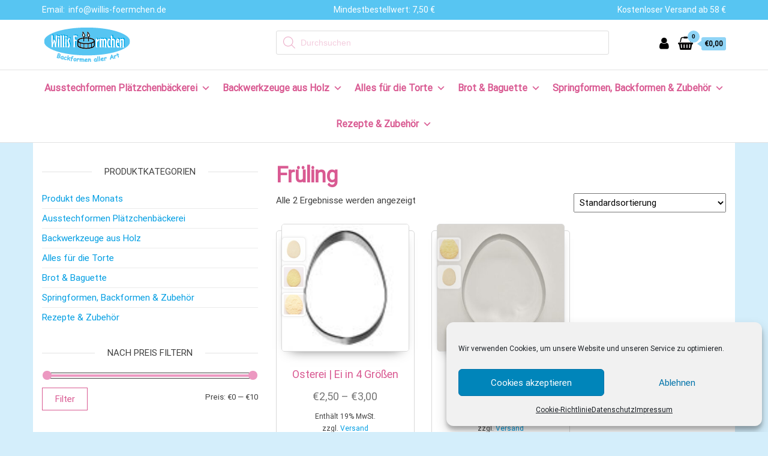

--- FILE ---
content_type: text/html; charset=UTF-8
request_url: https://willis-foermchen.de/tag/frueling/
body_size: 34267
content:
<!DOCTYPE html>
<html dir="ltr" lang="de" prefix="og: https://ogp.me/ns#">
<head>
<meta charset="UTF-8">
<meta name="viewport" content="width=device-width, initial-scale=1">
<link rel="profile" href="http://gmpg.org/xfn/11">
<title>Früling - Willis Förmchen - Ausstechformen - Backformen aller Art für das Plätzchenbacken - Komm backen!</title>
<style>img:is([sizes="auto" i], [sizes^="auto," i]) { contain-intrinsic-size: 3000px 1500px }</style>
<!-- All in One SEO 4.9.0 - aioseo.com -->
<meta name="robots" content="max-image-preview:large" />
<link rel="canonical" href="https://willis-foermchen.de/tag/frueling/" />
<meta name="generator" content="All in One SEO (AIOSEO) 4.9.0" />
<script type="application/ld+json" class="aioseo-schema">
{"@context":"https:\/\/schema.org","@graph":[{"@type":"BreadcrumbList","@id":"https:\/\/willis-foermchen.de\/tag\/frueling\/#breadcrumblist","itemListElement":[{"@type":"ListItem","@id":"https:\/\/willis-foermchen.de#listItem","position":1,"name":"Home","item":"https:\/\/willis-foermchen.de","nextItem":{"@type":"ListItem","@id":"https:\/\/willis-foermchen.de\/shop\/#listItem","name":"Shop"}},{"@type":"ListItem","@id":"https:\/\/willis-foermchen.de\/shop\/#listItem","position":2,"name":"Shop","item":"https:\/\/willis-foermchen.de\/shop\/","nextItem":{"@type":"ListItem","@id":"https:\/\/willis-foermchen.de\/tag\/frueling\/#listItem","name":"Fr\u00fcling"},"previousItem":{"@type":"ListItem","@id":"https:\/\/willis-foermchen.de#listItem","name":"Home"}},{"@type":"ListItem","@id":"https:\/\/willis-foermchen.de\/tag\/frueling\/#listItem","position":3,"name":"Fr\u00fcling","previousItem":{"@type":"ListItem","@id":"https:\/\/willis-foermchen.de\/shop\/#listItem","name":"Shop"}}]},{"@type":"CollectionPage","@id":"https:\/\/willis-foermchen.de\/tag\/frueling\/#collectionpage","url":"https:\/\/willis-foermchen.de\/tag\/frueling\/","name":"Fr\u00fcling - Willis F\u00f6rmchen - Ausstechformen - Backformen aller Art f\u00fcr das Pl\u00e4tzchenbacken - Komm backen!","inLanguage":"de-DE","isPartOf":{"@id":"https:\/\/willis-foermchen.de\/#website"},"breadcrumb":{"@id":"https:\/\/willis-foermchen.de\/tag\/frueling\/#breadcrumblist"}},{"@type":"Organization","@id":"https:\/\/willis-foermchen.de\/#organization","name":"Willis F\u00f6rmchen - Komm backen! Ausstechformen - Backformen aller Art","description":"Online-Shop f\u00fcr Ausstechformen & Backformen. Gro\u00dfe Auswahl an Backprodukten f\u00fcr Pl\u00e4tzchen, Torten, Brot- und Baguette backen, f\u00fcr Kuchen backen, mit Rezepten und n\u00fctzlichem Backzubeh\u00f6r.","url":"https:\/\/willis-foermchen.de\/","telephone":"+4925077835","logo":{"@type":"ImageObject","url":"https:\/\/willis-foermchen.de\/wp-content\/uploads\/2020\/12\/willis-foermchen-logo-online-shop.png","@id":"https:\/\/willis-foermchen.de\/tag\/frueling\/#organizationLogo","width":150,"height":63},"image":{"@id":"https:\/\/willis-foermchen.de\/tag\/frueling\/#organizationLogo"}},{"@type":"WebSite","@id":"https:\/\/willis-foermchen.de\/#website","url":"https:\/\/willis-foermchen.de\/","name":"Willis F\u00f6rmchen - Ausstechformen - Backformen aller Art f\u00fcr das Pl\u00e4tzchenbacken - Komm backen!","description":"Online-Shop f\u00fcr Ausstechformen & Backformen. Gro\u00dfe Auswahl an Backprodukten f\u00fcr Pl\u00e4tzchen, Torten, Brot- und Baguette backen, f\u00fcr Kuchen backen, mit Rezepten und n\u00fctzlichem Backzubeh\u00f6r.","inLanguage":"de-DE","publisher":{"@id":"https:\/\/willis-foermchen.de\/#organization"}}]}
</script>
<!-- All in One SEO -->
<link rel="alternate" type="application/rss+xml" title="Willis Förmchen - Ausstechformen - Backformen aller Art für das Plätzchenbacken - Komm backen! &raquo; Feed" href="https://willis-foermchen.de/feed/" />
<link rel="alternate" type="application/rss+xml" title="Willis Förmchen - Ausstechformen - Backformen aller Art für das Plätzchenbacken - Komm backen! &raquo; Kommentar-Feed" href="https://willis-foermchen.de/comments/feed/" />
<link rel="alternate" type="application/rss+xml" title="Willis Förmchen - Ausstechformen - Backformen aller Art für das Plätzchenbacken - Komm backen! &raquo; Früling Schlagwort Feed" href="https://willis-foermchen.de/tag/frueling/feed/" />
<!-- <link rel='stylesheet' id='german-market-blocks-integrations-css' href='https://willis-foermchen.de/wp-content/plugins/woocommerce-german-market/german-market-blocks/build/integrations.css?ver=3.52' type='text/css' media='all' /> -->
<!-- <link rel='stylesheet' id='german-market-checkout-block-checkboxes-css' href='https://willis-foermchen.de/wp-content/plugins/woocommerce-german-market/german-market-blocks/build/blocks/checkout-checkboxes/style-index.css?ver=3.52' type='text/css' media='all' /> -->
<!-- <link rel='stylesheet' id='german-market-product-charging-device-css' href='https://willis-foermchen.de/wp-content/plugins/woocommerce-german-market/german-market-blocks/build/blocks/product-charging-device/style-index.css?ver=3.52' type='text/css' media='all' /> -->
<!-- <link rel='stylesheet' id='wp-block-library-css' href='https://willis-foermchen.de/wp-includes/css/dist/block-library/style.min.css?ver=89b5e6346cfb57de91a6882f8be74cb3' type='text/css' media='all' /> -->
<link rel="stylesheet" type="text/css" href="//willis-foermchen.de/wp-content/cache/wpfc-minified/2qxpouwb/robf.css" media="all"/>
<style id='classic-theme-styles-inline-css' type='text/css'>
/*! This file is auto-generated */
.wp-block-button__link{color:#fff;background-color:#32373c;border-radius:9999px;box-shadow:none;text-decoration:none;padding:calc(.667em + 2px) calc(1.333em + 2px);font-size:1.125em}.wp-block-file__button{background:#32373c;color:#fff;text-decoration:none}
</style>
<!-- <link rel='stylesheet' id='aioseo/css/src/vue/standalone/blocks/table-of-contents/global.scss-css' href='https://willis-foermchen.de/wp-content/plugins/all-in-one-seo-pack/dist/Lite/assets/css/table-of-contents/global.e90f6d47.css?ver=4.9.0' type='text/css' media='all' /> -->
<link rel="stylesheet" type="text/css" href="//willis-foermchen.de/wp-content/cache/wpfc-minified/t0h07f/robf.css" media="all"/>
<style id='global-styles-inline-css' type='text/css'>
:root{--wp--preset--aspect-ratio--square: 1;--wp--preset--aspect-ratio--4-3: 4/3;--wp--preset--aspect-ratio--3-4: 3/4;--wp--preset--aspect-ratio--3-2: 3/2;--wp--preset--aspect-ratio--2-3: 2/3;--wp--preset--aspect-ratio--16-9: 16/9;--wp--preset--aspect-ratio--9-16: 9/16;--wp--preset--color--black: #000000;--wp--preset--color--cyan-bluish-gray: #abb8c3;--wp--preset--color--white: #ffffff;--wp--preset--color--pale-pink: #f78da7;--wp--preset--color--vivid-red: #cf2e2e;--wp--preset--color--luminous-vivid-orange: #ff6900;--wp--preset--color--luminous-vivid-amber: #fcb900;--wp--preset--color--light-green-cyan: #7bdcb5;--wp--preset--color--vivid-green-cyan: #00d084;--wp--preset--color--pale-cyan-blue: #8ed1fc;--wp--preset--color--vivid-cyan-blue: #0693e3;--wp--preset--color--vivid-purple: #9b51e0;--wp--preset--gradient--vivid-cyan-blue-to-vivid-purple: linear-gradient(135deg,rgba(6,147,227,1) 0%,rgb(155,81,224) 100%);--wp--preset--gradient--light-green-cyan-to-vivid-green-cyan: linear-gradient(135deg,rgb(122,220,180) 0%,rgb(0,208,130) 100%);--wp--preset--gradient--luminous-vivid-amber-to-luminous-vivid-orange: linear-gradient(135deg,rgba(252,185,0,1) 0%,rgba(255,105,0,1) 100%);--wp--preset--gradient--luminous-vivid-orange-to-vivid-red: linear-gradient(135deg,rgba(255,105,0,1) 0%,rgb(207,46,46) 100%);--wp--preset--gradient--very-light-gray-to-cyan-bluish-gray: linear-gradient(135deg,rgb(238,238,238) 0%,rgb(169,184,195) 100%);--wp--preset--gradient--cool-to-warm-spectrum: linear-gradient(135deg,rgb(74,234,220) 0%,rgb(151,120,209) 20%,rgb(207,42,186) 40%,rgb(238,44,130) 60%,rgb(251,105,98) 80%,rgb(254,248,76) 100%);--wp--preset--gradient--blush-light-purple: linear-gradient(135deg,rgb(255,206,236) 0%,rgb(152,150,240) 100%);--wp--preset--gradient--blush-bordeaux: linear-gradient(135deg,rgb(254,205,165) 0%,rgb(254,45,45) 50%,rgb(107,0,62) 100%);--wp--preset--gradient--luminous-dusk: linear-gradient(135deg,rgb(255,203,112) 0%,rgb(199,81,192) 50%,rgb(65,88,208) 100%);--wp--preset--gradient--pale-ocean: linear-gradient(135deg,rgb(255,245,203) 0%,rgb(182,227,212) 50%,rgb(51,167,181) 100%);--wp--preset--gradient--electric-grass: linear-gradient(135deg,rgb(202,248,128) 0%,rgb(113,206,126) 100%);--wp--preset--gradient--midnight: linear-gradient(135deg,rgb(2,3,129) 0%,rgb(40,116,252) 100%);--wp--preset--font-size--small: 13px;--wp--preset--font-size--medium: 20px;--wp--preset--font-size--large: 36px;--wp--preset--font-size--x-large: 42px;--wp--preset--spacing--20: 0.44rem;--wp--preset--spacing--30: 0.67rem;--wp--preset--spacing--40: 1rem;--wp--preset--spacing--50: 1.5rem;--wp--preset--spacing--60: 2.25rem;--wp--preset--spacing--70: 3.38rem;--wp--preset--spacing--80: 5.06rem;--wp--preset--shadow--natural: 6px 6px 9px rgba(0, 0, 0, 0.2);--wp--preset--shadow--deep: 12px 12px 50px rgba(0, 0, 0, 0.4);--wp--preset--shadow--sharp: 6px 6px 0px rgba(0, 0, 0, 0.2);--wp--preset--shadow--outlined: 6px 6px 0px -3px rgba(255, 255, 255, 1), 6px 6px rgba(0, 0, 0, 1);--wp--preset--shadow--crisp: 6px 6px 0px rgba(0, 0, 0, 1);}:where(.is-layout-flex){gap: 0.5em;}:where(.is-layout-grid){gap: 0.5em;}body .is-layout-flex{display: flex;}.is-layout-flex{flex-wrap: wrap;align-items: center;}.is-layout-flex > :is(*, div){margin: 0;}body .is-layout-grid{display: grid;}.is-layout-grid > :is(*, div){margin: 0;}:where(.wp-block-columns.is-layout-flex){gap: 2em;}:where(.wp-block-columns.is-layout-grid){gap: 2em;}:where(.wp-block-post-template.is-layout-flex){gap: 1.25em;}:where(.wp-block-post-template.is-layout-grid){gap: 1.25em;}.has-black-color{color: var(--wp--preset--color--black) !important;}.has-cyan-bluish-gray-color{color: var(--wp--preset--color--cyan-bluish-gray) !important;}.has-white-color{color: var(--wp--preset--color--white) !important;}.has-pale-pink-color{color: var(--wp--preset--color--pale-pink) !important;}.has-vivid-red-color{color: var(--wp--preset--color--vivid-red) !important;}.has-luminous-vivid-orange-color{color: var(--wp--preset--color--luminous-vivid-orange) !important;}.has-luminous-vivid-amber-color{color: var(--wp--preset--color--luminous-vivid-amber) !important;}.has-light-green-cyan-color{color: var(--wp--preset--color--light-green-cyan) !important;}.has-vivid-green-cyan-color{color: var(--wp--preset--color--vivid-green-cyan) !important;}.has-pale-cyan-blue-color{color: var(--wp--preset--color--pale-cyan-blue) !important;}.has-vivid-cyan-blue-color{color: var(--wp--preset--color--vivid-cyan-blue) !important;}.has-vivid-purple-color{color: var(--wp--preset--color--vivid-purple) !important;}.has-black-background-color{background-color: var(--wp--preset--color--black) !important;}.has-cyan-bluish-gray-background-color{background-color: var(--wp--preset--color--cyan-bluish-gray) !important;}.has-white-background-color{background-color: var(--wp--preset--color--white) !important;}.has-pale-pink-background-color{background-color: var(--wp--preset--color--pale-pink) !important;}.has-vivid-red-background-color{background-color: var(--wp--preset--color--vivid-red) !important;}.has-luminous-vivid-orange-background-color{background-color: var(--wp--preset--color--luminous-vivid-orange) !important;}.has-luminous-vivid-amber-background-color{background-color: var(--wp--preset--color--luminous-vivid-amber) !important;}.has-light-green-cyan-background-color{background-color: var(--wp--preset--color--light-green-cyan) !important;}.has-vivid-green-cyan-background-color{background-color: var(--wp--preset--color--vivid-green-cyan) !important;}.has-pale-cyan-blue-background-color{background-color: var(--wp--preset--color--pale-cyan-blue) !important;}.has-vivid-cyan-blue-background-color{background-color: var(--wp--preset--color--vivid-cyan-blue) !important;}.has-vivid-purple-background-color{background-color: var(--wp--preset--color--vivid-purple) !important;}.has-black-border-color{border-color: var(--wp--preset--color--black) !important;}.has-cyan-bluish-gray-border-color{border-color: var(--wp--preset--color--cyan-bluish-gray) !important;}.has-white-border-color{border-color: var(--wp--preset--color--white) !important;}.has-pale-pink-border-color{border-color: var(--wp--preset--color--pale-pink) !important;}.has-vivid-red-border-color{border-color: var(--wp--preset--color--vivid-red) !important;}.has-luminous-vivid-orange-border-color{border-color: var(--wp--preset--color--luminous-vivid-orange) !important;}.has-luminous-vivid-amber-border-color{border-color: var(--wp--preset--color--luminous-vivid-amber) !important;}.has-light-green-cyan-border-color{border-color: var(--wp--preset--color--light-green-cyan) !important;}.has-vivid-green-cyan-border-color{border-color: var(--wp--preset--color--vivid-green-cyan) !important;}.has-pale-cyan-blue-border-color{border-color: var(--wp--preset--color--pale-cyan-blue) !important;}.has-vivid-cyan-blue-border-color{border-color: var(--wp--preset--color--vivid-cyan-blue) !important;}.has-vivid-purple-border-color{border-color: var(--wp--preset--color--vivid-purple) !important;}.has-vivid-cyan-blue-to-vivid-purple-gradient-background{background: var(--wp--preset--gradient--vivid-cyan-blue-to-vivid-purple) !important;}.has-light-green-cyan-to-vivid-green-cyan-gradient-background{background: var(--wp--preset--gradient--light-green-cyan-to-vivid-green-cyan) !important;}.has-luminous-vivid-amber-to-luminous-vivid-orange-gradient-background{background: var(--wp--preset--gradient--luminous-vivid-amber-to-luminous-vivid-orange) !important;}.has-luminous-vivid-orange-to-vivid-red-gradient-background{background: var(--wp--preset--gradient--luminous-vivid-orange-to-vivid-red) !important;}.has-very-light-gray-to-cyan-bluish-gray-gradient-background{background: var(--wp--preset--gradient--very-light-gray-to-cyan-bluish-gray) !important;}.has-cool-to-warm-spectrum-gradient-background{background: var(--wp--preset--gradient--cool-to-warm-spectrum) !important;}.has-blush-light-purple-gradient-background{background: var(--wp--preset--gradient--blush-light-purple) !important;}.has-blush-bordeaux-gradient-background{background: var(--wp--preset--gradient--blush-bordeaux) !important;}.has-luminous-dusk-gradient-background{background: var(--wp--preset--gradient--luminous-dusk) !important;}.has-pale-ocean-gradient-background{background: var(--wp--preset--gradient--pale-ocean) !important;}.has-electric-grass-gradient-background{background: var(--wp--preset--gradient--electric-grass) !important;}.has-midnight-gradient-background{background: var(--wp--preset--gradient--midnight) !important;}.has-small-font-size{font-size: var(--wp--preset--font-size--small) !important;}.has-medium-font-size{font-size: var(--wp--preset--font-size--medium) !important;}.has-large-font-size{font-size: var(--wp--preset--font-size--large) !important;}.has-x-large-font-size{font-size: var(--wp--preset--font-size--x-large) !important;}
:where(.wp-block-post-template.is-layout-flex){gap: 1.25em;}:where(.wp-block-post-template.is-layout-grid){gap: 1.25em;}
:where(.wp-block-columns.is-layout-flex){gap: 2em;}:where(.wp-block-columns.is-layout-grid){gap: 2em;}
:root :where(.wp-block-pullquote){font-size: 1.5em;line-height: 1.6;}
</style>
<!-- <link rel='stylesheet' id='contact-form-7-css' href='https://willis-foermchen.de/wp-content/plugins/contact-form-7/includes/css/styles.css?ver=6.1.3' type='text/css' media='all' /> -->
<!-- <link rel='stylesheet' id='envo-ecommerce-pro-css' href='https://willis-foermchen.de/wp-content/plugins/envo-ecommerce-pro/css/style.css?ver=2.2.5' type='text/css' media='all' /> -->
<!-- <link rel='stylesheet' id='envo-ecommerce-pro-fancybox-css' href='https://willis-foermchen.de/wp-content/plugins/envo-ecommerce-pro/css/jquery.fancybox.min.css?ver=2.2.5' type='text/css' media='all' /> -->
<!-- <link rel='stylesheet' id='wpa-css-css' href='https://willis-foermchen.de/wp-content/plugins/honeypot/includes/css/wpa.css?ver=2.3.04' type='text/css' media='all' /> -->
<!-- <link rel='stylesheet' id='woocommerce-layout-css' href='https://willis-foermchen.de/wp-content/plugins/woocommerce/assets/css/woocommerce-layout.css?ver=10.3.5' type='text/css' media='all' /> -->
<link rel="stylesheet" type="text/css" href="//willis-foermchen.de/wp-content/cache/wpfc-minified/d3udl20w/robf.css" media="all"/>
<!-- <link rel='stylesheet' id='woocommerce-smallscreen-css' href='https://willis-foermchen.de/wp-content/plugins/woocommerce/assets/css/woocommerce-smallscreen.css?ver=10.3.5' type='text/css' media='only screen and (max-width: 768px)' /> -->
<link rel="stylesheet" type="text/css" href="//willis-foermchen.de/wp-content/cache/wpfc-minified/31mzqtmz/robf.css" media="only screen and (max-width: 768px)"/>
<!-- <link rel='stylesheet' id='woocommerce-general-css' href='https://willis-foermchen.de/wp-content/plugins/woocommerce/assets/css/woocommerce.css?ver=10.3.5' type='text/css' media='all' /> -->
<link rel="stylesheet" type="text/css" href="//willis-foermchen.de/wp-content/cache/wpfc-minified/8773cz2h/robf.css" media="all"/>
<style id='woocommerce-inline-inline-css' type='text/css'>
.woocommerce form .form-row .required { visibility: visible; }
@media only screen and (min-width: 769px) {.woocommerce #content div.product div.summary, .woocommerce div.product div.summary, .woocommerce-page #content div.product div.summary, .woocommerce-page div.product div.summary{width: 50%; padding-left: 4%;}}
</style>
<!-- <link rel='stylesheet' id='cmplz-general-css' href='https://willis-foermchen.de/wp-content/plugins/complianz-gdpr/assets/css/cookieblocker.min.css?ver=1763998251' type='text/css' media='all' /> -->
<!-- <link rel='stylesheet' id='megamenu-css' href='https://willis-foermchen.de/wp-content/uploads/maxmegamenu/style.css?ver=bef6d4' type='text/css' media='all' /> -->
<!-- <link rel='stylesheet' id='dashicons-css' href='https://willis-foermchen.de/wp-includes/css/dashicons.min.css?ver=89b5e6346cfb57de91a6882f8be74cb3' type='text/css' media='all' /> -->
<!-- <link rel='stylesheet' id='megamenu-genericons-css' href='https://willis-foermchen.de/wp-content/plugins/megamenu-pro/icons/genericons/genericons/genericons.css?ver=2.2.4' type='text/css' media='all' /> -->
<!-- <link rel='stylesheet' id='megamenu-fontawesome-css' href='https://willis-foermchen.de/wp-content/plugins/megamenu-pro/icons/fontawesome/css/font-awesome.min.css?ver=2.2.4' type='text/css' media='all' /> -->
<!-- <link rel='stylesheet' id='megamenu-fontawesome5-css' href='https://willis-foermchen.de/wp-content/plugins/megamenu-pro/icons/fontawesome5/css/all.min.css?ver=2.2.4' type='text/css' media='all' /> -->
<!-- <link rel='stylesheet' id='brands-styles-css' href='https://willis-foermchen.de/wp-content/plugins/woocommerce/assets/css/brands.css?ver=10.3.5' type='text/css' media='all' /> -->
<!-- <link rel='stylesheet' id='dgwt-wcas-style-css' href='https://willis-foermchen.de/wp-content/plugins/ajax-search-for-woocommerce/assets/css/style.min.css?ver=1.32.0' type='text/css' media='all' /> -->
<!-- <link rel='stylesheet' id='bootstrap-css' href='https://willis-foermchen.de/wp-content/themes/envo-ecommerce/css/bootstrap.css?ver=3.3.7' type='text/css' media='all' /> -->
<!-- <link rel='stylesheet' id='mmenu-light-css' href='https://willis-foermchen.de/wp-content/themes/envo-ecommerce/css/mmenu-light.css?ver=1.2.1' type='text/css' media='all' /> -->
<!-- <link rel='stylesheet' id='envo-ecommerce-stylesheet-css' href='https://willis-foermchen.de/wp-content/themes/envo-ecommerce/style.css?ver=1.2.1' type='text/css' media='all' /> -->
<!-- <link rel='stylesheet' id='font-awesome-css' href='https://willis-foermchen.de/wp-content/plugins/elementor/assets/lib/font-awesome/css/font-awesome.min.css?ver=4.7.0' type='text/css' media='all' /> -->
<!-- <link rel='stylesheet' id='eeb-css-frontend-css' href='https://willis-foermchen.de/wp-content/plugins/email-encoder-bundle/core/includes/assets/css/style.css?ver=251124-153107' type='text/css' media='all' /> -->
<!-- <link rel='stylesheet' id='german-market-blocks-order-button-position-css' href='https://willis-foermchen.de/wp-content/plugins/woocommerce-german-market/german-market-blocks/additional-css/order-button-checkout-fields.css?ver=3.52' type='text/css' media='all' /> -->
<!-- <link rel='stylesheet' id='woocommerce-de_frontend_styles-css' href='https://willis-foermchen.de/wp-content/plugins/woocommerce-german-market/css/frontend.min.css?ver=3.52' type='text/css' media='all' /> -->
<link rel="stylesheet" type="text/css" href="//willis-foermchen.de/wp-content/cache/wpfc-minified/d2lo6rl4/robf.css" media="all"/>
<script src='//willis-foermchen.de/wp-content/cache/wpfc-minified/22at3hib/robf.js' type="text/javascript"></script>
<!-- <script type="text/javascript" src="https://willis-foermchen.de/wp-includes/js/jquery/jquery.min.js?ver=3.7.1" id="jquery-core-js"></script> -->
<!-- <script type="text/javascript" src="https://willis-foermchen.de/wp-includes/js/jquery/jquery-migrate.min.js?ver=3.4.1" id="jquery-migrate-js"></script> -->
<!-- <script type="text/javascript" src="https://willis-foermchen.de/wp-content/plugins/woocommerce/assets/js/jquery-blockui/jquery.blockUI.min.js?ver=2.7.0-wc.10.3.5" id="wc-jquery-blockui-js" defer="defer" data-wp-strategy="defer"></script> -->
<script type="text/javascript" id="wc-add-to-cart-js-extra">
/* <![CDATA[ */
var wc_add_to_cart_params = {"ajax_url":"\/wp-admin\/admin-ajax.php","wc_ajax_url":"\/?wc-ajax=%%endpoint%%","i18n_view_cart":"Warenkorb anzeigen","cart_url":"https:\/\/willis-foermchen.de\/cart\/","is_cart":"","cart_redirect_after_add":"no"};
/* ]]> */
</script>
<script src='//willis-foermchen.de/wp-content/cache/wpfc-minified/jxzawy71/robf.js' type="text/javascript"></script>
<!-- <script type="text/javascript" src="https://willis-foermchen.de/wp-content/plugins/woocommerce/assets/js/frontend/add-to-cart.min.js?ver=10.3.5" id="wc-add-to-cart-js" defer="defer" data-wp-strategy="defer"></script> -->
<!-- <script type="text/javascript" src="https://willis-foermchen.de/wp-content/plugins/woocommerce/assets/js/js-cookie/js.cookie.min.js?ver=2.1.4-wc.10.3.5" id="wc-js-cookie-js" defer="defer" data-wp-strategy="defer"></script> -->
<script type="text/javascript" id="woocommerce-js-extra">
/* <![CDATA[ */
var woocommerce_params = {"ajax_url":"\/wp-admin\/admin-ajax.php","wc_ajax_url":"\/?wc-ajax=%%endpoint%%","i18n_password_show":"Passwort anzeigen","i18n_password_hide":"Passwort ausblenden"};
/* ]]> */
</script>
<script src='//willis-foermchen.de/wp-content/cache/wpfc-minified/e59o8diu/robf.js' type="text/javascript"></script>
<!-- <script type="text/javascript" src="https://willis-foermchen.de/wp-content/plugins/woocommerce/assets/js/frontend/woocommerce.min.js?ver=10.3.5" id="woocommerce-js" defer="defer" data-wp-strategy="defer"></script> -->
<script type="text/javascript" id="wc-cart-fragments-js-extra">
/* <![CDATA[ */
var wc_cart_fragments_params = {"ajax_url":"\/wp-admin\/admin-ajax.php","wc_ajax_url":"\/?wc-ajax=%%endpoint%%","cart_hash_key":"wc_cart_hash_f6069425c88536811b0c305ae60d4a10","fragment_name":"wc_fragments_f6069425c88536811b0c305ae60d4a10","request_timeout":"5000"};
/* ]]> */
</script>
<script src='//willis-foermchen.de/wp-content/cache/wpfc-minified/6yoo7csm/robf.js' type="text/javascript"></script>
<!-- <script type="text/javascript" src="https://willis-foermchen.de/wp-content/plugins/woocommerce/assets/js/frontend/cart-fragments.min.js?ver=10.3.5" id="wc-cart-fragments-js" defer="defer" data-wp-strategy="defer"></script> -->
<!-- <script type="text/javascript" src="https://willis-foermchen.de/wp-content/plugins/email-encoder-bundle/core/includes/assets/js/custom.js?ver=251124-153107" id="eeb-js-frontend-js"></script> -->
<script type="text/javascript" id="woocommerce_de_frontend-js-extra">
/* <![CDATA[ */
var sepa_ajax_object = {"ajax_url":"https:\/\/willis-foermchen.de\/wp-admin\/admin-ajax.php","nonce":"35ba90f2f8"};
var woocommerce_remove_updated_totals = {"val":"0"};
var woocommerce_payment_update = {"val":"1"};
var german_market_price_variable_products = {"val":"woocommerce"};
var german_market_price_variable_theme_extra_element = {"val":"none"};
var german_market_legal_info_product_reviews = {"element":".woocommerce-Reviews .commentlist","activated":"off"};
var ship_different_address = {"message":"<p class=\"woocommerce-notice woocommerce-notice--info woocommerce-info\" id=\"german-market-puchase-on-account-message\">\"Lieferung an eine andere Adresse senden\" ist f\u00fcr die gew\u00e4hlte Zahlungsart \"Kauf auf Rechnung\" nicht verf\u00fcgbar und wurde deaktiviert!<\/p>","before_element":".woocommerce-checkout-payment"};
/* ]]> */
</script>
<script src='//willis-foermchen.de/wp-content/cache/wpfc-minified/2rkdf9o7/robf.js' type="text/javascript"></script>
<!-- <script type="text/javascript" src="https://willis-foermchen.de/wp-content/plugins/woocommerce-german-market/js/WooCommerce-German-Market-Frontend.min.js?ver=3.52" id="woocommerce_de_frontend-js"></script> -->
<link rel="https://api.w.org/" href="https://willis-foermchen.de/wp-json/" /><link rel="alternate" title="JSON" type="application/json" href="https://willis-foermchen.de/wp-json/wp/v2/product_tag/234" /><link rel="EditURI" type="application/rsd+xml" title="RSD" href="https://willis-foermchen.de/xmlrpc.php?rsd" />
<style>.cmplz-hidden {
display: none !important;
}</style><!-- Analytics by WP Statistics - https://wp-statistics.com -->
<style>
.dgwt-wcas-ico-magnifier,.dgwt-wcas-ico-magnifier-handler{max-width:20px}.dgwt-wcas-search-wrapp .dgwt-wcas-sf-wrapp input[type=search].dgwt-wcas-search-input,.dgwt-wcas-search-wrapp .dgwt-wcas-sf-wrapp input[type=search].dgwt-wcas-search-input:hover,.dgwt-wcas-search-wrapp .dgwt-wcas-sf-wrapp input[type=search].dgwt-wcas-search-input:focus{color:#d95a92}.dgwt-wcas-sf-wrapp input[type=search].dgwt-wcas-search-input::placeholder{color:#d95a92;opacity:.3}.dgwt-wcas-sf-wrapp input[type=search].dgwt-wcas-search-input::-webkit-input-placeholder{color:#d95a92;opacity:.3}.dgwt-wcas-sf-wrapp input[type=search].dgwt-wcas-search-input:-moz-placeholder{color:#d95a92;opacity:.3}.dgwt-wcas-sf-wrapp input[type=search].dgwt-wcas-search-input::-moz-placeholder{color:#d95a92;opacity:.3}.dgwt-wcas-sf-wrapp input[type=search].dgwt-wcas-search-input:-ms-input-placeholder{color:#d95a92}.dgwt-wcas-no-submit.dgwt-wcas-search-wrapp .dgwt-wcas-ico-magnifier path,.dgwt-wcas-search-wrapp .dgwt-wcas-close path{fill:#d95a92}.dgwt-wcas-loader-circular-path{stroke:#d95a92}.dgwt-wcas-preloader{opacity:.6}.dgwt-wcas-search-icon{color:#d95a92}.dgwt-wcas-search-icon path{fill:#d95a92}		</style>
<noscript><style>.woocommerce-product-gallery{ opacity: 1 !important; }</style></noscript>
<meta name="generator" content="Elementor 3.33.2; features: additional_custom_breakpoints; settings: css_print_method-internal, google_font-enabled, font_display-auto">
<style>
.e-con.e-parent:nth-of-type(n+4):not(.e-lazyloaded):not(.e-no-lazyload),
.e-con.e-parent:nth-of-type(n+4):not(.e-lazyloaded):not(.e-no-lazyload) * {
background-image: none !important;
}
@media screen and (max-height: 1024px) {
.e-con.e-parent:nth-of-type(n+3):not(.e-lazyloaded):not(.e-no-lazyload),
.e-con.e-parent:nth-of-type(n+3):not(.e-lazyloaded):not(.e-no-lazyload) * {
background-image: none !important;
}
}
@media screen and (max-height: 640px) {
.e-con.e-parent:nth-of-type(n+2):not(.e-lazyloaded):not(.e-no-lazyload),
.e-con.e-parent:nth-of-type(n+2):not(.e-lazyloaded):not(.e-no-lazyload) * {
background-image: none !important;
}
}
</style>
<noscript><style>.lazyload[data-src]{display:none !important;}</style></noscript><style>.lazyload{background-image:none !important;}.lazyload:before{background-image:none !important;}</style>            <style type="text/css" id="envo-ecommerce-header-css">
.site-title,
.site-description {
position: absolute;
clip: rect(1px, 1px, 1px, 1px);
}
</style>
<style type="text/css" id="custom-background-css">
body.custom-background { background-color: #d4eefb; }
</style>
<link rel="icon" href="https://willis-foermchen.de/wp-content/uploads/2020/12/favicon-64x64.png" sizes="32x32" />
<link rel="icon" href="https://willis-foermchen.de/wp-content/uploads/2020/12/favicon-300x300.png" sizes="192x192" />
<link rel="apple-touch-icon" href="https://willis-foermchen.de/wp-content/uploads/2020/12/favicon-300x300.png" />
<meta name="msapplication-TileImage" content="https://willis-foermchen.de/wp-content/uploads/2020/12/favicon-300x300.png" />
<style type="text/css" id="wp-custom-css">
/*adamedia*/
.header-search-form {
display: none !important;
}
.woocommerce-store-notice, p.demo_store {
position: absolute;
top: 0;
left: 0;
right: 0;
margin: 0;
width: 100%;
font-size: 1em;
padding: 1.4em 0;
text-align: center;
background-color: rgba(217, 90, 146, 0.9);
color: #fff;
z-index: 99998;
box-shadow: 0 1px 1em rgba(0,0,0,.2);
display: none;
}
#mega-menu-item-227 > a:nth-child(1) {
word-break: keep-all !important;
}
h1, h2, h3, h4, h5, h6 {
word-wrap: break-word;
font-weight: 700;
letter-spacing: -.02em;
color: #D95A92;
}
.dgwt-wcas-sf-wrapp input[type="search"].dgwt-wcas-search-input::placeholder{
font-style: normal !important;
font-family: 'Open Sans Condensed', "Helvetica Neue", helvetica, arial, sans-serif !important;
}
.navbar-default .navbar-nav > li > a {
color: #D95A92;
font-weight: 600;
}
.shariff {
margin: 20px;
}
.woocommerce-tabs ul.tabs li a {color: #D95A92 !important;}
.woocommerce span.onsale, .woocommerce .widget_price_filter .ui-slider .ui-slider-range, .woocommerce .widget_price_filter .ui-slider .ui-slider-handle {
background-color: #EC98C1;
color: #000;
}
.dgwt-wcas-no-submit .dgwt-wcas-sf-wrapp input[type="search"].dgwt-wcas-search-input {
padding: 10px 15px 10px 40px;}
.navbar-default .navbar-nav > .active > a, .navbar-default .navbar-nav > .active > a:hover, .navbar-default .navbar-nav > .active > a:focus {
color: #0068B4;
background-color: #e7e7e7;}
.dropdown-menu {
list-style: none;
font-size: 14px;
text-align: left;
font-family: 'Open Sans', "Helvetica Neue", helvetica, arial, sans-serif !important;}
a, a:active, a:hover, a:focus {
color: #009EE3;}
.navbar-default .navbar-nav > .active > a, .navbar-default .navbar-nav > .active > a:hover, .navbar-default .navbar-nav > .active > a:focus {
color: #fff;
background-color: #D95A92;}
.btn-default, input[type="submit"], input#submit, button, a.comment-reply-link, .woocommerce #respond input#submit, .woocommerce a.button, .woocommerce button.button, .woocommerce input.button, .woocommerce #respond input#submit.alt, .woocommerce a.button.alt, .woocommerce button.button.alt, .woocommerce input.button.alt {
color: #D95A92;}
.woocommerce #respond input#submit:hover, .woocommerce a.button:hover, .woocommerce button.button:hover, .woocommerce input.button:hover, .woocommerce #respond input#submit.alt:hover, .woocommerce a.button.alt:hover, .woocommerce button.button.alt:hover, .woocommerce input.button.alt:hover {    color: #0068B4;}
.cart-contents span.count {
background-color: #8FD4F6;}
.amount-cart::before {
border-right: 7px solid #8FD4F6;}
.amount-cart {
background: #8FD4F6;}
.woocommerce div.product .woocommerce-tabs ul.tabs.wc-tabs li.active a {
border-bottom: 2px solid #009EE3;
color: #009EE3;}
ul.tabs.wc-tabs li#tab-title-reviews.reviews_tab a, .woocommerce div.product .woocommerce-tabs ul.tabs.wc-tabs li:hover a {
border-bottom: 2px solid #009EE3 !important;
color: #009EE3 !important;}
.dropdown-menu > .active > a, .dropdown-menu > .active > a:hover, .dropdown-menu > .active > a:focus {
background-color: #8FD4F6;}
.nav > li.active > a::after, .current-page-parent::after {
background-color: #8FD4F6;}
.top-bar-section {
background-color: #57C5F2;}
.footer-credits {
background-color: #000;
clear: both;}
.woocommerce #respond input#submit.alt.disabled, .woocommerce #respond input#submit.alt.disabled:hover, .woocommerce #respond input#submit.alt:disabled, .woocommerce #respond input#submit.alt:disabled:hover, .woocommerce #respond input#submit.alt:disabled[disabled], .woocommerce #respond input#submit.alt:disabled[disabled]:hover, .woocommerce a.button.alt.disabled, .woocommerce a.button.alt.disabled:hover, .woocommerce a.button.alt:disabled, .woocommerce a.button.alt:disabled:hover, .woocommerce a.button.alt:disabled[disabled], .woocommerce a.button.alt:disabled[disabled]:hover, .woocommerce button.button.alt.disabled, .woocommerce button.button.alt.disabled:hover, .woocommerce button.button.alt:disabled, .woocommerce button.button.alt:disabled:hover, .woocommerce button.button.alt:disabled[disabled], .woocommerce button.button.alt:disabled[disabled]:hover, .woocommerce input.button.alt.disabled, .woocommerce input.button.alt.disabled:hover, .woocommerce input.button.alt:disabled, .woocommerce input.button.alt:disabled:hover, .woocommerce input.button.alt:disabled[disabled], .woocommerce input.button.alt:disabled[disabled]:hover {
background-color: #009EE3;
color: #fff;}
.elementor-element .button, .elementor-element button[type="submit"], .elementor-element input[type="button"], .elementor-element input[type="reset"], .elementor-element input[type="submit"] {
background-color: #D95A92;
color: #fff;
font-size: 18px;
font-weight: 600;
text-transform: none;
margin: 0;
padding: 15px 20px;}
/* Extra small devices (phones, 600px and down) */
@media only screen and (max-width: 600px) {
.top-bar-section, div.site-header, .site-heading {display: none !important;}
.dgwt-wcas-search-wrapp {
padding-top: 20px;}
} 
/* Small devices (landscape phones, 576px and up)*/
@media (max-width: 768px) { 
.top-bar-section, div.site-header, .site-heading {display: none;}
.dgwt-wcas-search-wrapp {
padding-top: 20px;}
}		</style>
<style id="kirki-inline-styles">.top-bar-section{font-size:14px;letter-spacing:0px;text-transform:none;padding-top:5px;padding-right:0px;padding-bottom:5px;padding-left:0px;}.site-header{padding-bottom:10px;padding-top:10px;}.site-branding-logo img{padding-top:0px;padding-right:0px;padding-bottom:0px;padding-left:0px;}.site-branding-text{padding-top:0px;padding-right:0px;padding-bottom:0px;padding-left:0px;}.site-branding-text h1.site-title a:hover, .site-branding-text .site-title a:hover, .site-branding-text h1.site-title, .site-branding-text .site-title, .site-branding-text h1.site-title a, .site-branding-text .site-title a{letter-spacing:0px;text-transform:none;}p.site-description{letter-spacing:0px;text-transform:none;}.site-heading-sidebar{letter-spacing:0px;text-transform:none;}#site-navigation, #site-navigation .navbar-nav > li > a, #site-navigation .dropdown-menu > li > a{font-size:15px;letter-spacing:0px;text-transform:uppercase;}.footer-credits{font-size:14px;letter-spacing:0px;text-transform:uppercase;background-color:#000000;}.footer-credits, .footer-credits-text{color:#ffffff;}.footer-credits-text{padding-top:10px;padding-right:0px;padding-bottom:5px;padding-left:0px;}#content-footer-section .widget{font-size:14px;letter-spacing:0px;text-transform:none;}#content-footer-section .widget-title h3{font-size:15px;letter-spacing:0px;line-height:1.6;}#content-footer-section{padding-top:15px;padding-right:15px;padding-bottom:15px;padding-left:15px;}body, nav.navigation.post-navigation a, .nav-subtitle{font-family:Roboto;font-size:15px;font-weight:400;letter-spacing:0px;line-height:1.7;}.single-head .posted-date{display:none;}.single-head .comments-meta{display:none;}.single-head .author-meta{display:none;}.entry-footer .cat-links{display:none;}.entry-footer .tags-links{display:none;}nav.navigation.post-navigation{display:inline-block;}h1.single-title{letter-spacing:0px;text-transform:none;}.single article .post, .page article .page, .single article .posted-date, .single .cat-links span, .single .tags-links span, .nav-subtitle{letter-spacing:0px;text-transform:none;}.news-item .posted-date{display:none;}.news-item .comments-meta{display:none;}.news-item .author-meta{display:none;}.news-thumb.col-md-6 img{-webkit-border-radius:0px;-moz-border-radius:0px;border-radius:0px;-webkit-box-shadow:0px 0px 0px 0px rgba(0,0,0,0.35);-moz-box-shadow:0px 0px 0px 0px rgba(0,0,0,0.35);box-shadow:0px 0px 0px 0px rgba(0,0,0,0.35);}.news-item h2 a{letter-spacing:0px;text-transform:none;}.news-text-wrap .author-meta, .news-text-wrap .posted-date, .news-text-wrap .post-excerpt{letter-spacing:0px;text-transform:none;}.blog .page-area .col-md-8, .archive .page-area .col-md-8, article.col-md-8{float:right;}#sidebar .widget-title h3{font-size:15px;letter-spacing:0px;line-height:1.6;}#sidebar .widget{font-size:15px;letter-spacing:0px;line-height:1.6;}#return-to-top{right:20px;bottom:20px;}.rtl #return-to-top{left:20px;}.woocommerce ul.products li.product h3, li.product-category.product h3, .woocommerce ul.products li.product h2.woocommerce-loop-product__title, .woocommerce ul.products li.product h2.woocommerce-loop-category__title{font-size:18px;letter-spacing:0px;line-height:1.6;}.woocommerce ul.products li.product .price{font-size:18px;letter-spacing:0px;line-height:1.6;}.woocommerce ul.products li.product .button{font-size:14px;letter-spacing:0px;line-height:1.6;text-transform:none;padding-top:5px;padding-right:20px;padding-bottom:5px;padding-left:20px;-webkit-border-radius:3px;-moz-border-radius:3px;border-radius:3px;}.woocommerce ul.products li.product{padding:8px;-webkit-border-radius:5px;-moz-border-radius:5px;border-radius:5px;}.woocommerce ul.products li.product a img{-webkit-border-radius:5px;-moz-border-radius:5px;border-radius:5px;}.it-has-gallery .secondary-image{left:8px;top:8px;width:calc(100% - (2*8px))!important;}.woocommerce ul.products li.product, .woocommerce-page ul.products li.product{-webkit-box-shadow:0px 0px 0px 0px rgba(0,0,0,0.25);-moz-box-shadow:0px 0px 0px 0px rgba(0,0,0,0.25);box-shadow:0px 0px 0px 0px rgba(0,0,0,0.25);}.woocommerce ul.products li.product:hover, .woocommerce-page ul.products li.product:hover{-webkit-box-shadow:0px 0px 0px 0px rgba(0,0,0,0.38);-moz-box-shadow:0px 0px 0px 0px rgba(0,0,0,0.38);box-shadow:0px 0px 0px 0px rgba(0,0,0,0.38);}.woocommerce div.product .woocommerce-tabs ul.tabs{text-align:left;}.woocommerce #respond input#submit, .woocommerce a.button, .woocommerce button.button, .woocommerce input.button, .woocommerce #respond input#submit.alt, .woocommerce a.button.alt, .woocommerce button.button.alt, .woocommerce input.button.alt{font-size:14px;letter-spacing:0px;line-height:1.6;text-transform:none;padding-top:6px;padding-right:20px;padding-bottom:6px;padding-left:20px;background-color:transparent;-webkit-border-radius:0px;-moz-border-radius:0px;border-radius:0px;}.single-product div.product form.cart .plus, .single-product div.product form.cart .minus{background-color:transparent;}.header-cart, .mobile-cart .header-cart{display:block;}.header-cart i.fa.fa-shopping-bag:before{content:"\f291";}.header-cart-block:hover ul.site-header-cart a.button{padding-top:0px;padding-right:20px;padding-bottom:0px;padding-left:20px;}.header-my-account, .mobile-account .header-my-account{display:block;}.header-login i.fa.fa-user-circle-o:before{content:"\f007";}.header-search-form{display:none;}.the-countdown-notice, .the-countdown, .countdown-item{letter-spacing:0px;text-transform:none;}.arhive-product-gallery-image{width:41px;height:41px;}.woocommerce ul.products li.product .arhive-product-gallery-image a img{opacity:0.5;-webkit-border-radius:6px;-moz-border-radius:6px;border-radius:6px;}.woocommerce ul.products li.product:hover .arhive-product-gallery-image a img{opacity:1;}#site-canvas .widget{font-size:15px;letter-spacing:0px;text-transform:none;}#site-canvas .widget-title h3{font-size:15px;letter-spacing:0px;line-height:1.6;}@media (min-width: 992px){.widget.col-md-3{width:33.33333333%;}}@media (min-width: 1430px){.top-bar-section .container{width:custom%;}.site-header .container{width:custom%;}.main-menu .container{width:custom%;}.container.main-container{width:custom%;}#content-footer-section .container{width:custom%;}.footer-credits .container{width:custom%;}}@media (min-width: 1200px){.top-bar-section .container{width:1170px;}.site-header .container{width:1170px;}.main-menu .container{width:1170px;}.container.main-container{width:1170px;}#content-footer-section .container{width:1170px;}.footer-credits .container{width:1170px;}}@media (min-width: 769px){.woocommerce-page #content div.product div.images, .woocommerce-page div.product div.images{width:50%;}}@media (min-width: 768px){}/* cyrillic-ext */
@font-face {
font-family: 'Roboto';
font-style: normal;
font-weight: 400;
font-stretch: normal;
font-display: swap;
src: url(https://willis-foermchen.de/wp-content/fonts/roboto/font) format('woff');
unicode-range: U+0460-052F, U+1C80-1C8A, U+20B4, U+2DE0-2DFF, U+A640-A69F, U+FE2E-FE2F;
}
/* cyrillic */
@font-face {
font-family: 'Roboto';
font-style: normal;
font-weight: 400;
font-stretch: normal;
font-display: swap;
src: url(https://willis-foermchen.de/wp-content/fonts/roboto/font) format('woff');
unicode-range: U+0301, U+0400-045F, U+0490-0491, U+04B0-04B1, U+2116;
}
/* greek-ext */
@font-face {
font-family: 'Roboto';
font-style: normal;
font-weight: 400;
font-stretch: normal;
font-display: swap;
src: url(https://willis-foermchen.de/wp-content/fonts/roboto/font) format('woff');
unicode-range: U+1F00-1FFF;
}
/* greek */
@font-face {
font-family: 'Roboto';
font-style: normal;
font-weight: 400;
font-stretch: normal;
font-display: swap;
src: url(https://willis-foermchen.de/wp-content/fonts/roboto/font) format('woff');
unicode-range: U+0370-0377, U+037A-037F, U+0384-038A, U+038C, U+038E-03A1, U+03A3-03FF;
}
/* math */
@font-face {
font-family: 'Roboto';
font-style: normal;
font-weight: 400;
font-stretch: normal;
font-display: swap;
src: url(https://willis-foermchen.de/wp-content/fonts/roboto/font) format('woff');
unicode-range: U+0302-0303, U+0305, U+0307-0308, U+0310, U+0312, U+0315, U+031A, U+0326-0327, U+032C, U+032F-0330, U+0332-0333, U+0338, U+033A, U+0346, U+034D, U+0391-03A1, U+03A3-03A9, U+03B1-03C9, U+03D1, U+03D5-03D6, U+03F0-03F1, U+03F4-03F5, U+2016-2017, U+2034-2038, U+203C, U+2040, U+2043, U+2047, U+2050, U+2057, U+205F, U+2070-2071, U+2074-208E, U+2090-209C, U+20D0-20DC, U+20E1, U+20E5-20EF, U+2100-2112, U+2114-2115, U+2117-2121, U+2123-214F, U+2190, U+2192, U+2194-21AE, U+21B0-21E5, U+21F1-21F2, U+21F4-2211, U+2213-2214, U+2216-22FF, U+2308-230B, U+2310, U+2319, U+231C-2321, U+2336-237A, U+237C, U+2395, U+239B-23B7, U+23D0, U+23DC-23E1, U+2474-2475, U+25AF, U+25B3, U+25B7, U+25BD, U+25C1, U+25CA, U+25CC, U+25FB, U+266D-266F, U+27C0-27FF, U+2900-2AFF, U+2B0E-2B11, U+2B30-2B4C, U+2BFE, U+3030, U+FF5B, U+FF5D, U+1D400-1D7FF, U+1EE00-1EEFF;
}
/* symbols */
@font-face {
font-family: 'Roboto';
font-style: normal;
font-weight: 400;
font-stretch: normal;
font-display: swap;
src: url(https://willis-foermchen.de/wp-content/fonts/roboto/font) format('woff');
unicode-range: U+0001-000C, U+000E-001F, U+007F-009F, U+20DD-20E0, U+20E2-20E4, U+2150-218F, U+2190, U+2192, U+2194-2199, U+21AF, U+21E6-21F0, U+21F3, U+2218-2219, U+2299, U+22C4-22C6, U+2300-243F, U+2440-244A, U+2460-24FF, U+25A0-27BF, U+2800-28FF, U+2921-2922, U+2981, U+29BF, U+29EB, U+2B00-2BFF, U+4DC0-4DFF, U+FFF9-FFFB, U+10140-1018E, U+10190-1019C, U+101A0, U+101D0-101FD, U+102E0-102FB, U+10E60-10E7E, U+1D2C0-1D2D3, U+1D2E0-1D37F, U+1F000-1F0FF, U+1F100-1F1AD, U+1F1E6-1F1FF, U+1F30D-1F30F, U+1F315, U+1F31C, U+1F31E, U+1F320-1F32C, U+1F336, U+1F378, U+1F37D, U+1F382, U+1F393-1F39F, U+1F3A7-1F3A8, U+1F3AC-1F3AF, U+1F3C2, U+1F3C4-1F3C6, U+1F3CA-1F3CE, U+1F3D4-1F3E0, U+1F3ED, U+1F3F1-1F3F3, U+1F3F5-1F3F7, U+1F408, U+1F415, U+1F41F, U+1F426, U+1F43F, U+1F441-1F442, U+1F444, U+1F446-1F449, U+1F44C-1F44E, U+1F453, U+1F46A, U+1F47D, U+1F4A3, U+1F4B0, U+1F4B3, U+1F4B9, U+1F4BB, U+1F4BF, U+1F4C8-1F4CB, U+1F4D6, U+1F4DA, U+1F4DF, U+1F4E3-1F4E6, U+1F4EA-1F4ED, U+1F4F7, U+1F4F9-1F4FB, U+1F4FD-1F4FE, U+1F503, U+1F507-1F50B, U+1F50D, U+1F512-1F513, U+1F53E-1F54A, U+1F54F-1F5FA, U+1F610, U+1F650-1F67F, U+1F687, U+1F68D, U+1F691, U+1F694, U+1F698, U+1F6AD, U+1F6B2, U+1F6B9-1F6BA, U+1F6BC, U+1F6C6-1F6CF, U+1F6D3-1F6D7, U+1F6E0-1F6EA, U+1F6F0-1F6F3, U+1F6F7-1F6FC, U+1F700-1F7FF, U+1F800-1F80B, U+1F810-1F847, U+1F850-1F859, U+1F860-1F887, U+1F890-1F8AD, U+1F8B0-1F8BB, U+1F8C0-1F8C1, U+1F900-1F90B, U+1F93B, U+1F946, U+1F984, U+1F996, U+1F9E9, U+1FA00-1FA6F, U+1FA70-1FA7C, U+1FA80-1FA89, U+1FA8F-1FAC6, U+1FACE-1FADC, U+1FADF-1FAE9, U+1FAF0-1FAF8, U+1FB00-1FBFF;
}
/* vietnamese */
@font-face {
font-family: 'Roboto';
font-style: normal;
font-weight: 400;
font-stretch: normal;
font-display: swap;
src: url(https://willis-foermchen.de/wp-content/fonts/roboto/font) format('woff');
unicode-range: U+0102-0103, U+0110-0111, U+0128-0129, U+0168-0169, U+01A0-01A1, U+01AF-01B0, U+0300-0301, U+0303-0304, U+0308-0309, U+0323, U+0329, U+1EA0-1EF9, U+20AB;
}
/* latin-ext */
@font-face {
font-family: 'Roboto';
font-style: normal;
font-weight: 400;
font-stretch: normal;
font-display: swap;
src: url(https://willis-foermchen.de/wp-content/fonts/roboto/font) format('woff');
unicode-range: U+0100-02BA, U+02BD-02C5, U+02C7-02CC, U+02CE-02D7, U+02DD-02FF, U+0304, U+0308, U+0329, U+1D00-1DBF, U+1E00-1E9F, U+1EF2-1EFF, U+2020, U+20A0-20AB, U+20AD-20C0, U+2113, U+2C60-2C7F, U+A720-A7FF;
}
/* latin */
@font-face {
font-family: 'Roboto';
font-style: normal;
font-weight: 400;
font-stretch: normal;
font-display: swap;
src: url(https://willis-foermchen.de/wp-content/fonts/roboto/font) format('woff');
unicode-range: U+0000-00FF, U+0131, U+0152-0153, U+02BB-02BC, U+02C6, U+02DA, U+02DC, U+0304, U+0308, U+0329, U+2000-206F, U+20AC, U+2122, U+2191, U+2193, U+2212, U+2215, U+FEFF, U+FFFD;
}</style><style type="text/css">/** Mega Menu CSS: fs **/</style>
</head>
<body data-cmplz=1 id="blog" class="archive tax-product_tag term-frueling term-234 custom-background wp-custom-logo wp-theme-envo-ecommerce theme-envo-ecommerce sidebar-sticky open-middle-cart open-head-cart woo-infinite-loading woocommerce woocommerce-page woocommerce-no-js mega-menu-main-menu elementor-default elementor-kit-130">
<div class="page-wrap">
<div class="top-bar-section container-fluid">
<div class="container">
<div class="row">
<div id="block-3" class="widget widget_block widget_text col-sm-4">
<p>Email:  <span id="eeb-259332-703287"></span><script type="text/javascript">(function() {var ml="mloc4%es.i-dwnfrh0",mi="9=>254A<91197:>26?03@6=8;6",o="";for(var j=0,l=mi.length;j<l;j++) {o+=ml.charAt(mi.charCodeAt(j)-48);}document.getElementById("eeb-259332-703287").innerHTML = decodeURIComponent(o);}());</script><noscript>*protected email*</noscript></p>
</div><div id="block-4" class="widget widget_block widget_text col-sm-4">
<p>Mindestbestellwert: 7,50 €</p>
</div><div id="text-4" class="widget widget_text col-sm-4">			<div class="textwidget"><p>Kostenloser Versand ab 58 €</p>
</div>
</div>            </div>
</div>
</div>
<div class="site-header container-fluid">
<div class="container" >
<div class="heading-row row" >
<div class="site-heading col-md-4 col-xs-12" >
<div class="site-branding-logo">
<a href="https://willis-foermchen.de/" class="custom-logo-link" rel="home"><img width="150" height="63" src="[data-uri]" class="custom-logo lazyload" alt="Willis Förmchen &#8211; Ausstechformen &#8211; Backformen aller Art für das Plätzchenbacken &#8211; Komm backen!" decoding="async"   data-src="https://willis-foermchen.de/wp-content/uploads/2020/12/willis-foermchen-logo-online-shop.png" data-srcset="https://willis-foermchen.de/wp-content/uploads/2020/12/willis-foermchen-logo-online-shop.png 150w, https://willis-foermchen.de/wp-content/uploads/2020/12/willis-foermchen-logo-online-shop-64x27.png 64w" data-sizes="auto" data-eio-rwidth="150" data-eio-rheight="63" /><noscript><img width="150" height="63" src="https://willis-foermchen.de/wp-content/uploads/2020/12/willis-foermchen-logo-online-shop.png" class="custom-logo" alt="Willis Förmchen &#8211; Ausstechformen &#8211; Backformen aller Art für das Plätzchenbacken &#8211; Komm backen!" decoding="async" srcset="https://willis-foermchen.de/wp-content/uploads/2020/12/willis-foermchen-logo-online-shop.png 150w, https://willis-foermchen.de/wp-content/uploads/2020/12/willis-foermchen-logo-online-shop-64x27.png 64w" sizes="(max-width: 150px) 100vw, 150px" data-eio="l" /></noscript></a>                </div>
<div class="site-branding-text">
<p class="site-title"><a href="https://willis-foermchen.de/" rel="home">Willis Förmchen &#8211; Ausstechformen &#8211; Backformen aller Art für das Plätzchenbacken &#8211; Komm backen!</a></p>
<p class="site-description">
Online-Shop für Ausstechformen &amp; Backformen. Große Auswahl an Backprodukten für Plätzchen, Torten, Brot- und Baguette backen, für Kuchen backen, mit Rezepten und nützlichem Backzubehör.                        </p>
</div><!-- .site-branding-text -->
</div>
<div class="search-heading col-md-6 col-xs-12">
<div class="header-search-form">
<form role="search" method="get" action="https://willis-foermchen.de/">
<select class="header-search-select" name="product_cat">
<option value="">Alle Kategorien</option> 
<option value="auf-der-osterwiese-ist-was-los">Auf der Osterwiese ist was los (24)</option><option value="auskuehlgitter">Auskühlgitter (6)</option><option value="backbleche-backrahmen-und-dauerbackfolien">Backbleche, Backrahmen &amp; Dauerbackfolien (17)</option><option value="backformen">Backformen (43)</option><option value="backformen-mit-lochung">Backformen mit Lochung (16)</option><option value="besondere-ausstechformen">Besondere Ausstechformen (157)</option><option value="buchstaben">Buchstaben (28)</option><option value="das-baby-kommt-und-noch-viel-mehr">Das Baby kommt - Und noch viel mehr.. (28)</option><option value="dekorative-tuellen-und-garniertuellen">Dekorative Tüllen | Garniertüllen (20)</option><option value="dschungel-savanne-und-dinosaurier">Dschungel, Savanne und Dinosaurier (30)</option><option value="fahrzeuge-und-werkzeuge">Fahrzeuge und Werkzeuge (51)</option><option value="fantastische-maerchenwelt-komm-mit-ins-abenteuerland">Fantastische Märchenwelt - Komm mit ins Abenteuerland (79)</option><option value="fuelltuellen-und-lochtuellen">Fülltüllen und Lochtüllen (14)</option><option value="gluecksbringer">Glücksbringer (33)</option><option value="gut-wenn-man-so-etwas-hat">Gut, wenn man so etwas hat! (103)</option><option value="halloween-von-allen-guten-geistern">Halloween - Von allen guten Geistern... (32)</option><option value="haustiere-hund-katze-maus">Haustiere-Hund, Katze, Maus (34)</option><option value="herzen">Herzen (21)</option><option value="hobby-sport-und-feierabend">Hobby, Sport und Feierabend (58)</option><option value="im-wasser-am-ufer-und-in-der-luft">Im Wasser, am Ufer und in der Luft (63)</option><option value="klassische-spritztuellen">Klassische Spritztüllen (66)</option><option value="knuddelkekse">Knuddelkekse (14)</option><option value="kreise-quadrate-dessertringe-und-spiegeleiformen">Kreise, Quadrate, Dessertringe und Spiegeleiformen (21)</option><option value="kristalle">Kristalle (11)</option><option value="linzer-augen-spitzbuben-und-hildabroetchen">Linzer-Augen, Spitzbuben &amp; Hildabrötchen (25)</option><option value="meerjungfrau-drache-einhorn-und-andere-fabelwesen">Meerjungfrau, Drache, Einhorn und andere Fabelwesen (53)</option><option value="produkt-des-monats">Produkt des Monats (1)</option><option value="rosentuellen-blatttuellen-und-grastuellen">Rosentüllen, Blatttüllen und Grastüllen (9)</option><option value="russische-blueten-und-balltuellen">Russische Blüten- und Balltüllen (11)</option><option value="schippchen-teigrardchen-und-eiserhoernchen">Schippchen, Teigrädchen und Eiserhörnchen (7)</option><option value="springformen-antihaft-und-emailliert">Springformen antihaft &amp; emailliert (24)</option><option value="spritzbeutel-und-adapter">Spritzbeutel und Adapter (12)</option><option value="sternbandtuellen-und-franzoesische-tuellen">Sternbandtüllen und französische Tüllen (8)</option><option value="sterne">Sterne (36)</option><option value="sterntuellen-geschlossen-und-rosendreher">Sterntüllen geschlossen und Rosendreher (13)</option><option value="sterntuellen-offen-von-2-18-mm">Sterntüllen, offen von 2-18 mm (11)</option><option value="streichpaletten-und-teigwerkzeuge">Streichpaletten &amp; Teigwerkzeuge (29)</option><option value="tassenkekse">Tassenkekse (18)</option><option value="terrassen-ausstechformen">Terrassen-Ausstechformen (15)</option><option value="waldtiere">Waldtiere (35)</option><option value="zahlen">Zahlen (12)</option><option value="zubehoer-fuer-springformen-und-backrahmen">Zubehör für Springformen und Backrahmen (21)</option><option value="ausstechformen-plaetzchenbaeckerei">Ausstechformen Plätzchenbäckerei (691)</option><option value="ostern">Ostern (57)</option><option value="osterhasen-und-ostereier">Osterhasen und Ostereier (32)</option><option value="santa-elch-schaukelpferd">Santa, Elch und Schaukelpferd (55)</option><option value="tiere">Tiere (206)</option><option value="auf-dem-bauernhof">Bauernhof &amp; Pferdewiese (56)</option><option value="haustiere-und-waldtiere">Haustiere und Waldtiere (69)</option><option value="an-der-nordseekueste">An der Nordseeküste (41)</option><option value="familie-fahrzeuge-und-freizeit">Familie, Fahrzeuge und Freizeit (245)</option><option value="alles-fuer-die-hochzeit">Alles für die Hochzeit (39)</option><option value="architektur-und-musik">Architektur und Musik (36)</option><option value="tassenkekse-und-knuddelkekse">Tassenkekse und Knuddelkekse (32)</option><option value="gluecksbringer-und-terrassen-austechformen">Glücksbringer- und Terrassen-Ausstechformen (48)</option><option value="weihnachten-traditionell-und-modern">Weihnachten - Traditionell und modern (286)</option><option value="herzen-sterne-kristalle">Herzen, Sterne und Kristalle (66)</option><option value="engel-schneemann-tannenbaum">Engel, Schneemann, Tannenbaum (62)</option><option value="martinsgans-stutenkerl-und-gingerman">Martinsgans, Stutenkerl &amp; Gingerman (22)</option><option value="miniaturen-kleiner-gehts-wohl-nicht">Miniaturen-kleiner gehts wohl nicht (65)</option><option value="xxl-ausstechformen-fuer-lebkuchen-und-deko">XXL-Ausstechformen für Lebkuchen und Deko (35)</option><option value="zahlen-buchstaben">Zahlen &amp; Buchstaben (42)</option><option value="natur-und-garten">Natur &amp; Garten (82)</option><option value="zubehoer-fuer-die-plaetzchenbaeckerei">Zubehör für die Plätzchenbäckerei (28)</option><option value="backwerkzeuge-aus-holz">Backwerkzeuge aus Holz (42)</option><option value="nudelholz-und-teigroller">Nudelholz &amp; Teigroller (10)</option><option value="praegewalzen-gravierte-rollhoelzer">Prägewalzen-Gravierte Rollhölzer (27)</option><option value="alles-fuer-die-torte">Alles für die Torte (191)</option><option value="tortenringe-fest-und-verstellbar">Tortenringe fest &amp; verstellbar (26)</option><option value="tortenscheiben-und-tortenteiler">Tortenscheiben &amp; Tortenteiler (13)</option><option value="silikon-pinsel-und-teigschaber">Silikon Pinsel &amp; Teigschaber (33)</option><option value="spritzbeutel-und-zubehoer">Spritzbeutel &amp; Zubehör (81)</option><option value="brot-und-baguette">Brot &amp; Baguette (73)</option><option value="klassische-brotbackformen">Klassische Brotbackformen (18)</option><option value="gaerkoerbchen-bezuege-und-gaertuecher">Gärkörbchen, Bezüge &amp; Gärtücher (22)</option><option value="springformen-backformen-zubehoer">Springformen, Backformen &amp; Zubehör (195)</option><option value="springformen-obstboden-und-tarteformen">Springformen, Obstboden &amp; Tarteformen (71)</option><option value="obstboden-und-tarte">Obstboden und Tarte (33)</option><option value="muffin-und-guglhupfbleche">Muffins &amp; Guglhupfbleche (13)</option><option value="rezepte-und-zubehoer">Rezepte &amp; Zubehör (140)</option><option value="allerlei-kuechenhelfer">Allerlei Küchenhelfer (33)</option>                            </select>
<input type="hidden" name="post_type" value="product" />
<input class="header-search-input" name="s" type="text" placeholder="Produkte suchen …"/>
<button class="header-search-button" type="submit"><i class="fa fa-search" aria-hidden="true"></i></button>
</form>
</div>
<div class="site-heading-sidebar" >
<div id="text-5" class="widget widget_text">			<div class="textwidget"><div  class="dgwt-wcas-search-wrapp dgwt-wcas-is-detail-box dgwt-wcas-no-submit woocommerce dgwt-wcas-style-solaris js-dgwt-wcas-layout-icon-flexible dgwt-wcas-layout-icon-flexible js-dgwt-wcas-mobile-overlay-enabled">
<svg class="dgwt-wcas-loader-circular dgwt-wcas-icon-preloader" viewBox="25 25 50 50">
<circle class="dgwt-wcas-loader-circular-path" cx="50" cy="50" r="20" fill="none"
stroke-miterlimit="10"/>
</svg>
<a href="#"  class="dgwt-wcas-search-icon js-dgwt-wcas-search-icon-handler" aria-label="Open search bar">				<svg class="dgwt-wcas-ico-magnifier-handler" xmlns="http://www.w3.org/2000/svg"
xmlns:xlink="http://www.w3.org/1999/xlink" x="0px" y="0px"
viewBox="0 0 51.539 51.361" xml:space="preserve">
<path 						 d="M51.539,49.356L37.247,35.065c3.273-3.74,5.272-8.623,5.272-13.983c0-11.742-9.518-21.26-21.26-21.26 S0,9.339,0,21.082s9.518,21.26,21.26,21.26c5.361,0,10.244-1.999,13.983-5.272l14.292,14.292L51.539,49.356z M2.835,21.082 c0-10.176,8.249-18.425,18.425-18.425s18.425,8.249,18.425,18.425S31.436,39.507,21.26,39.507S2.835,31.258,2.835,21.082z"/>
</svg>
</a>
<div class="dgwt-wcas-search-icon-arrow"></div>
<form class="dgwt-wcas-search-form" role="search" action="https://willis-foermchen.de/" method="get">
<div class="dgwt-wcas-sf-wrapp">
<svg class="dgwt-wcas-ico-magnifier" xmlns="http://www.w3.org/2000/svg"
xmlns:xlink="http://www.w3.org/1999/xlink" x="0px" y="0px"
viewBox="0 0 51.539 51.361" xml:space="preserve">
<path 						 d="M51.539,49.356L37.247,35.065c3.273-3.74,5.272-8.623,5.272-13.983c0-11.742-9.518-21.26-21.26-21.26 S0,9.339,0,21.082s9.518,21.26,21.26,21.26c5.361,0,10.244-1.999,13.983-5.272l14.292,14.292L51.539,49.356z M2.835,21.082 c0-10.176,8.249-18.425,18.425-18.425s18.425,8.249,18.425,18.425S31.436,39.507,21.26,39.507S2.835,31.258,2.835,21.082z"/>
</svg>
<label class="screen-reader-text"
for="dgwt-wcas-search-input-1">Products search</label>
<input id="dgwt-wcas-search-input-1"
type="search"
class="dgwt-wcas-search-input"
name="s"
value=""
placeholder="Durchsuchen"
autocomplete="off"
/>
<div class="dgwt-wcas-preloader"></div>
<div class="dgwt-wcas-voice-search"></div>
<input type="hidden" name="post_type" value="product"/>
<input type="hidden" name="dgwt_wcas" value="1"/>
</div>
</form>
</div>
</div>
</div>                    </div>
</div>
<div class="header-right col-md-2 hidden-xs" >
<div class="header-cart">
<div class="header-cart-block">
<div class="header-cart-inner">
<a class="cart-contents" href="https://willis-foermchen.de/cart/" title="Deinen Warenkorb anzeigen">
<i class="fa fa-shopping-bag"><span class="count">0</span></i>
<div class="amount-cart">&euro;0,00</div> 
</a>
<ul class="site-header-cart menu list-unstyled text-center">
<li>
<div class="widget woocommerce widget_shopping_cart"><div class="widget_shopping_cart_content"></div></div>                            </li>
</ul>
</div>
</div>
</div>
<div class="header-my-account">
<div class="header-login"> 
<a id="defaultlogin" href="https://willis-foermchen.de/my-account/" data-tooltip="Mein Konto" title="Mein Konto">
<i class="fa fa-user-circle-o"></i>
</a>
</div>
</div>
</div>	
</div>
</div>
</div>
<div class="main-menu">
<nav id="site-navigation" class="navbar navbar-default">     
<div class="container">   
<div class="navbar-header">
</div>
<div id="mega-menu-wrap-main_menu" class="mega-menu-wrap"><div class="mega-menu-toggle"><div class="mega-toggle-blocks-left"><div class='mega-toggle-block mega-logo-block mega-toggle-block-1' id='mega-toggle-block-1'><a class="mega-menu-logo" href="https://willis-foermchen.de" target="_self"><img class="mega-menu-logo lazyload" src="[data-uri]" data-src="https://willis-foermchen.de/wp-content/uploads/2020/12/willis-foermchen-logo-online-shop.png" decoding="async" width="150" height="63" data-eio-rwidth="150" data-eio-rheight="63" /><noscript><img class="mega-menu-logo" src="https://willis-foermchen.de/wp-content/uploads/2020/12/willis-foermchen-logo-online-shop.png" data-eio="l" /></noscript></a></div></div><div class="mega-toggle-blocks-center"><div class='mega-toggle-block mega-html-block mega-toggle-block-2' id='mega-toggle-block-2'><div  class="dgwt-wcas-search-wrapp dgwt-wcas-is-detail-box dgwt-wcas-no-submit woocommerce dgwt-wcas-style-solaris js-dgwt-wcas-layout-icon-flexible dgwt-wcas-layout-icon-flexible js-dgwt-wcas-mobile-overlay-enabled">
<svg class="dgwt-wcas-loader-circular dgwt-wcas-icon-preloader" viewBox="25 25 50 50">
<circle class="dgwt-wcas-loader-circular-path" cx="50" cy="50" r="20" fill="none"
stroke-miterlimit="10"/>
</svg>
<a href="#"  class="dgwt-wcas-search-icon js-dgwt-wcas-search-icon-handler" aria-label="Open search bar">				<svg class="dgwt-wcas-ico-magnifier-handler" xmlns="http://www.w3.org/2000/svg"
xmlns:xlink="http://www.w3.org/1999/xlink" x="0px" y="0px"
viewBox="0 0 51.539 51.361" xml:space="preserve">
<path 						 d="M51.539,49.356L37.247,35.065c3.273-3.74,5.272-8.623,5.272-13.983c0-11.742-9.518-21.26-21.26-21.26 S0,9.339,0,21.082s9.518,21.26,21.26,21.26c5.361,0,10.244-1.999,13.983-5.272l14.292,14.292L51.539,49.356z M2.835,21.082 c0-10.176,8.249-18.425,18.425-18.425s18.425,8.249,18.425,18.425S31.436,39.507,21.26,39.507S2.835,31.258,2.835,21.082z"/>
</svg>
</a>
<div class="dgwt-wcas-search-icon-arrow"></div>
<form class="dgwt-wcas-search-form" role="search" action="https://willis-foermchen.de/" method="get">
<div class="dgwt-wcas-sf-wrapp">
<svg class="dgwt-wcas-ico-magnifier" xmlns="http://www.w3.org/2000/svg"
xmlns:xlink="http://www.w3.org/1999/xlink" x="0px" y="0px"
viewBox="0 0 51.539 51.361" xml:space="preserve">
<path 						 d="M51.539,49.356L37.247,35.065c3.273-3.74,5.272-8.623,5.272-13.983c0-11.742-9.518-21.26-21.26-21.26 S0,9.339,0,21.082s9.518,21.26,21.26,21.26c5.361,0,10.244-1.999,13.983-5.272l14.292,14.292L51.539,49.356z M2.835,21.082 c0-10.176,8.249-18.425,18.425-18.425s18.425,8.249,18.425,18.425S31.436,39.507,21.26,39.507S2.835,31.258,2.835,21.082z"/>
</svg>
<label class="screen-reader-text"
for="dgwt-wcas-search-input-2">Products search</label>
<input id="dgwt-wcas-search-input-2"
type="search"
class="dgwt-wcas-search-input"
name="s"
value=""
placeholder="Durchsuchen"
autocomplete="off"
/>
<div class="dgwt-wcas-preloader"></div>
<div class="dgwt-wcas-voice-search"></div>
<input type="hidden" name="post_type" value="product"/>
<input type="hidden" name="dgwt_wcas" value="1"/>
</div>
</form>
</div>
</div></div><div class="mega-toggle-blocks-right"><div class='mega-toggle-block mega-menu-toggle-animated-block mega-toggle-block-3' id='mega-toggle-block-3'><button aria-label="Toggle Menu" class="mega-toggle-animated mega-toggle-animated-slider" type="button" aria-expanded="false">
<span class="mega-toggle-animated-box">
<span class="mega-toggle-animated-inner"></span>
</span>
</button></div></div></div><ul id="mega-menu-main_menu" class="mega-menu max-mega-menu mega-menu-horizontal mega-no-js" data-event="hover_intent" data-effect="fade_up" data-effect-speed="200" data-effect-mobile="slide_left" data-effect-speed-mobile="200" data-panel-width=".container, .elementor-container" data-mobile-force-width="body" data-second-click="go" data-document-click="collapse" data-vertical-behaviour="standard" data-breakpoint="768" data-unbind="true" data-mobile-state="collapse_all" data-mobile-direction="vertical" data-hover-intent-timeout="300" data-hover-intent-interval="100"><li class="mega-menu-item mega-menu-item-type-taxonomy mega-menu-item-object-product_cat mega-menu-item-has-children mega-menu-megamenu mega-align-bottom-left mega-menu-megamenu mega-has-icon mega-icon-left mega-menu-item-183" id="mega-menu-item-183"><a class="mega-custom-icon mega-menu-link" href="https://willis-foermchen.de/kategorie/ausstechformen-plaetzchenbaeckerei/" aria-expanded="false" tabindex="0">Ausstechformen Plätzchenbäckerei<span class="mega-indicator" aria-hidden="true"></span></a>
<ul class="mega-sub-menu">
<li class="mega-menu-item mega-menu-item-type-taxonomy mega-menu-item-object-product_cat mega-menu-item-has-children mega-menu-column-standard mega-menu-columns-1-of-6 mega-menu-item-196" style="--columns:6; --span:1" id="mega-menu-item-196"><a class="mega-menu-link" href="https://willis-foermchen.de/kategorie/ausstechformen-plaetzchenbaeckerei/ostern/">Ostern<span class="mega-indicator" aria-hidden="true"></span></a>
<ul class="mega-sub-menu">
<li class="mega-menu-item mega-menu-item-type-taxonomy mega-menu-item-object-product_cat mega-menu-item-200" id="mega-menu-item-200"><a class="mega-menu-link" href="https://willis-foermchen.de/kategorie/ausstechformen-plaetzchenbaeckerei/ostern/osterhasen-und-ostereier/">Osterhasen und Ostereier</a></li><li class="mega-menu-item mega-menu-item-type-taxonomy mega-menu-item-object-product_cat mega-menu-item-390" id="mega-menu-item-390"><a class="mega-menu-link" href="https://willis-foermchen.de/kategorie/ausstechformen-plaetzchenbaeckerei/ostern/auf-der-osterwiese-ist-was-los/">Auf der Osterwiese ist was los</a></li>	</ul>
</li><li class="mega-menu-item mega-menu-item-type-taxonomy mega-menu-item-object-product_cat mega-menu-item-has-children mega-menu-column-standard mega-menu-columns-1-of-6 mega-menu-item-184" style="--columns:6; --span:1" id="mega-menu-item-184"><a class="mega-menu-link" href="https://willis-foermchen.de/kategorie/ausstechformen-plaetzchenbaeckerei/tiere/">Tiere<span class="mega-indicator" aria-hidden="true"></span></a>
<ul class="mega-sub-menu">
<li class="mega-menu-item mega-menu-item-type-taxonomy mega-menu-item-object-product_cat mega-menu-item-185" id="mega-menu-item-185"><a class="mega-menu-link" href="https://willis-foermchen.de/kategorie/ausstechformen-plaetzchenbaeckerei/tiere/auf-dem-bauernhof/">Bauernhof &amp; Pferdewiese</a></li><li class="mega-menu-item mega-menu-item-type-taxonomy mega-menu-item-object-product_cat mega-menu-item-has-children mega-hide-sub-menu-on-mobile mega-collapse-children mega-menu-item-237" id="mega-menu-item-237"><a class="mega-menu-link" href="https://willis-foermchen.de/kategorie/ausstechformen-plaetzchenbaeckerei/tiere/haustiere-und-waldtiere/" aria-expanded="false">Haustiere und Waldtiere<span class="mega-indicator" aria-hidden="true"></span></a>
<ul class="mega-sub-menu">
<li class="mega-menu-item mega-menu-item-type-taxonomy mega-menu-item-object-product_cat mega-menu-item-851" id="mega-menu-item-851"><a class="mega-menu-link" href="https://willis-foermchen.de/kategorie/ausstechformen-plaetzchenbaeckerei/tiere/haustiere-und-waldtiere/haustiere-hund-katze-maus/">Haustiere-Hund, Katze, Maus</a></li><li class="mega-menu-item mega-menu-item-type-taxonomy mega-menu-item-object-product_cat mega-menu-item-852" id="mega-menu-item-852"><a class="mega-menu-link" href="https://willis-foermchen.de/kategorie/ausstechformen-plaetzchenbaeckerei/tiere/haustiere-und-waldtiere/waldtiere/">Waldtiere</a></li>		</ul>
</li><li class="mega-menu-item mega-menu-item-type-taxonomy mega-menu-item-object-product_cat mega-menu-item-186" id="mega-menu-item-186"><a class="mega-menu-link" href="https://willis-foermchen.de/kategorie/ausstechformen-plaetzchenbaeckerei/tiere/an-der-nordseekueste/">An der Nordseeküste</a></li><li class="mega-menu-item mega-menu-item-type-taxonomy mega-menu-item-object-product_cat mega-menu-item-392" id="mega-menu-item-392"><a class="mega-menu-link" href="https://willis-foermchen.de/kategorie/ausstechformen-plaetzchenbaeckerei/tiere/im-wasser-am-ufer-und-in-der-luft/">Im Wasser, am Ufer und in der Luft</a></li><li class="mega-menu-item mega-menu-item-type-taxonomy mega-menu-item-object-product_cat mega-menu-item-393" id="mega-menu-item-393"><a class="mega-menu-link" href="https://willis-foermchen.de/kategorie/ausstechformen-plaetzchenbaeckerei/tiere/dschungel-savanne-und-dinosaurier/">Dschungel, Savanne und Dinosaurier</a></li>	</ul>
</li><li class="mega-menu-item mega-menu-item-type-taxonomy mega-menu-item-object-product_cat mega-menu-item-has-children mega-menu-column-standard mega-menu-columns-1-of-6 mega-menu-item-193" style="--columns:6; --span:1" id="mega-menu-item-193"><a class="mega-menu-link" href="https://willis-foermchen.de/kategorie/ausstechformen-plaetzchenbaeckerei/familie-fahrzeuge-und-freizeit/">Familie, Fahrzeuge und Freizeit<span class="mega-indicator" aria-hidden="true"></span></a>
<ul class="mega-sub-menu">
<li class="mega-menu-item mega-menu-item-type-taxonomy mega-menu-item-object-product_cat mega-menu-item-236" id="mega-menu-item-236"><a class="mega-menu-link" href="https://willis-foermchen.de/kategorie/ausstechformen-plaetzchenbaeckerei/familie-fahrzeuge-und-freizeit/alles-fuer-die-hochzeit/">Alles für die Hochzeit</a></li><li class="mega-menu-item mega-menu-item-type-taxonomy mega-menu-item-object-product_cat mega-menu-item-1368" id="mega-menu-item-1368"><a class="mega-menu-link" href="https://willis-foermchen.de/kategorie/ausstechformen-plaetzchenbaeckerei/familie-fahrzeuge-und-freizeit/das-baby-kommt-und-noch-viel-mehr/">Das Baby kommt - Und noch viel mehr..</a></li><li class="mega-menu-item mega-menu-item-type-taxonomy mega-menu-item-object-product_cat mega-menu-item-624" id="mega-menu-item-624"><a class="mega-menu-link" href="https://willis-foermchen.de/kategorie/ausstechformen-plaetzchenbaeckerei/familie-fahrzeuge-und-freizeit/fahrzeuge-und-werkzeuge/">Fahrzeuge und Werkzeuge</a></li><li class="mega-menu-item mega-menu-item-type-taxonomy mega-menu-item-object-product_cat mega-menu-item-396" id="mega-menu-item-396"><a class="mega-menu-link" href="https://willis-foermchen.de/kategorie/ausstechformen-plaetzchenbaeckerei/familie-fahrzeuge-und-freizeit/hobby-sport-und-feierabend/">Hobby, Sport und Feierabend</a></li><li class="mega-menu-item mega-menu-item-type-taxonomy mega-menu-item-object-product_cat mega-menu-item-195" id="mega-menu-item-195"><a class="mega-menu-link" href="https://willis-foermchen.de/kategorie/ausstechformen-plaetzchenbaeckerei/familie-fahrzeuge-und-freizeit/architektur-und-musik/">Architektur und Musik</a></li><li class="mega-menu-item mega-menu-item-type-taxonomy mega-menu-item-object-product_cat mega-menu-item-855" id="mega-menu-item-855"><a class="mega-menu-link" href="https://willis-foermchen.de/kategorie/ausstechformen-plaetzchenbaeckerei/familie-fahrzeuge-und-freizeit/natur-und-garten/">Natur &amp; Garten</a></li>	</ul>
</li><li class="mega-menu-item mega-menu-item-type-taxonomy mega-menu-item-object-product_cat mega-menu-item-has-children mega-menu-column-standard mega-menu-columns-1-of-6 mega-menu-item-404" style="--columns:6; --span:1" id="mega-menu-item-404"><a class="mega-menu-link" href="https://willis-foermchen.de/kategorie/ausstechformen-plaetzchenbaeckerei/fantastische-maerchenwelt-komm-mit-ins-abenteuerland/">Fantastische Märchenwelt - Komm mit ins Abenteuerland<span class="mega-indicator" aria-hidden="true"></span></a>
<ul class="mega-sub-menu">
<li class="mega-menu-item mega-menu-item-type-taxonomy mega-menu-item-object-product_cat mega-menu-item-406" id="mega-menu-item-406"><a class="mega-menu-link" href="https://willis-foermchen.de/kategorie/ausstechformen-plaetzchenbaeckerei/fantastische-maerchenwelt-komm-mit-ins-abenteuerland/meerjungfrau-drache-einhorn-und-andere-fabelwesen/">Meerjungfrau, Drache, Einhorn und andere Fabelwesen</a></li><li class="mega-menu-item mega-menu-item-type-taxonomy mega-menu-item-object-product_cat mega-menu-item-407" id="mega-menu-item-407"><a class="mega-menu-link" href="https://willis-foermchen.de/kategorie/ausstechformen-plaetzchenbaeckerei/fantastische-maerchenwelt-komm-mit-ins-abenteuerland/halloween-von-allen-guten-geistern/">Halloween - Von allen guten Geistern...</a></li>	</ul>
</li><li class="mega-menu-item mega-menu-item-type-taxonomy mega-menu-item-object-product_cat mega-menu-item-has-children mega-menu-column-standard mega-menu-columns-1-of-6 mega-menu-item-207" style="--columns:6; --span:1" id="mega-menu-item-207"><a class="mega-menu-link" href="https://willis-foermchen.de/kategorie/ausstechformen-plaetzchenbaeckerei/weihnachten-traditionell-und-modern/">Weihnachten - Traditionell und modern<span class="mega-indicator" aria-hidden="true"></span></a>
<ul class="mega-sub-menu">
<li class="mega-menu-item mega-menu-item-type-taxonomy mega-menu-item-object-product_cat mega-menu-item-239" id="mega-menu-item-239"><a class="mega-menu-link" href="https://willis-foermchen.de/kategorie/ausstechformen-plaetzchenbaeckerei/santa-elch-schaukelpferd/">Santa, Elch und Schaukelpferd</a></li><li class="mega-menu-item mega-menu-item-type-taxonomy mega-menu-item-object-product_cat mega-menu-item-210" id="mega-menu-item-210"><a class="mega-menu-link" href="https://willis-foermchen.de/kategorie/ausstechformen-plaetzchenbaeckerei/weihnachten-traditionell-und-modern/engel-schneemann-tannenbaum/">Engel, Schneemann, Tannenbaum</a></li><li class="mega-menu-item mega-menu-item-type-taxonomy mega-menu-item-object-product_cat mega-menu-item-211" id="mega-menu-item-211"><a class="mega-menu-link" href="https://willis-foermchen.de/kategorie/ausstechformen-plaetzchenbaeckerei/weihnachten-traditionell-und-modern/martinsgans-stutenkerl-und-gingerman/">Martinsgans, Stutenkerl &amp; Gingerman</a></li><li class="mega-menu-item mega-menu-item-type-taxonomy mega-menu-item-object-product_cat mega-menu-item-has-children mega-hide-sub-menu-on-mobile mega-collapse-children mega-menu-item-208" id="mega-menu-item-208"><a class="mega-menu-link" href="https://willis-foermchen.de/kategorie/ausstechformen-plaetzchenbaeckerei/weihnachten-traditionell-und-modern/herzen-sterne-kristalle/" aria-expanded="false">Herzen, Sterne und Kristalle<span class="mega-indicator" aria-hidden="true"></span></a>
<ul class="mega-sub-menu">
<li class="mega-menu-item mega-menu-item-type-taxonomy mega-menu-item-object-product_cat mega-menu-item-1897" id="mega-menu-item-1897"><a class="mega-menu-link" href="https://willis-foermchen.de/kategorie/ausstechformen-plaetzchenbaeckerei/weihnachten-traditionell-und-modern/herzen-sterne-kristalle/herzen/">Herzen</a></li><li class="mega-menu-item mega-menu-item-type-taxonomy mega-menu-item-object-product_cat mega-menu-item-1898" id="mega-menu-item-1898"><a class="mega-menu-link" href="https://willis-foermchen.de/kategorie/ausstechformen-plaetzchenbaeckerei/weihnachten-traditionell-und-modern/herzen-sterne-kristalle/sterne/">Sterne</a></li><li class="mega-menu-item mega-menu-item-type-taxonomy mega-menu-item-object-product_cat mega-menu-item-1899" id="mega-menu-item-1899"><a class="mega-menu-link" href="https://willis-foermchen.de/kategorie/ausstechformen-plaetzchenbaeckerei/weihnachten-traditionell-und-modern/herzen-sterne-kristalle/kristalle/">Kristalle</a></li><li class="mega-menu-item mega-menu-item-type-taxonomy mega-menu-item-object-product_cat mega-menu-item-1953" id="mega-menu-item-1953"><a class="mega-menu-link" href="https://willis-foermchen.de/kategorie/ausstechformen-plaetzchenbaeckerei/weihnachten-traditionell-und-modern/kreise-quadrate-dessertringe-und-spiegeleiformen/">Kreise, Quadrate, Dessertringe und Spiegeleiformen</a></li>		</ul>
</li><li class="mega-menu-item mega-menu-item-type-taxonomy mega-menu-item-object-product_cat mega-menu-item-has-children mega-menu-item-192" id="mega-menu-item-192"><a class="mega-menu-link" href="https://willis-foermchen.de/kategorie/ausstechformen-plaetzchenbaeckerei/weihnachten-traditionell-und-modern/gluecksbringer-und-terrassen-austechformen/" aria-expanded="false">Glücksbringer- und Terrassen-Ausstechformen<span class="mega-indicator" aria-hidden="true"></span></a>
<ul class="mega-sub-menu">
<li class="mega-menu-item mega-menu-item-type-taxonomy mega-menu-item-object-product_cat mega-menu-item-3922" id="mega-menu-item-3922"><a class="mega-menu-link" href="https://willis-foermchen.de/kategorie/ausstechformen-plaetzchenbaeckerei/weihnachten-traditionell-und-modern/gluecksbringer-und-terrassen-austechformen/gluecksbringer/">Glücksbringer</a></li><li class="mega-menu-item mega-menu-item-type-taxonomy mega-menu-item-object-product_cat mega-menu-item-3923" id="mega-menu-item-3923"><a class="mega-menu-link" href="https://willis-foermchen.de/kategorie/ausstechformen-plaetzchenbaeckerei/weihnachten-traditionell-und-modern/gluecksbringer-und-terrassen-austechformen/terrassen-ausstechformen/">Terrassen-Ausstechformen</a></li>		</ul>
</li><li class="mega-menu-item mega-menu-item-type-taxonomy mega-menu-item-object-product_cat mega-menu-item-has-children mega-hide-sub-menu-on-mobile mega-collapse-children mega-menu-item-187" id="mega-menu-item-187"><a class="mega-menu-link" href="https://willis-foermchen.de/kategorie/ausstechformen-plaetzchenbaeckerei/weihnachten-traditionell-und-modern/tassenkekse-und-knuddelkekse/" aria-expanded="false">Tassenkekse und Knuddelkekse - Einfach anhänglich<span class="mega-indicator" aria-hidden="true"></span></a>
<ul class="mega-sub-menu">
<li class="mega-menu-item mega-menu-item-type-taxonomy mega-menu-item-object-product_cat mega-menu-item-3159" id="mega-menu-item-3159"><a class="mega-menu-link" href="https://willis-foermchen.de/kategorie/ausstechformen-plaetzchenbaeckerei/weihnachten-traditionell-und-modern/tassenkekse-und-knuddelkekse/tassenkekse/">Tassenkekse</a></li><li class="mega-menu-item mega-menu-item-type-taxonomy mega-menu-item-object-product_cat mega-menu-item-3160" id="mega-menu-item-3160"><a class="mega-menu-link" href="https://willis-foermchen.de/kategorie/ausstechformen-plaetzchenbaeckerei/weihnachten-traditionell-und-modern/tassenkekse-und-knuddelkekse/knuddelkekse/">Knuddelkekse</a></li>		</ul>
</li>	</ul>
</li><li class="mega-menu-item mega-menu-item-type-taxonomy mega-menu-item-object-product_cat mega-menu-item-has-children mega-menu-column-standard mega-menu-columns-1-of-6 mega-menu-item-417" style="--columns:6; --span:1" id="mega-menu-item-417"><a class="mega-menu-link" href="https://willis-foermchen.de/kategorie/ausstechformen-plaetzchenbaeckerei/besondere-ausstechformen/">Besondere Ausstechformen<span class="mega-indicator" aria-hidden="true"></span></a>
<ul class="mega-sub-menu">
<li class="mega-menu-item mega-menu-item-type-taxonomy mega-menu-item-object-product_cat mega-menu-item-6347" id="mega-menu-item-6347"><a class="mega-menu-link" href="https://willis-foermchen.de/kategorie/ausstechformen-plaetzchenbaeckerei/besondere-ausstechformen/linzer-augen-spitzbuben-und-hildabroetchen/">Linzer-Augen, Spitzbuben &amp; Hildabrötchen</a></li><li class="mega-menu-item mega-menu-item-type-taxonomy mega-menu-item-object-product_cat mega-menu-item-206" id="mega-menu-item-206"><a class="mega-menu-link" href="https://willis-foermchen.de/kategorie/ausstechformen-plaetzchenbaeckerei/besondere-ausstechformen/miniaturen-kleiner-gehts-wohl-nicht/">Miniaturen-kleiner gehts wohl nicht</a></li><li class="mega-menu-item mega-menu-item-type-taxonomy mega-menu-item-object-product_cat mega-menu-item-234" id="mega-menu-item-234"><a class="mega-menu-link" href="https://willis-foermchen.de/kategorie/ausstechformen-plaetzchenbaeckerei/besondere-ausstechformen/xxl-ausstechformen-fuer-lebkuchen-und-deko/">XXL-Ausstechformen für Lebkuchen und Deko</a></li><li class="mega-menu-item mega-menu-item-type-taxonomy mega-menu-item-object-product_cat mega-menu-item-has-children mega-hide-sub-menu-on-mobile mega-collapse-children mega-menu-item-537" id="mega-menu-item-537"><a class="mega-menu-link" href="https://willis-foermchen.de/kategorie/ausstechformen-plaetzchenbaeckerei/besondere-ausstechformen/zahlen-buchstaben/" aria-expanded="false">Zahlen &amp; Buchstaben<span class="mega-indicator" aria-hidden="true"></span></a>
<ul class="mega-sub-menu">
<li class="mega-menu-item mega-menu-item-type-taxonomy mega-menu-item-object-product_cat mega-menu-item-535" id="mega-menu-item-535"><a class="mega-menu-link" href="https://willis-foermchen.de/kategorie/ausstechformen-plaetzchenbaeckerei/besondere-ausstechformen/zahlen-buchstaben/zahlen/">Zahlen</a></li><li class="mega-menu-item mega-menu-item-type-taxonomy mega-menu-item-object-product_cat mega-menu-item-538" id="mega-menu-item-538"><a class="mega-menu-link" href="https://willis-foermchen.de/kategorie/ausstechformen-plaetzchenbaeckerei/besondere-ausstechformen/zahlen-buchstaben/buchstaben/">Buchstaben</a></li>		</ul>
</li>	</ul>
</li></ul>
</li><li class="mega-menu-item mega-menu-item-type-taxonomy mega-menu-item-object-product_cat mega-menu-item-has-children mega-menu-megamenu mega-align-bottom-left mega-menu-megamenu mega-menu-item-219" id="mega-menu-item-219"><a class="mega-menu-link" href="https://willis-foermchen.de/kategorie/backwerkzeuge-aus-holz/" aria-expanded="false" tabindex="0">Backwerkzeuge aus Holz<span class="mega-indicator" aria-hidden="true"></span></a>
<ul class="mega-sub-menu">
<li class="mega-menu-item mega-menu-item-type-taxonomy mega-menu-item-object-product_cat mega-menu-column-standard mega-menu-columns-1-of-2 mega-menu-item-220" style="--columns:2; --span:1" id="mega-menu-item-220"><a class="mega-menu-link" href="https://willis-foermchen.de/kategorie/backwerkzeuge-aus-holz/praegewalzen-gravierte-rollhoelzer/">Prägewalzen-Gravierte Rollhölzer</a></li><li class="mega-menu-item mega-menu-item-type-taxonomy mega-menu-item-object-product_cat mega-menu-item-has-children mega-menu-column-standard mega-menu-columns-1-of-2 mega-menu-item-221" style="--columns:2; --span:1" id="mega-menu-item-221"><a class="mega-menu-link" href="https://willis-foermchen.de/kategorie/backwerkzeuge-aus-holz/nudelholz-und-teigroller/">Nudelholz &amp; Teigroller<span class="mega-indicator" aria-hidden="true"></span></a>
<ul class="mega-sub-menu">
<li class="mega-menu-item mega-menu-item-type-taxonomy mega-menu-item-object-product_cat mega-menu-item-4983" id="mega-menu-item-4983"><a class="mega-menu-link" href="https://willis-foermchen.de/kategorie/backwerkzeuge-aus-holz/schippchen-teigrardchen-und-eiserhoernchen/">Schippchen, Teigrädchen und Eiserhörnchen</a></li>	</ul>
</li></ul>
</li><li class="mega-menu-item mega-menu-item-type-taxonomy mega-menu-item-object-product_cat mega-menu-item-has-children mega-menu-megamenu mega-align-bottom-left mega-menu-megamenu mega-menu-item-222" id="mega-menu-item-222"><a class="mega-menu-link" href="https://willis-foermchen.de/kategorie/alles-fuer-die-torte/" aria-expanded="false" tabindex="0">Alles für die Torte<span class="mega-indicator" aria-hidden="true"></span></a>
<ul class="mega-sub-menu">
<li class="mega-menu-item mega-menu-item-type-taxonomy mega-menu-item-object-product_cat mega-menu-item-has-children mega-menu-column-standard mega-menu-columns-1-of-5 mega-menu-item-223" style="--columns:5; --span:1" id="mega-menu-item-223"><a class="mega-menu-link" href="https://willis-foermchen.de/kategorie/alles-fuer-die-torte/spritzbeutel-und-zubehoer/">Spritzbeutel &amp; Zubehör<span class="mega-indicator" aria-hidden="true"></span></a>
<ul class="mega-sub-menu">
<li class="mega-menu-item mega-menu-item-type-taxonomy mega-menu-item-object-product_cat mega-menu-item-1149" id="mega-menu-item-1149"><a class="mega-menu-link" href="https://willis-foermchen.de/kategorie/alles-fuer-die-torte/spritzbeutel-und-zubehoer/spritzbeutel-und-adapter/">Spritzbeutel und Adapter</a></li><li class="mega-menu-item mega-menu-item-type-taxonomy mega-menu-item-object-product_cat mega-menu-item-has-children mega-hide-sub-menu-on-mobile mega-collapse-children mega-menu-item-1150" id="mega-menu-item-1150"><a class="mega-menu-link" href="https://willis-foermchen.de/kategorie/alles-fuer-die-torte/spritzbeutel-und-zubehoer/klassische-spritztuellen/" aria-expanded="false">Klassische Spritztüllen<span class="mega-indicator" aria-hidden="true"></span></a>
<ul class="mega-sub-menu">
<li class="mega-menu-item mega-menu-item-type-taxonomy mega-menu-item-object-product_cat mega-menu-item-2810" id="mega-menu-item-2810"><a class="mega-menu-link" href="https://willis-foermchen.de/kategorie/alles-fuer-die-torte/spritzbeutel-und-zubehoer/klassische-spritztuellen/sterntuellen-offen-von-2-18-mm/">Sterntüllen, offen von 2-18 mm</a></li><li class="mega-menu-item mega-menu-item-type-taxonomy mega-menu-item-object-product_cat mega-menu-item-2811" id="mega-menu-item-2811"><a class="mega-menu-link" href="https://willis-foermchen.de/kategorie/alles-fuer-die-torte/spritzbeutel-und-zubehoer/klassische-spritztuellen/sterntuellen-geschlossen-und-rosendreher/">Sterntüllen geschlossen und Rosendreher</a></li><li class="mega-menu-item mega-menu-item-type-taxonomy mega-menu-item-object-product_cat mega-menu-item-2812" id="mega-menu-item-2812"><a class="mega-menu-link" href="https://willis-foermchen.de/kategorie/alles-fuer-die-torte/spritzbeutel-und-zubehoer/klassische-spritztuellen/sternbandtuellen-und-franzoesische-tuellen/">Sternbandtüllen und französische Tüllen</a></li><li class="mega-menu-item mega-menu-item-type-taxonomy mega-menu-item-object-product_cat mega-menu-item-2813" id="mega-menu-item-2813"><a class="mega-menu-link" href="https://willis-foermchen.de/kategorie/alles-fuer-die-torte/spritzbeutel-und-zubehoer/klassische-spritztuellen/fuelltuellen-und-lochtuellen/">Fülltüllen und Lochtüllen</a></li>		</ul>
</li><li class="mega-menu-item mega-menu-item-type-taxonomy mega-menu-item-object-product_cat mega-menu-item-has-children mega-menu-item-4951" id="mega-menu-item-4951"><a class="mega-menu-link" href="https://willis-foermchen.de/kategorie/alles-fuer-die-torte/dekorative-tuellen-und-garniertuellen/" aria-expanded="false">Dekorative Tüllen &amp; Garniertüllen<span class="mega-indicator" aria-hidden="true"></span></a>
<ul class="mega-sub-menu">
<li class="mega-menu-item mega-menu-item-type-taxonomy mega-menu-item-object-product_cat mega-menu-item-2815" id="mega-menu-item-2815"><a class="mega-menu-link" href="https://willis-foermchen.de/kategorie/alles-fuer-die-torte/spritzbeutel-und-zubehoer/klassische-spritztuellen/rosentuellen-blatttuellen-und-grastuellen/">Rosentüllen, Blatttüllen und Grastüllen</a></li><li class="mega-menu-item mega-menu-item-type-taxonomy mega-menu-item-object-product_cat mega-menu-item-2814" id="mega-menu-item-2814"><a class="mega-menu-link" href="https://willis-foermchen.de/kategorie/alles-fuer-die-torte/spritzbeutel-und-zubehoer/klassische-spritztuellen/russische-blueten-und-balltuellen/">Russische Blüten- und Balltüllen</a></li>		</ul>
</li>	</ul>
</li><li class="mega-menu-item mega-menu-item-type-taxonomy mega-menu-item-object-product_cat mega-menu-column-standard mega-menu-columns-1-of-5 mega-menu-item-224" style="--columns:5; --span:1" id="mega-menu-item-224"><a class="mega-menu-link" href="https://willis-foermchen.de/kategorie/alles-fuer-die-torte/silikon-pinsel-und-teigschaber/">Silikon Pinsel &amp; Teigschaber</a></li><li class="mega-menu-item mega-menu-item-type-taxonomy mega-menu-item-object-product_cat mega-menu-column-standard mega-menu-columns-1-of-5 mega-menu-item-4230" style="--columns:5; --span:1" id="mega-menu-item-4230"><a class="mega-menu-link" href="https://willis-foermchen.de/kategorie/alles-fuer-die-torte/streichpaletten-und-teigwerkzeuge/">Streichpaletten &amp; Teigwerkzeuge</a></li><li class="mega-menu-item mega-menu-item-type-taxonomy mega-menu-item-object-product_cat mega-menu-column-standard mega-menu-columns-1-of-5 mega-menu-item-225" style="--columns:5; --span:1" id="mega-menu-item-225"><a class="mega-menu-link" href="https://willis-foermchen.de/kategorie/alles-fuer-die-torte/tortenscheiben-und-tortenteiler/">Tortenscheiben &amp; Tortenschneider</a></li><li class="mega-menu-item mega-menu-item-type-taxonomy mega-menu-item-object-product_cat mega-menu-column-standard mega-menu-columns-1-of-5 mega-menu-item-226" style="--columns:5; --span:1" id="mega-menu-item-226"><a class="mega-menu-link" href="https://willis-foermchen.de/kategorie/alles-fuer-die-torte/tortenringe-fest-und-verstellbar/">Tortenringe &amp; Backrahmen</a></li></ul>
</li><li class="mega-menu-item mega-menu-item-type-taxonomy mega-menu-item-object-product_cat mega-menu-item-has-children mega-menu-megamenu mega-align-bottom-left mega-menu-megamenu mega-menu-item-212" id="mega-menu-item-212"><a class="mega-menu-link" href="https://willis-foermchen.de/kategorie/brot-und-baguette/" aria-expanded="false" tabindex="0">Brot &amp; Baguette<span class="mega-indicator" aria-hidden="true"></span></a>
<ul class="mega-sub-menu">
<li class="mega-menu-item mega-menu-item-type-taxonomy mega-menu-item-object-product_cat mega-menu-column-standard mega-menu-columns-1-of-3 mega-menu-item-213" style="--columns:3; --span:1" id="mega-menu-item-213"><a class="mega-menu-link" href="https://willis-foermchen.de/kategorie/brot-und-baguette/klassische-brotbackformen/">Klassische Brotbackformen</a></li><li class="mega-menu-item mega-menu-item-type-taxonomy mega-menu-item-object-product_cat mega-menu-column-standard mega-menu-columns-1-of-3 mega-menu-item-4235" style="--columns:3; --span:1" id="mega-menu-item-4235"><a class="mega-menu-link" href="https://willis-foermchen.de/kategorie/brot-und-baguette/backformen-mit-lochung/">Backformen mit Lochung</a></li><li class="mega-menu-item mega-menu-item-type-taxonomy mega-menu-item-object-product_cat mega-menu-column-standard mega-menu-columns-1-of-3 mega-menu-item-214" style="--columns:3; --span:1" id="mega-menu-item-214"><a class="mega-menu-link" href="https://willis-foermchen.de/kategorie/brot-und-baguette/gaerkoerbchen-bezuege-und-gaertuecher/">Gärkörbchen, Bezüge &amp; Gärtücher</a></li></ul>
</li><li class="mega-menu-item mega-menu-item-type-taxonomy mega-menu-item-object-product_cat mega-menu-item-has-children mega-menu-megamenu mega-align-bottom-left mega-menu-megamenu mega-menu-item-215" id="mega-menu-item-215"><a class="mega-menu-link" href="https://willis-foermchen.de/kategorie/springformen-backformen-zubehoer/" aria-expanded="false" tabindex="0">Springformen, Backformen &amp; Zubehör<span class="mega-indicator" aria-hidden="true"></span></a>
<ul class="mega-sub-menu">
<li class="mega-menu-item mega-menu-item-type-taxonomy mega-menu-item-object-product_cat mega-menu-item-has-children mega-hide-sub-menu-on-mobile mega-collapse-children mega-menu-column-standard mega-menu-columns-1-of-3 mega-menu-item-218" style="--columns:3; --span:1" id="mega-menu-item-218"><a class="mega-menu-link" href="https://willis-foermchen.de/kategorie/springformen-backformen-zubehoer/springformen-obstboden-und-tarteformen/">Springformen, Obstboden &amp; Tarteformen<span class="mega-indicator" aria-hidden="true"></span></a>
<ul class="mega-sub-menu">
<li class="mega-menu-item mega-menu-item-type-taxonomy mega-menu-item-object-product_cat mega-menu-item-1372" id="mega-menu-item-1372"><a class="mega-menu-link" href="https://willis-foermchen.de/kategorie/springformen-backformen-zubehoer/springformen-obstboden-und-tarteformen/springformen-antihaft-und-emailliert/">Springformen antihaft &amp; emailliert</a></li><li class="mega-menu-item mega-menu-item-type-taxonomy mega-menu-item-object-product_cat mega-menu-item-5434" id="mega-menu-item-5434"><a class="mega-menu-link" href="https://willis-foermchen.de/kategorie/springformen-backformen-zubehoer/springformen-obstboden-und-tarteformen/zubehoer-fuer-springformen-und-backrahmen/">Zubehör für Springformen und Backrahmen</a></li><li class="mega-menu-item mega-menu-item-type-taxonomy mega-menu-item-object-product_cat mega-menu-item-217" id="mega-menu-item-217"><a class="mega-menu-link" href="https://willis-foermchen.de/kategorie/springformen-backformen-zubehoer/springformen-obstboden-und-tarteformen/obstboden-und-tarte/">Obstboden und Tarte</a></li><li class="mega-menu-item mega-menu-item-type-taxonomy mega-menu-item-object-product_cat mega-menu-item-4396" id="mega-menu-item-4396"><a class="mega-menu-link" href="https://willis-foermchen.de/kategorie/springformen-backformen-zubehoer/springformen-obstboden-und-tarteformen/auskuehlgitter/">Auskühlgitter</a></li>	</ul>
</li><li class="mega-menu-item mega-menu-item-type-taxonomy mega-menu-item-object-product_cat mega-menu-column-standard mega-menu-columns-1-of-3 mega-menu-item-4238" style="--columns:3; --span:1" id="mega-menu-item-4238"><a class="mega-menu-link" href="https://willis-foermchen.de/kategorie/springformen-backformen-zubehoer/backbleche-backrahmen-und-dauerbackfolien/">Backbleche, Backrahmen &amp; Dauerbackfolien</a></li><li class="mega-menu-item mega-menu-item-type-taxonomy mega-menu-item-object-product_cat mega-menu-item-has-children mega-menu-column-standard mega-menu-columns-1-of-3 mega-menu-item-4261" style="--columns:3; --span:1" id="mega-menu-item-4261"><a class="mega-menu-link" href="https://willis-foermchen.de/kategorie/springformen-backformen-zubehoer/backformen/">Backformen<span class="mega-indicator" aria-hidden="true"></span></a>
<ul class="mega-sub-menu">
<li class="mega-menu-item mega-menu-item-type-taxonomy mega-menu-item-object-product_cat mega-menu-item-216" id="mega-menu-item-216"><a class="mega-menu-link" href="https://willis-foermchen.de/kategorie/springformen-backformen-zubehoer/muffin-und-guglhupfbleche/">Muffins &amp; Guglhupfbleche</a></li>	</ul>
</li></ul>
</li><li class="mega-menu-item mega-menu-item-type-taxonomy mega-menu-item-object-product_cat mega-menu-item-has-children mega-menu-megamenu mega-align-bottom-left mega-menu-megamenu mega-menu-item-232" id="mega-menu-item-232"><a class="mega-menu-link" href="https://willis-foermchen.de/kategorie/rezepte-und-zubehoer/" aria-expanded="false" tabindex="0">Rezepte &amp; Zubehör<span class="mega-indicator" aria-hidden="true"></span></a>
<ul class="mega-sub-menu">
<li class="mega-menu-item mega-menu-item-type-taxonomy mega-menu-item-object-product_cat mega-menu-column-standard mega-menu-columns-1-of-3 mega-menu-item-227" style="--columns:3; --span:1" id="mega-menu-item-227"><a class="mega-menu-link" href="https://willis-foermchen.de/kategorie/rezepte-und-zubehoer/zubehoer-fuer-die-plaetzchenbaeckerei/">Zubehör für die Plätzchenbäckerei</a></li><li class="mega-menu-item mega-menu-item-type-taxonomy mega-menu-item-object-product_cat mega-menu-column-standard mega-menu-columns-1-of-3 mega-menu-item-3042" style="--columns:3; --span:1" id="mega-menu-item-3042"><a class="mega-menu-link" href="https://willis-foermchen.de/kategorie/rezepte-und-zubehoer/gut-wenn-man-so-etwas-hat/">Gut, wenn man so etwas hat!</a></li><li class="mega-menu-item mega-menu-item-type-taxonomy mega-menu-item-object-product_cat mega-menu-column-standard mega-menu-columns-1-of-3 mega-menu-item-231" style="--columns:3; --span:1" id="mega-menu-item-231"><a class="mega-menu-link" href="https://willis-foermchen.de/kategorie/rezepte-und-zubehoer/allerlei-kuechenhelfer/">Allerlei Küchenhelfer</a></li></ul>
</li></ul></div>        </div>
</nav> 
</div>
<div class="container main-container" role="main">
<div class="page-area">
<!-- start content container -->
<div class="row">
<article class="col-md-8">
<h1 class="page-title">Früling</h1>
<div class="woocommerce-notices-wrapper"></div><p class="woocommerce-result-count" role="alert" aria-relevant="all" >
Alle 2 Ergebnisse werden angezeigt</p>
<form class="woocommerce-ordering" method="get">
<select
name="orderby"
class="orderby"
aria-label="Shop-Reihenfolge"
>
<option value="menu_order"  selected='selected'>Standardsortierung</option>
<option value="popularity" >Nach Beliebtheit sortiert</option>
<option value="date" >Nach Aktualität sortieren</option>
<option value="price" >Nach Preis sortieren: aufsteigend</option>
<option value="price-desc" >Nach Preis sortieren: absteigend</option>
</select>
<input type="hidden" name="paged" value="1" />
</form>
<ul class="products columns-3">
<li class="it-has-gallery product type-product post-611 status-publish first instock product_cat-ausstechformen-plaetzchenbaeckerei product_cat-osterhasen-und-ostereier product_cat-ostern product_tag-ei product_tag-frueling product_tag-osterei product_tag-ostern has-post-thumbnail taxable shipping-taxable purchasable product-type-variable">
<div class="arhive-product-gallery"><div class="arhive-product-gallery-image"><a data-fancybox="gallery-804" href="https://willis-foermchen.de/wp-content/uploads/2020/12/ei-8-cm-196834_2.jpg"><img width="41" height="41" src="[data-uri]" class="attachment-41x41 size-41x41 lazyload" alt="" decoding="async"   data-src="https://willis-foermchen.de/wp-content/uploads/2020/12/ei-8-cm-196834_2-64x64.jpg" data-srcset="https://willis-foermchen.de/wp-content/uploads/2020/12/ei-8-cm-196834_2-64x64.jpg 64w, https://willis-foermchen.de/wp-content/uploads/2020/12/ei-8-cm-196834_2.jpg 100w" data-sizes="auto" data-eio-rwidth="64" data-eio-rheight="64" /><noscript><img width="41" height="41" src="https://willis-foermchen.de/wp-content/uploads/2020/12/ei-8-cm-196834_2-64x64.jpg" class="attachment-41x41 size-41x41" alt="" decoding="async" srcset="https://willis-foermchen.de/wp-content/uploads/2020/12/ei-8-cm-196834_2-64x64.jpg 64w, https://willis-foermchen.de/wp-content/uploads/2020/12/ei-8-cm-196834_2.jpg 100w" sizes="(max-width: 41px) 100vw, 41px" data-eio="l" /></noscript></a></div><div class="arhive-product-gallery-image"><a data-fancybox="gallery-804" href="https://willis-foermchen.de/wp-content/uploads/2021/01/20210226_160015_LLS.jpg"><img width="41" height="41" src="[data-uri]" class="attachment-41x41 size-41x41 lazyload" alt="" decoding="async"   data-src="https://willis-foermchen.de/wp-content/uploads/2021/01/20210226_160015_LLS-100x100.jpg" data-srcset="https://willis-foermchen.de/wp-content/uploads/2021/01/20210226_160015_LLS-100x100.jpg 100w, https://willis-foermchen.de/wp-content/uploads/2021/01/20210226_160015_LLS-300x300.jpg 300w, https://willis-foermchen.de/wp-content/uploads/2021/01/20210226_160015_LLS-150x150.jpg 150w" data-sizes="auto" data-eio-rwidth="100" data-eio-rheight="100" /><noscript><img width="41" height="41" src="https://willis-foermchen.de/wp-content/uploads/2021/01/20210226_160015_LLS-100x100.jpg" class="attachment-41x41 size-41x41" alt="" decoding="async" srcset="https://willis-foermchen.de/wp-content/uploads/2021/01/20210226_160015_LLS-100x100.jpg 100w, https://willis-foermchen.de/wp-content/uploads/2021/01/20210226_160015_LLS-300x300.jpg 300w, https://willis-foermchen.de/wp-content/uploads/2021/01/20210226_160015_LLS-150x150.jpg 150w" sizes="(max-width: 41px) 100vw, 41px" data-eio="l" /></noscript></a></div><div class="arhive-product-gallery-image"><a data-fancybox="gallery-804" href="https://willis-foermchen.de/wp-content/uploads/2021/01/20220910_170207_RichtoneHDR.jpg"><img loading="lazy" width="41" height="41" src="[data-uri]" class="attachment-41x41 size-41x41 lazyload" alt="Ausstechform Osterei geprägt mit Musterrolle Dinos" decoding="async"   data-src="https://willis-foermchen.de/wp-content/uploads/2021/01/20220910_170207_RichtoneHDR-100x100.jpg" data-srcset="https://willis-foermchen.de/wp-content/uploads/2021/01/20220910_170207_RichtoneHDR-100x100.jpg 100w, https://willis-foermchen.de/wp-content/uploads/2021/01/20220910_170207_RichtoneHDR-150x150.jpg 150w, https://willis-foermchen.de/wp-content/uploads/2021/01/20220910_170207_RichtoneHDR-300x300.jpg 300w" data-sizes="auto" data-eio-rwidth="100" data-eio-rheight="100" /><noscript><img loading="lazy" width="41" height="41" src="https://willis-foermchen.de/wp-content/uploads/2021/01/20220910_170207_RichtoneHDR-100x100.jpg" class="attachment-41x41 size-41x41" alt="Ausstechform Osterei geprägt mit Musterrolle Dinos" decoding="async" srcset="https://willis-foermchen.de/wp-content/uploads/2021/01/20220910_170207_RichtoneHDR-100x100.jpg 100w, https://willis-foermchen.de/wp-content/uploads/2021/01/20220910_170207_RichtoneHDR-150x150.jpg 150w, https://willis-foermchen.de/wp-content/uploads/2021/01/20220910_170207_RichtoneHDR-300x300.jpg 300w" sizes="(max-width: 41px) 100vw, 41px" data-eio="l" /></noscript></a></div></div><a href="https://willis-foermchen.de/shop/ausstechformen-plaetzchenbaeckerei/ostern/osterhasen-und-ostereier/ei-in-4-groessen-2/" class="woocommerce-LoopProduct-link woocommerce-loop-product__link"><img loading="lazy" width="100" height="100" src="[data-uri]" class="attachment-woocommerce_thumbnail size-woocommerce_thumbnail lazyload" alt="Osterei | Ei in 4 Größen" decoding="async"   data-src="https://willis-foermchen.de/wp-content/uploads/2020/12/ei-8-cm-196834_1.jpg" data-srcset="https://willis-foermchen.de/wp-content/uploads/2020/12/ei-8-cm-196834_1.jpg 100w, https://willis-foermchen.de/wp-content/uploads/2020/12/ei-8-cm-196834_1-64x64.jpg 64w" data-sizes="auto" data-eio-rwidth="100" data-eio-rheight="100" /><noscript><img loading="lazy" width="100" height="100" src="https://willis-foermchen.de/wp-content/uploads/2020/12/ei-8-cm-196834_1.jpg" class="attachment-woocommerce_thumbnail size-woocommerce_thumbnail" alt="Osterei | Ei in 4 Größen" decoding="async" srcset="https://willis-foermchen.de/wp-content/uploads/2020/12/ei-8-cm-196834_1.jpg 100w, https://willis-foermchen.de/wp-content/uploads/2020/12/ei-8-cm-196834_1-64x64.jpg 64w" sizes="(max-width: 100px) 100vw, 100px" data-eio="l" /></noscript><img loading="lazy" width="100" height="100" src="[data-uri]" class="secondary-image attachment-shop-catalog lazyload" alt="" decoding="async"   data-src="https://willis-foermchen.de/wp-content/uploads/2020/12/ei-8-cm-196834_2.jpg" data-srcset="https://willis-foermchen.de/wp-content/uploads/2020/12/ei-8-cm-196834_2.jpg 100w, https://willis-foermchen.de/wp-content/uploads/2020/12/ei-8-cm-196834_2-64x64.jpg 64w" data-sizes="auto" data-eio-rwidth="100" data-eio-rheight="100" /><noscript><img loading="lazy" width="100" height="100" src="https://willis-foermchen.de/wp-content/uploads/2020/12/ei-8-cm-196834_2.jpg" class="secondary-image attachment-shop-catalog" alt="" decoding="async" srcset="https://willis-foermchen.de/wp-content/uploads/2020/12/ei-8-cm-196834_2.jpg 100w, https://willis-foermchen.de/wp-content/uploads/2020/12/ei-8-cm-196834_2-64x64.jpg 64w" sizes="(max-width: 100px) 100vw, 100px" data-eio="l" /></noscript><h2 class="woocommerce-loop-product__title">Osterei | Ei in 4 Größen</h2></a><p class="price"><span class="woocommerce-Price-amount amount" aria-hidden="true"><bdi><span class="woocommerce-Price-currencySymbol">&euro;</span>2,50</bdi></span> <span aria-hidden="true"> – </span> <span class="woocommerce-Price-amount amount" aria-hidden="true"><bdi><span class="woocommerce-Price-currencySymbol">&euro;</span>3,00</bdi></span><span class="screen-reader-text">Preisspanne: &euro;2,50 bis &euro;3,00</span></p>
<div class="wgm-info woocommerce-de_price_taxrate ">Enthält 19% MwSt.</div>
<div class="wgm-info woocommerce_de_versandkosten">zzgl. <a class="versandkosten" href="https://willis-foermchen.de/versand__lieferung/" target="_blank">Versand</a></div><div class="wgm-info shipping_de shipping_de_string delivery-time-ca-3-4-werktage">
<small>
<span>Lieferzeit: ca. 3-4 Werktage</span>
</small>
</div></a><a href="https://willis-foermchen.de/shop/ausstechformen-plaetzchenbaeckerei/ostern/osterhasen-und-ostereier/ei-in-4-groessen-2/" aria-describedby="woocommerce_loop_add_to_cart_link_describedby_611" data-quantity="1" class="button product_type_variable add_to_cart_button" data-product_id="611" data-product_sku="" aria-label="Wähle Optionen für „Osterei | Ei in 4 Größen“" rel="nofollow">Ausführung wählen</a>	<span id="woocommerce_loop_add_to_cart_link_describedby_611" class="screen-reader-text">
Dieses Produkt weist mehrere Varianten auf. Die Optionen können auf der Produktseite gewählt werden	</span>
</li>
<li class="it-has-gallery product type-product post-3230 status-publish instock product_cat-ausstechformen-plaetzchenbaeckerei product_cat-osterhasen-und-ostereier product_cat-ostern product_cat-xxl-ausstechformen-fuer-lebkuchen-und-deko product_tag-ei product_tag-frueling product_tag-osterei product_tag-ostern product_tag-quark-oel-teig product_tag-xxl-ei has-post-thumbnail featured taxable shipping-taxable purchasable product-type-simple">
<div class="arhive-product-gallery"><div class="arhive-product-gallery-image"><a data-fancybox="gallery-596" href="https://willis-foermchen.de/wp-content/uploads/2021/01/20210226_155345_LLS-scaled.jpg"><img loading="lazy" width="41" height="41" src="[data-uri]" class="attachment-41x41 size-41x41 lazyload" alt="" decoding="async"   data-src="https://willis-foermchen.de/wp-content/uploads/2021/01/20210226_155345_LLS-scaled-100x100.jpg" data-srcset="https://willis-foermchen.de/wp-content/uploads/2021/01/20210226_155345_LLS-scaled-100x100.jpg 100w, https://willis-foermchen.de/wp-content/uploads/2021/01/20210226_155345_LLS-scaled-300x300.jpg 300w, https://willis-foermchen.de/wp-content/uploads/2021/01/20210226_155345_LLS-150x150.jpg 150w" data-sizes="auto" data-eio-rwidth="100" data-eio-rheight="100" /><noscript><img loading="lazy" width="41" height="41" src="https://willis-foermchen.de/wp-content/uploads/2021/01/20210226_155345_LLS-scaled-100x100.jpg" class="attachment-41x41 size-41x41" alt="" decoding="async" srcset="https://willis-foermchen.de/wp-content/uploads/2021/01/20210226_155345_LLS-scaled-100x100.jpg 100w, https://willis-foermchen.de/wp-content/uploads/2021/01/20210226_155345_LLS-scaled-300x300.jpg 300w, https://willis-foermchen.de/wp-content/uploads/2021/01/20210226_155345_LLS-150x150.jpg 150w" sizes="(max-width: 41px) 100vw, 41px" data-eio="l" /></noscript></a></div><div class="arhive-product-gallery-image"><a data-fancybox="gallery-596" href="https://willis-foermchen.de/wp-content/uploads/2020/12/ei-8-cm-196834_2.jpg"><img width="41" height="41" src="[data-uri]" class="attachment-41x41 size-41x41 lazyload" alt="" decoding="async"   data-src="https://willis-foermchen.de/wp-content/uploads/2020/12/ei-8-cm-196834_2-64x64.jpg" data-srcset="https://willis-foermchen.de/wp-content/uploads/2020/12/ei-8-cm-196834_2-64x64.jpg 64w, https://willis-foermchen.de/wp-content/uploads/2020/12/ei-8-cm-196834_2.jpg 100w" data-sizes="auto" data-eio-rwidth="64" data-eio-rheight="64" /><noscript><img width="41" height="41" src="https://willis-foermchen.de/wp-content/uploads/2020/12/ei-8-cm-196834_2-64x64.jpg" class="attachment-41x41 size-41x41" alt="" decoding="async" srcset="https://willis-foermchen.de/wp-content/uploads/2020/12/ei-8-cm-196834_2-64x64.jpg 64w, https://willis-foermchen.de/wp-content/uploads/2020/12/ei-8-cm-196834_2.jpg 100w" sizes="(max-width: 41px) 100vw, 41px" data-eio="l" /></noscript></a></div></div><a href="https://willis-foermchen.de/shop/ausstechformen-plaetzchenbaeckerei/besondere-ausstechformen/xxl-ausstechformen-fuer-lebkuchen-und-deko/osterei-xxl/" class="woocommerce-LoopProduct-link woocommerce-loop-product__link"><img loading="lazy" width="300" height="300" src="[data-uri]" class="attachment-woocommerce_thumbnail size-woocommerce_thumbnail lazyload" alt="Osterei | XXL" decoding="async"   data-src="https://willis-foermchen.de/wp-content/uploads/2021/01/20210207_133355_LLS-scaled-300x300.jpg" data-srcset="https://willis-foermchen.de/wp-content/uploads/2021/01/20210207_133355_LLS-scaled-300x300.jpg 300w, https://willis-foermchen.de/wp-content/uploads/2021/01/20210207_133355_LLS-scaled-100x100.jpg 100w, https://willis-foermchen.de/wp-content/uploads/2021/01/20210207_133355_LLS-150x150.jpg 150w" data-sizes="auto" data-eio-rwidth="300" data-eio-rheight="300" /><noscript><img loading="lazy" width="300" height="300" src="https://willis-foermchen.de/wp-content/uploads/2021/01/20210207_133355_LLS-scaled-300x300.jpg" class="attachment-woocommerce_thumbnail size-woocommerce_thumbnail" alt="Osterei | XXL" decoding="async" srcset="https://willis-foermchen.de/wp-content/uploads/2021/01/20210207_133355_LLS-scaled-300x300.jpg 300w, https://willis-foermchen.de/wp-content/uploads/2021/01/20210207_133355_LLS-scaled-100x100.jpg 100w, https://willis-foermchen.de/wp-content/uploads/2021/01/20210207_133355_LLS-150x150.jpg 150w" sizes="(max-width: 300px) 100vw, 300px" data-eio="l" /></noscript><img loading="lazy" width="300" height="300" src="[data-uri]" class="secondary-image attachment-shop-catalog lazyload" alt="" decoding="async"   data-src="https://willis-foermchen.de/wp-content/uploads/2021/01/20210226_155345_LLS-scaled-300x300.jpg" data-srcset="https://willis-foermchen.de/wp-content/uploads/2021/01/20210226_155345_LLS-scaled-300x300.jpg 300w, https://willis-foermchen.de/wp-content/uploads/2021/01/20210226_155345_LLS-scaled-100x100.jpg 100w, https://willis-foermchen.de/wp-content/uploads/2021/01/20210226_155345_LLS-150x150.jpg 150w" data-sizes="auto" data-eio-rwidth="300" data-eio-rheight="300" /><noscript><img loading="lazy" width="300" height="300" src="https://willis-foermchen.de/wp-content/uploads/2021/01/20210226_155345_LLS-scaled-300x300.jpg" class="secondary-image attachment-shop-catalog" alt="" decoding="async" srcset="https://willis-foermchen.de/wp-content/uploads/2021/01/20210226_155345_LLS-scaled-300x300.jpg 300w, https://willis-foermchen.de/wp-content/uploads/2021/01/20210226_155345_LLS-scaled-100x100.jpg 100w, https://willis-foermchen.de/wp-content/uploads/2021/01/20210226_155345_LLS-150x150.jpg 150w" sizes="(max-width: 300px) 100vw, 300px" data-eio="l" /></noscript><h2 class="woocommerce-loop-product__title">Osterei | XXL</h2></a><p class="price"><span class="woocommerce-Price-amount amount"><bdi><span class="woocommerce-Price-currencySymbol">&euro;</span>5,90</bdi></span></p>
<div class="wgm-info woocommerce-de_price_taxrate ">Enthält 19% MwSt.</div>
<div class="wgm-info woocommerce_de_versandkosten">zzgl. <a class="versandkosten" href="https://willis-foermchen.de/versand__lieferung/" target="_blank">Versand</a></div><div class="wgm-info shipping_de shipping_de_string delivery-time-ca-3-4-werktage">
<small>
<span>Lieferzeit: ca. 3-4 Werktage</span>
</small>
</div></a><a href="/tag/frueling/?add-to-cart=3230" aria-describedby="woocommerce_loop_add_to_cart_link_describedby_3230" data-quantity="1" class="button product_type_simple add_to_cart_button ajax_add_to_cart" data-product_id="3230" data-product_sku="" aria-label="In den Warenkorb legen: „Osterei | XXL“" rel="nofollow" data-success_message="„Osterei | XXL“ wurde deinem Warenkorb hinzugefügt" role="button">In den Warenkorb</a>	<span id="woocommerce_loop_add_to_cart_link_describedby_3230" class="screen-reader-text">
</span>
</li>
</ul>
<div class="page-load-status">
<div class="infinite-scroll-request">
<img src="[data-uri]" alt="Wird geladen..." data-src="https://willis-foermchen.de/wp-content/plugins/envo-ecommerce-pro/images/loading.gif" decoding="async" class="lazyload" width="80" height="80" data-eio-rwidth="80" data-eio-rheight="80" /><noscript><img src="https://willis-foermchen.de/wp-content/plugins/envo-ecommerce-pro/images/loading.gif" alt="Wird geladen..." data-eio="l" /></noscript>
Wird geladen...            </div>
<p class="infinite-scroll-error infinite-scroll-last">
Alle Produkte geladen.            </p>
</div>
</article>       
<aside id="sidebar" class="col-md-4">
<div id="woocommerce_product_categories-4" class="widget woocommerce widget_product_categories"><div class="widget-title"><h3>Produktkategorien</h3></div><ul class="product-categories"><li class="cat-item cat-item-2124"><a href="https://willis-foermchen.de/kategorie/produkt-des-monats/">Produkt des Monats</a></li>
<li class="cat-item cat-item-23 cat-parent"><a href="https://willis-foermchen.de/kategorie/ausstechformen-plaetzchenbaeckerei/">Ausstechformen Plätzchenbäckerei</a></li>
<li class="cat-item cat-item-34 cat-parent"><a href="https://willis-foermchen.de/kategorie/backwerkzeuge-aus-holz/">Backwerkzeuge aus Holz</a></li>
<li class="cat-item cat-item-35 cat-parent"><a href="https://willis-foermchen.de/kategorie/alles-fuer-die-torte/">Alles für die Torte</a></li>
<li class="cat-item cat-item-36 cat-parent"><a href="https://willis-foermchen.de/kategorie/brot-und-baguette/">Brot &amp; Baguette</a></li>
<li class="cat-item cat-item-37 cat-parent"><a href="https://willis-foermchen.de/kategorie/springformen-backformen-zubehoer/">Springformen, Backformen &amp; Zubehör</a></li>
<li class="cat-item cat-item-38 cat-parent"><a href="https://willis-foermchen.de/kategorie/rezepte-und-zubehoer/">Rezepte &amp; Zubehör</a></li>
</ul></div><div id="woocommerce_price_filter-1" class="widget woocommerce widget_price_filter"><div class="widget-title"><h3>Nach Preis filtern</h3></div>
<form method="get" action="https://willis-foermchen.de/tag/frueling/">
<div class="price_slider_wrapper">
<div class="price_slider" style="display:none;"></div>
<div class="price_slider_amount" data-step="10">
<label class="screen-reader-text" for="min_price">Min. Preis</label>
<input type="text" id="min_price" name="min_price" value="0" data-min="0" placeholder="Min. Preis" />
<label class="screen-reader-text" for="max_price">Max. Preis</label>
<input type="text" id="max_price" name="max_price" value="10" data-max="10" placeholder="Max. Preis" />
<button type="submit" class="button">Filter</button>
<div class="price_label" style="display:none;">
Preis: <span class="from"></span> &mdash; <span class="to"></span>
</div>
<div class="clear"></div>
</div>
</div>
</form>
</div><div id="woocommerce_products-1" class="widget woocommerce widget_products"><div class="widget-title"><h3>Unsere Bestseller</h3></div><ul class="product_list_widget"><li>
<a href="https://willis-foermchen.de/shop/rezepte-und-zubehoer/gut-wenn-man-so-etwas-hat/osterhase-sitzend-klassische-vollbackform-2-teilig/">
<img loading="lazy" width="300" height="300" src="[data-uri]" class="attachment-woocommerce_thumbnail size-woocommerce_thumbnail lazyload" alt="Osterhase sitzend | klassische Vollbackform 2-teilig, mit howertiger Antihaftbeschichtung, ca 1000ml" decoding="async"   data-src="https://willis-foermchen.de/wp-content/uploads/2021/02/212015_1_Birkmann_Vollbackform-Hase-24-x-24-cm_20240117-300x300.webp" data-srcset="https://willis-foermchen.de/wp-content/uploads/2021/02/212015_1_Birkmann_Vollbackform-Hase-24-x-24-cm_20240117-300x300.webp 300w, https://willis-foermchen.de/wp-content/uploads/2021/02/212015_1_Birkmann_Vollbackform-Hase-24-x-24-cm_20240117-150x150.webp 150w, https://willis-foermchen.de/wp-content/uploads/2021/02/212015_1_Birkmann_Vollbackform-Hase-24-x-24-cm_20240117-768x768.webp 768w, https://willis-foermchen.de/wp-content/uploads/2021/02/212015_1_Birkmann_Vollbackform-Hase-24-x-24-cm_20240117-600x600.webp 600w, https://willis-foermchen.de/wp-content/uploads/2021/02/212015_1_Birkmann_Vollbackform-Hase-24-x-24-cm_20240117-100x100.webp 100w, https://willis-foermchen.de/wp-content/uploads/2021/02/212015_1_Birkmann_Vollbackform-Hase-24-x-24-cm_20240117-64x64.webp 64w, https://willis-foermchen.de/wp-content/uploads/2021/02/212015_1_Birkmann_Vollbackform-Hase-24-x-24-cm_20240117.webp 1500w" data-sizes="auto" data-eio-rwidth="300" data-eio-rheight="300" /><noscript><img loading="lazy" width="300" height="300" src="https://willis-foermchen.de/wp-content/uploads/2021/02/212015_1_Birkmann_Vollbackform-Hase-24-x-24-cm_20240117-300x300.webp" class="attachment-woocommerce_thumbnail size-woocommerce_thumbnail" alt="Osterhase sitzend | klassische Vollbackform 2-teilig, mit howertiger Antihaftbeschichtung, ca 1000ml" decoding="async" srcset="https://willis-foermchen.de/wp-content/uploads/2021/02/212015_1_Birkmann_Vollbackform-Hase-24-x-24-cm_20240117-300x300.webp 300w, https://willis-foermchen.de/wp-content/uploads/2021/02/212015_1_Birkmann_Vollbackform-Hase-24-x-24-cm_20240117-150x150.webp 150w, https://willis-foermchen.de/wp-content/uploads/2021/02/212015_1_Birkmann_Vollbackform-Hase-24-x-24-cm_20240117-768x768.webp 768w, https://willis-foermchen.de/wp-content/uploads/2021/02/212015_1_Birkmann_Vollbackform-Hase-24-x-24-cm_20240117-600x600.webp 600w, https://willis-foermchen.de/wp-content/uploads/2021/02/212015_1_Birkmann_Vollbackform-Hase-24-x-24-cm_20240117-100x100.webp 100w, https://willis-foermchen.de/wp-content/uploads/2021/02/212015_1_Birkmann_Vollbackform-Hase-24-x-24-cm_20240117-64x64.webp 64w, https://willis-foermchen.de/wp-content/uploads/2021/02/212015_1_Birkmann_Vollbackform-Hase-24-x-24-cm_20240117.webp 1500w" sizes="(max-width: 300px) 100vw, 300px" data-eio="l" /></noscript>		<span class="product-title">Osterhase sitzend | klassische Vollbackform 2-teilig</span>
</a>
<span class="woocommerce-Price-amount amount"><bdi><span class="woocommerce-Price-currencySymbol">&euro;</span>16,90</bdi></span>
<div class="wgm-info woocommerce-de_price_taxrate ">Enthält 19% MwSt.</div>
<div class="wgm-info woocommerce_de_versandkosten">zzgl. <a class="versandkosten" href="https://willis-foermchen.de/versand__lieferung/" target="_blank">Versand</a></div><div class="wgm-info shipping_de shipping_de_string delivery-time-ca-3-4-werktage">
<small>
<span>Lieferzeit: ca. 3-4 Werktage</span>
</small>
</div></li>
<li>
<a href="https://willis-foermchen.de/shop/ausstechformen-plaetzchenbaeckerei/besondere-ausstechformen/xxl-ausstechformen-fuer-lebkuchen-und-deko/laemmchen-xl-osterlamm/">
<img loading="lazy" width="300" height="300" src="[data-uri]" class="attachment-woocommerce_thumbnail size-woocommerce_thumbnail lazyload" alt="Ausstechform Lämmchen XL | Osterlamm 12 x 9 cm, Edelstahl rostfrei Lamm Lämmchen Osterlamm Quark-Öl Teig XL Lamm Ausstechform großes Lämmchen" decoding="async"   data-src="https://willis-foermchen.de/wp-content/uploads/2024/01/20240121_132049-300x300.jpg" data-srcset="https://willis-foermchen.de/wp-content/uploads/2024/01/20240121_132049-300x300.jpg 300w, https://willis-foermchen.de/wp-content/uploads/2024/01/20240121_132049-150x150.jpg 150w, https://willis-foermchen.de/wp-content/uploads/2024/01/20240121_132049-100x100.jpg 100w" data-sizes="auto" data-eio-rwidth="300" data-eio-rheight="300" /><noscript><img loading="lazy" width="300" height="300" src="https://willis-foermchen.de/wp-content/uploads/2024/01/20240121_132049-300x300.jpg" class="attachment-woocommerce_thumbnail size-woocommerce_thumbnail" alt="Ausstechform Lämmchen XL | Osterlamm 12 x 9 cm, Edelstahl rostfrei Lamm Lämmchen Osterlamm Quark-Öl Teig XL Lamm Ausstechform großes Lämmchen" decoding="async" srcset="https://willis-foermchen.de/wp-content/uploads/2024/01/20240121_132049-300x300.jpg 300w, https://willis-foermchen.de/wp-content/uploads/2024/01/20240121_132049-150x150.jpg 150w, https://willis-foermchen.de/wp-content/uploads/2024/01/20240121_132049-100x100.jpg 100w" sizes="(max-width: 300px) 100vw, 300px" data-eio="l" /></noscript>		<span class="product-title">Lämmchen XL | Osterlamm</span>
</a>
<span class="woocommerce-Price-amount amount"><bdi><span class="woocommerce-Price-currencySymbol">&euro;</span>6,90</bdi></span>
<div class="wgm-info woocommerce-de_price_taxrate ">Enthält 19% MwSt.</div>
<div class="wgm-info woocommerce_de_versandkosten">zzgl. <a class="versandkosten" href="https://willis-foermchen.de/versand__lieferung/" target="_blank">Versand</a></div><div class="wgm-info shipping_de shipping_de_string delivery-time-ca-3-4-werktage">
<small>
<span>Lieferzeit: ca. 3-4 Werktage</span>
</small>
</div></li>
<li>
<a href="https://willis-foermchen.de/shop/rezepte-und-zubehoer/zubehoer-fuer-die-plaetzchenbaeckerei/teigrollen-ueberzug-strumpf-fuer-nudelholz/">
<img loading="lazy" width="300" height="300" src="[data-uri]" class="attachment-woocommerce_thumbnail size-woocommerce_thumbnail lazyload" alt="zum gleichmäßigen ausrollen Flexibler Teigrollenbezug Teigrollenstrumpf 30° waschbar flexibel verhindert einreißen des Teiges 27cm Ø von ca. 5 – 8 cm Reine Baumwolle Öko-Te" decoding="async"   data-src="https://willis-foermchen.de/wp-content/uploads/2023/03/429239_Birkmann_Teigrollenbezug-Baumwolle_2_2-300x300.jpg" data-srcset="https://willis-foermchen.de/wp-content/uploads/2023/03/429239_Birkmann_Teigrollenbezug-Baumwolle_2_2-300x300.jpg 300w, https://willis-foermchen.de/wp-content/uploads/2023/03/429239_Birkmann_Teigrollenbezug-Baumwolle_2_2-150x150.jpg 150w, https://willis-foermchen.de/wp-content/uploads/2023/03/429239_Birkmann_Teigrollenbezug-Baumwolle_2_2-768x768.jpg 768w, https://willis-foermchen.de/wp-content/uploads/2023/03/429239_Birkmann_Teigrollenbezug-Baumwolle_2_2-600x600.jpg 600w, https://willis-foermchen.de/wp-content/uploads/2023/03/429239_Birkmann_Teigrollenbezug-Baumwolle_2_2-100x100.jpg 100w, https://willis-foermchen.de/wp-content/uploads/2023/03/429239_Birkmann_Teigrollenbezug-Baumwolle_2_2-64x64.jpg 64w, https://willis-foermchen.de/wp-content/uploads/2023/03/429239_Birkmann_Teigrollenbezug-Baumwolle_2_2.jpg 1500w" data-sizes="auto" data-eio-rwidth="300" data-eio-rheight="300" /><noscript><img loading="lazy" width="300" height="300" src="https://willis-foermchen.de/wp-content/uploads/2023/03/429239_Birkmann_Teigrollenbezug-Baumwolle_2_2-300x300.jpg" class="attachment-woocommerce_thumbnail size-woocommerce_thumbnail" alt="zum gleichmäßigen ausrollen Flexibler Teigrollenbezug Teigrollenstrumpf 30° waschbar flexibel verhindert einreißen des Teiges 27cm Ø von ca. 5 – 8 cm Reine Baumwolle Öko-Te" decoding="async" srcset="https://willis-foermchen.de/wp-content/uploads/2023/03/429239_Birkmann_Teigrollenbezug-Baumwolle_2_2-300x300.jpg 300w, https://willis-foermchen.de/wp-content/uploads/2023/03/429239_Birkmann_Teigrollenbezug-Baumwolle_2_2-150x150.jpg 150w, https://willis-foermchen.de/wp-content/uploads/2023/03/429239_Birkmann_Teigrollenbezug-Baumwolle_2_2-768x768.jpg 768w, https://willis-foermchen.de/wp-content/uploads/2023/03/429239_Birkmann_Teigrollenbezug-Baumwolle_2_2-600x600.jpg 600w, https://willis-foermchen.de/wp-content/uploads/2023/03/429239_Birkmann_Teigrollenbezug-Baumwolle_2_2-100x100.jpg 100w, https://willis-foermchen.de/wp-content/uploads/2023/03/429239_Birkmann_Teigrollenbezug-Baumwolle_2_2-64x64.jpg 64w, https://willis-foermchen.de/wp-content/uploads/2023/03/429239_Birkmann_Teigrollenbezug-Baumwolle_2_2.jpg 1500w" sizes="(max-width: 300px) 100vw, 300px" data-eio="l" /></noscript>		<span class="product-title">Teigrollen Überzug | Strumpf für Nudelholz</span>
</a>
<span class="woocommerce-Price-amount amount"><bdi><span class="woocommerce-Price-currencySymbol">&euro;</span>6,90</bdi></span>
<div class="wgm-info woocommerce-de_price_taxrate ">Enthält 19% MwSt.</div>
<div class="wgm-info woocommerce_de_versandkosten">zzgl. <a class="versandkosten" href="https://willis-foermchen.de/versand__lieferung/" target="_blank">Versand</a></div><div class="wgm-info shipping_de shipping_de_string delivery-time-ca-3-4-werktage">
<small>
<span>Lieferzeit: ca. 3-4 Werktage</span>
</small>
</div></li>
<li>
<a href="https://willis-foermchen.de/shop/ausstechformen-plaetzchenbaeckerei/besondere-ausstechformen/xxl-ausstechformen-fuer-lebkuchen-und-deko/hase-xxl-hase-sitzend/">
<img loading="lazy" width="300" height="300" src="[data-uri]" class="attachment-woocommerce_thumbnail size-woocommerce_thumbnail lazyload" alt="Hase | XXL Hase sitzend 14 cm Edelstahl rostfrei" decoding="async"   data-src="https://willis-foermchen.de/wp-content/uploads/2022/08/Birkmann-XXL-Hase-14-cm-199606_1_4-300x300.jpg" data-srcset="https://willis-foermchen.de/wp-content/uploads/2022/08/Birkmann-XXL-Hase-14-cm-199606_1_4-300x300.jpg 300w, https://willis-foermchen.de/wp-content/uploads/2022/08/Birkmann-XXL-Hase-14-cm-199606_1_4-150x150.jpg 150w, https://willis-foermchen.de/wp-content/uploads/2022/08/Birkmann-XXL-Hase-14-cm-199606_1_4-100x100.jpg 100w" data-sizes="auto" data-eio-rwidth="300" data-eio-rheight="300" /><noscript><img loading="lazy" width="300" height="300" src="https://willis-foermchen.de/wp-content/uploads/2022/08/Birkmann-XXL-Hase-14-cm-199606_1_4-300x300.jpg" class="attachment-woocommerce_thumbnail size-woocommerce_thumbnail" alt="Hase | XXL Hase sitzend 14 cm Edelstahl rostfrei" decoding="async" srcset="https://willis-foermchen.de/wp-content/uploads/2022/08/Birkmann-XXL-Hase-14-cm-199606_1_4-300x300.jpg 300w, https://willis-foermchen.de/wp-content/uploads/2022/08/Birkmann-XXL-Hase-14-cm-199606_1_4-150x150.jpg 150w, https://willis-foermchen.de/wp-content/uploads/2022/08/Birkmann-XXL-Hase-14-cm-199606_1_4-100x100.jpg 100w" sizes="(max-width: 300px) 100vw, 300px" data-eio="l" /></noscript>		<span class="product-title">Hase | XXL Hase sitzend</span>
</a>
<span class="woocommerce-Price-amount amount"><bdi><span class="woocommerce-Price-currencySymbol">&euro;</span>6,50</bdi></span>
<div class="wgm-info woocommerce-de_price_taxrate ">Enthält 19% MwSt.</div>
<div class="wgm-info woocommerce_de_versandkosten">zzgl. <a class="versandkosten" href="https://willis-foermchen.de/versand__lieferung/" target="_blank">Versand</a></div><div class="wgm-info shipping_de shipping_de_string delivery-time-ca-3-4-werktage">
<small>
<span>Lieferzeit: ca. 3-4 Werktage</span>
</small>
</div></li>
<li>
<a href="https://willis-foermchen.de/shop/rezepte-und-zubehoer/zubehoer-fuer-die-plaetzchenbaeckerei/ausrol-hoelzer-easy-baking/">
<img loading="lazy" width="300" height="300" src="[data-uri]" class="attachment-woocommerce_thumbnail size-woocommerce_thumbnail lazyload" alt="Ausroll-Hölzer | Buchenholz für 3 Stärken" decoding="async"   data-src="https://willis-foermchen.de/wp-content/uploads/2021/02/ausroll-hoelzer-easy-baking-340558_1-300x300.jpg" data-srcset="https://willis-foermchen.de/wp-content/uploads/2021/02/ausroll-hoelzer-easy-baking-340558_1-300x300.jpg 300w, https://willis-foermchen.de/wp-content/uploads/2021/02/ausroll-hoelzer-easy-baking-340558_1-100x100.jpg 100w, https://willis-foermchen.de/wp-content/uploads/2021/02/ausroll-hoelzer-easy-baking-340558_1-150x150.jpg 150w" data-sizes="auto" data-eio-rwidth="300" data-eio-rheight="300" /><noscript><img loading="lazy" width="300" height="300" src="https://willis-foermchen.de/wp-content/uploads/2021/02/ausroll-hoelzer-easy-baking-340558_1-300x300.jpg" class="attachment-woocommerce_thumbnail size-woocommerce_thumbnail" alt="Ausroll-Hölzer | Buchenholz für 3 Stärken" decoding="async" srcset="https://willis-foermchen.de/wp-content/uploads/2021/02/ausroll-hoelzer-easy-baking-340558_1-300x300.jpg 300w, https://willis-foermchen.de/wp-content/uploads/2021/02/ausroll-hoelzer-easy-baking-340558_1-100x100.jpg 100w, https://willis-foermchen.de/wp-content/uploads/2021/02/ausroll-hoelzer-easy-baking-340558_1-150x150.jpg 150w" sizes="(max-width: 300px) 100vw, 300px" data-eio="l" /></noscript>		<span class="product-title">Ausroll-Hölzer | Buchenholz für 3 Stärken</span>
</a>
<span class="woocommerce-Price-amount amount"><bdi><span class="woocommerce-Price-currencySymbol">&euro;</span>11,50</bdi></span>
<div class="wgm-info woocommerce-de_price_taxrate ">Enthält 19% MwSt.</div>
<div class="wgm-info woocommerce_de_versandkosten">zzgl. <a class="versandkosten" href="https://willis-foermchen.de/versand__lieferung/" target="_blank">Versand</a></div><div class="wgm-info shipping_de shipping_de_string delivery-time-ca-3-4-werktage">
<small>
<span>Lieferzeit: ca. 3-4 Werktage</span>
</small>
</div></li>
</ul></div><div id="woocommerce_product_tag_cloud-2" class="widget woocommerce widget_product_tag_cloud"><div class="widget-title"><h3>Nach Schlagwörtern</h3></div><div class="tagcloud"><a href="https://willis-foermchen.de/tag/1mm/" class="tag-cloud-link tag-link-1577 tag-link-position-1" style="font-size: 11.242105263158pt;" aria-label="1mm (27 Produkte)">1mm</a>
<a href="https://willis-foermchen.de/tag/besonders-stabil/" class="tag-cloud-link tag-link-413 tag-link-position-2" style="font-size: 9.3263157894737pt;" aria-label="besonders stabil (20 Produkte)">besonders stabil</a>
<a href="https://willis-foermchen.de/tag/birkmann/" class="tag-cloud-link tag-link-121 tag-link-position-3" style="font-size: 13.305263157895pt;" aria-label="Birkmann (38 Produkte)">Birkmann</a>
<a href="https://willis-foermchen.de/tag/brotkorb/" class="tag-cloud-link tag-link-325 tag-link-position-4" style="font-size: 8.4421052631579pt;" aria-label="Brotkorb (17 Produkte)">Brotkorb</a>
<a href="https://willis-foermchen.de/tag/brotlaib/" class="tag-cloud-link tag-link-320 tag-link-position-5" style="font-size: 9.6210526315789pt;" aria-label="Brotlaib (21 Produkte)">Brotlaib</a>
<a href="https://willis-foermchen.de/tag/buchstabe/" class="tag-cloud-link tag-link-130 tag-link-position-6" style="font-size: 10.947368421053pt;" aria-label="Buchstabe (26 Produkte)">Buchstabe</a>
<a href="https://willis-foermchen.de/tag/color-splash/" class="tag-cloud-link tag-link-313 tag-link-position-7" style="font-size: 9.3263157894737pt;" aria-label="Color Splash (20 Produkte)">Color Splash</a>
<a href="https://willis-foermchen.de/tag/cupcakes/" class="tag-cloud-link tag-link-395 tag-link-position-8" style="font-size: 9.9157894736842pt;" aria-label="Cupcakes (22 Produkte)">Cupcakes</a>
<a href="https://willis-foermchen.de/tag/edelstahl/" class="tag-cloud-link tag-link-118 tag-link-position-9" style="font-size: 22pt;" aria-label="Edelstahl (152 Produkte)">Edelstahl</a>
<a href="https://willis-foermchen.de/tag/garniertuelle/" class="tag-cloud-link tag-link-368 tag-link-position-10" style="font-size: 13.010526315789pt;" aria-label="Garniertülle (36 Produkte)">Garniertülle</a>
<a href="https://willis-foermchen.de/tag/graviertes-nudelholz/" class="tag-cloud-link tag-link-1579 tag-link-position-11" style="font-size: 11.242105263158pt;" aria-label="Graviertes Nudelholz (27 Produkte)">Graviertes Nudelholz</a>
<a href="https://willis-foermchen.de/tag/gaeren/" class="tag-cloud-link tag-link-322 tag-link-position-12" style="font-size: 9.6210526315789pt;" aria-label="Gären (21 Produkte)">Gären</a>
<a href="https://willis-foermchen.de/tag/gaertuch/" class="tag-cloud-link tag-link-326 tag-link-position-13" style="font-size: 9.6210526315789pt;" aria-label="Gärtuch (21 Produkte)">Gärtuch</a>
<a href="https://willis-foermchen.de/tag/hase/" class="tag-cloud-link tag-link-97 tag-link-position-14" style="font-size: 9.6210526315789pt;" aria-label="Hase (21 Produkte)">Hase</a>
<a href="https://willis-foermchen.de/tag/hildabroetchen/" class="tag-cloud-link tag-link-430 tag-link-position-15" style="font-size: 8.7368421052632pt;" aria-label="Hildabrötchen (18 Produkte)">Hildabrötchen</a>
<a href="https://willis-foermchen.de/tag/hitzebestaendig/" class="tag-cloud-link tag-link-314 tag-link-position-16" style="font-size: 14.042105263158pt;" aria-label="hitzebeständig (43 Produkte)">hitzebeständig</a>
<a href="https://willis-foermchen.de/tag/hygienisch/" class="tag-cloud-link tag-link-343 tag-link-position-17" style="font-size: 17.431578947368pt;" aria-label="Hygienisch (73 Produkte)">Hygienisch</a>
<a href="https://willis-foermchen.de/tag/haeschen/" class="tag-cloud-link tag-link-161 tag-link-position-18" style="font-size: 8.4421052631579pt;" aria-label="Häschen (17 Produkte)">Häschen</a>
<a href="https://willis-foermchen.de/tag/innen-glatt/" class="tag-cloud-link tag-link-349 tag-link-position-19" style="font-size: 17.284210526316pt;" aria-label="innen glatt (71 Produkte)">innen glatt</a>
<a href="https://willis-foermchen.de/tag/konisch/" class="tag-cloud-link tag-link-351 tag-link-position-20" style="font-size: 17.136842105263pt;" aria-label="konisch (69 Produkte)">konisch</a>
<a href="https://willis-foermchen.de/tag/kuchenheber/" class="tag-cloud-link tag-link-1755 tag-link-position-21" style="font-size: 8.7368421052632pt;" aria-label="Kuchenheber (18 Produkte)">Kuchenheber</a>
<a href="https://willis-foermchen.de/tag/laserdruck/" class="tag-cloud-link tag-link-1576 tag-link-position-22" style="font-size: 11.242105263158pt;" aria-label="Laserdruck (27 Produkte)">Laserdruck</a>
<a href="https://willis-foermchen.de/tag/lebensmittelecht/" class="tag-cloud-link tag-link-318 tag-link-position-23" style="font-size: 19.789473684211pt;" aria-label="lebensmittelecht (106 Produkte)">lebensmittelecht</a>
<a href="https://willis-foermchen.de/tag/lebkuchen/" class="tag-cloud-link tag-link-424 tag-link-position-24" style="font-size: 9.0315789473684pt;" aria-label="Lebkuchen (19 Produkte)">Lebkuchen</a>
<a href="https://willis-foermchen.de/tag/marzipan/" class="tag-cloud-link tag-link-554 tag-link-position-25" style="font-size: 8pt;" aria-label="Marzipan (16 Produkte)">Marzipan</a>
<a href="https://willis-foermchen.de/tag/miniatur/" class="tag-cloud-link tag-link-236 tag-link-position-26" style="font-size: 11.389473684211pt;" aria-label="Miniatur (28 Produkte)">Miniatur</a>
<a href="https://willis-foermchen.de/tag/mit-innenpraegung/" class="tag-cloud-link tag-link-173 tag-link-position-27" style="font-size: 11.684210526316pt;" aria-label="mit Innenprägung (29 Produkte)">mit Innenprägung</a>
<a href="https://willis-foermchen.de/tag/musterrolle/" class="tag-cloud-link tag-link-1574 tag-link-position-28" style="font-size: 11.242105263158pt;" aria-label="Musterrolle (27 Produkte)">Musterrolle</a>
<a href="https://willis-foermchen.de/tag/muerbeteig/" class="tag-cloud-link tag-link-1578 tag-link-position-29" style="font-size: 11.389473684211pt;" aria-label="Mürbeteig (28 Produkte)">Mürbeteig</a>
<a href="https://willis-foermchen.de/tag/nahtlos/" class="tag-cloud-link tag-link-352 tag-link-position-30" style="font-size: 16.842105263158pt;" aria-label="nahtlos (66 Produkte)">nahtlos</a>
<a href="https://willis-foermchen.de/tag/natur/" class="tag-cloud-link tag-link-169 tag-link-position-31" style="font-size: 11.389473684211pt;" aria-label="Natur (28 Produkte)">Natur</a>
<a href="https://willis-foermchen.de/tag/natuerlich/" class="tag-cloud-link tag-link-324 tag-link-position-32" style="font-size: 9.6210526315789pt;" aria-label="natürlich (21 Produkte)">natürlich</a>
<a href="https://willis-foermchen.de/tag/nudelrolle-mit-bildern/" class="tag-cloud-link tag-link-1575 tag-link-position-33" style="font-size: 11.242105263158pt;" aria-label="Nudelrolle mit Bildern (27 Produkte)">Nudelrolle mit Bildern</a>
<a href="https://willis-foermchen.de/tag/osterhase/" class="tag-cloud-link tag-link-98 tag-link-position-34" style="font-size: 9.3263157894737pt;" aria-label="Osterhase (20 Produkte)">Osterhase</a>
<a href="https://willis-foermchen.de/tag/plaetzchen-mit-praegung/" class="tag-cloud-link tag-link-1571 tag-link-position-35" style="font-size: 11.242105263158pt;" aria-label="Plätzchen mit Prägung (27 Produkte)">Plätzchen mit Prägung</a>
<a href="https://willis-foermchen.de/tag/professioneller-einsatz/" class="tag-cloud-link tag-link-354 tag-link-position-36" style="font-size: 17.726315789474pt;" aria-label="professioneller Einsatz (77 Produkte)">professioneller Einsatz</a>
<a href="https://willis-foermchen.de/tag/praegerolle/" class="tag-cloud-link tag-link-1573 tag-link-position-37" style="font-size: 11.242105263158pt;" aria-label="Prägerolle (27 Produkte)">Prägerolle</a>
<a href="https://willis-foermchen.de/tag/praegewalze/" class="tag-cloud-link tag-link-1572 tag-link-position-38" style="font-size: 11.242105263158pt;" aria-label="Prägewalze (27 Produkte)">Prägewalze</a>
<a href="https://willis-foermchen.de/tag/rostfrei/" class="tag-cloud-link tag-link-119 tag-link-position-39" style="font-size: 17.136842105263pt;" aria-label="rostfrei (70 Produkte)">rostfrei</a>
<a href="https://willis-foermchen.de/tag/silikon/" class="tag-cloud-link tag-link-312 tag-link-position-40" style="font-size: 8pt;" aria-label="Silikon (16 Produkte)">Silikon</a>
<a href="https://willis-foermchen.de/tag/springform/" class="tag-cloud-link tag-link-191 tag-link-position-41" style="font-size: 9.0315789473684pt;" aria-label="Springform (19 Produkte)">Springform</a>
<a href="https://willis-foermchen.de/tag/spuelmaschinenfest/" class="tag-cloud-link tag-link-353 tag-link-position-42" style="font-size: 18.610526315789pt;" aria-label="spülmaschinenfest (89 Produkte)">spülmaschinenfest</a>
<a href="https://willis-foermchen.de/tag/spuelmaschinengeeignet/" class="tag-cloud-link tag-link-315 tag-link-position-43" style="font-size: 12.863157894737pt;" aria-label="spülmaschinengeeignet (35 Produkte)">spülmaschinengeeignet</a>
<a href="https://willis-foermchen.de/tag/stern/" class="tag-cloud-link tag-link-355 tag-link-position-44" style="font-size: 11.389473684211pt;" aria-label="stern (28 Produkte)">stern</a>
<a href="https://willis-foermchen.de/tag/tortenring/" class="tag-cloud-link tag-link-1692 tag-link-position-45" style="font-size: 9.0315789473684pt;" aria-label="Tortenring (19 Produkte)">Tortenring</a></div></div><div id="dgwt_wcas_ajax_search-5" class="widget woocommerce dgwt-wcas-widget"><div class="widget-title"><h3>Suchen</h3></div><div  class="dgwt-wcas-search-wrapp dgwt-wcas-is-detail-box dgwt-wcas-no-submit woocommerce dgwt-wcas-style-solaris js-dgwt-wcas-layout-classic dgwt-wcas-layout-classic js-dgwt-wcas-mobile-overlay-enabled">
<form class="dgwt-wcas-search-form" role="search" action="https://willis-foermchen.de/" method="get">
<div class="dgwt-wcas-sf-wrapp">
<svg class="dgwt-wcas-ico-magnifier" xmlns="http://www.w3.org/2000/svg"
xmlns:xlink="http://www.w3.org/1999/xlink" x="0px" y="0px"
viewBox="0 0 51.539 51.361" xml:space="preserve">
<path 						 d="M51.539,49.356L37.247,35.065c3.273-3.74,5.272-8.623,5.272-13.983c0-11.742-9.518-21.26-21.26-21.26 S0,9.339,0,21.082s9.518,21.26,21.26,21.26c5.361,0,10.244-1.999,13.983-5.272l14.292,14.292L51.539,49.356z M2.835,21.082 c0-10.176,8.249-18.425,18.425-18.425s18.425,8.249,18.425,18.425S31.436,39.507,21.26,39.507S2.835,31.258,2.835,21.082z"/>
</svg>
<label class="screen-reader-text"
for="dgwt-wcas-search-input-3">Products search</label>
<input id="dgwt-wcas-search-input-3"
type="search"
class="dgwt-wcas-search-input"
name="s"
value=""
placeholder="Durchsuchen"
autocomplete="off"
/>
<div class="dgwt-wcas-preloader"></div>
<div class="dgwt-wcas-voice-search"></div>
<input type="hidden" name="post_type" value="product"/>
<input type="hidden" name="dgwt_wcas" value="1"/>
</div>
</form>
</div>
</div>	</aside>
</div>
<!-- end content container -->
</div><!-- end main-container -->
</div><!-- end page-area -->
<div id="content-footer-section" class="container-fluid clearfix">
<div class="container">
<div id="nav_menu-3" class="widget widget_nav_menu col-md-3"><div class="widget-title"><h3>Service</h3></div><div class="menu-service-menue-container"><ul id="menu-service-menue" class="menu"><li id="menu-item-5451" class="menu-item menu-item-type-post_type menu-item-object-page menu-item-5451"><a href="https://willis-foermchen.de/wir-ueber-uns/">Wir über uns</a></li>
<li id="menu-item-5458" class="menu-item menu-item-type-post_type menu-item-object-page menu-item-5458"><a href="https://willis-foermchen.de/kontakt/">Kontakt</a></li>
<li id="menu-item-5456" class="menu-item menu-item-type-post_type menu-item-object-page menu-item-5456"><a href="https://willis-foermchen.de/zahlungsweisen/">Zahlungsweisen</a></li>
<li id="menu-item-5731" class="menu-item menu-item-type-post_type menu-item-object-page menu-item-5731"><a href="https://willis-foermchen.de/versand__lieferung/">Versand &#038; Lieferung</a></li>
<li id="menu-item-5453" class="menu-item menu-item-type-post_type menu-item-object-page menu-item-5453"><a href="https://willis-foermchen.de/widerruf/">Widerruf</a></li>
<li id="menu-item-5452" class="menu-item menu-item-type-post_type menu-item-object-page menu-item-5452"><a href="https://willis-foermchen.de/impressum/">Impressum</a></li>
<li id="menu-item-5459" class="menu-item menu-item-type-post_type menu-item-object-page menu-item-5459"><a href="https://willis-foermchen.de/allgemeine_geschaeftsbedingungen/">Allgemeine Geschäftsbedingungen</a></li>
<li id="menu-item-9420" class="menu-item menu-item-type-post_type menu-item-object-page menu-item-privacy-policy menu-item-9420"><a rel="privacy-policy" href="https://willis-foermchen.de/datenschutz/">Datenschutz</a></li>
<li id="menu-item-6411" class="menu-item menu-item-type-post_type menu-item-object-page menu-item-6411"><a href="https://willis-foermchen.de/cookie-richtlinie-eu/">Cookie-Richtlinie (EU)</a></li>
</ul></div></div><div id="text-7" class="widget widget_text col-md-3"><div class="widget-title"><h3>Anschrift</h3></div>			<div class="textwidget"><p>Wilfried Schwegmann<br />
Aulendorf 55<br />
48727 Billerbeck</p>
<p>Tel: +49 173 9447742<br />
E-Mail-Adresse: <span id="eeb-640441-584115"><span id="eeb-788806-409689"></span><script type="text/javascript">document.getElementById("eeb-788806-409689").innerHTML = eval(decodeURIComponent("%27%69%6e%66%6f%40%77%69%6c%6c%69%73%2d%66%6f%65%72%6d%63%68%65%6e%2e%64%65%27"))</script><noscript>*protected email*</noscript></span></p>
</div>
</div><div id="custom_html-5" class="widget_text widget widget_custom_html col-md-3"><div class="widget-title"><h3>Nächster Markttermin</h3></div><div class="textwidget custom-html-widget"><iframe  style="border-width:0" width="100%" height="200" frameborder="0" scrolling="no" data-src="https://calendar.google.com/calendar/embed?showTitle=0&amp;showNav=0&amp;showPrint=0&amp;showTabs=0&amp;showCalendars=0&amp;showTz=0&amp;mode=AGENDA&amp;height=400&amp;wkst=1&amp;bgcolor=%23ffffff&amp;src=bWFpbGZyaWVuZDU2QGdvb2dsZW1haWwuY29t&amp;color=%2328754E&amp;ctz=Europe%2FBerlin" class="lazyload"></iframe></div></div>		</div>	
</div>		
<footer id="colophon" class="footer-credits container-fluid">
<div class="container">
<div class="footer-credits-text text-center">
© Willis Förmchen | <a href="https://willis-foermchen.de/impressum">IMPRESSUM</a> | <a href="https://willis-foermchen.de/datenschutz/">DATENSCHUTZ</a> | <a href="https://willis-foermchen.de/allgemeine_geschaeftsbedingungen/">AGB</a> | <a href="https://willis-foermchen.de/cookie-richtlinie-eu">COOKIE EINSTELLUNGEN</a>         </div>
</div>	
</footer>
</div><!-- end page-wrap -->
<script type="speculationrules">
{"prefetch":[{"source":"document","where":{"and":[{"href_matches":"\/*"},{"not":{"href_matches":["\/wp-*.php","\/wp-admin\/*","\/wp-content\/uploads\/*","\/wp-content\/*","\/wp-content\/plugins\/*","\/wp-content\/themes\/envo-ecommerce\/*","\/*\\?(.+)"]}},{"not":{"selector_matches":"a[rel~=\"nofollow\"]"}},{"not":{"selector_matches":".no-prefetch, .no-prefetch a"}}]},"eagerness":"conservative"}]}
</script>
<!-- Consent Management powered by Complianz | GDPR/CCPA Cookie Consent https://wordpress.org/plugins/complianz-gdpr -->
<div id="cmplz-cookiebanner-container"><div class="cmplz-cookiebanner cmplz-hidden banner-1 bottom-edgeless optin cmplz-bottom-right cmplz-categories-type-no" aria-modal="true" data-nosnippet="true" role="dialog" aria-live="polite" aria-labelledby="cmplz-header-1-optin" aria-describedby="cmplz-message-1-optin">
<div class="cmplz-header">
<div class="cmplz-logo"></div>
<div class="cmplz-title" id="cmplz-header-1-optin">Cookie-Zustimmung verwalten</div>
<div class="cmplz-close" tabindex="0" role="button" aria-label="Dialog schließen">
<svg aria-hidden="true" focusable="false" data-prefix="fas" data-icon="times" class="svg-inline--fa fa-times fa-w-11" role="img" xmlns="http://www.w3.org/2000/svg" viewBox="0 0 352 512"><path fill="currentColor" d="M242.72 256l100.07-100.07c12.28-12.28 12.28-32.19 0-44.48l-22.24-22.24c-12.28-12.28-32.19-12.28-44.48 0L176 189.28 75.93 89.21c-12.28-12.28-32.19-12.28-44.48 0L9.21 111.45c-12.28 12.28-12.28 32.19 0 44.48L109.28 256 9.21 356.07c-12.28 12.28-12.28 32.19 0 44.48l22.24 22.24c12.28 12.28 32.2 12.28 44.48 0L176 322.72l100.07 100.07c12.28 12.28 32.2 12.28 44.48 0l22.24-22.24c12.28-12.28 12.28-32.19 0-44.48L242.72 256z"></path></svg>
</div>
</div>
<div class="cmplz-divider cmplz-divider-header"></div>
<div class="cmplz-body">
<div class="cmplz-message" id="cmplz-message-1-optin">Wir verwenden Cookies, um unsere Website und unseren Service zu optimieren.</div>
<!-- categories start -->
<div class="cmplz-categories">
<details class="cmplz-category cmplz-functional" >
<summary>
<span class="cmplz-category-header">
<span class="cmplz-category-title">Funktional</span>
<span class='cmplz-always-active'>
<span class="cmplz-banner-checkbox">
<input type="checkbox"
id="cmplz-functional-optin"
data-category="cmplz_functional"
class="cmplz-consent-checkbox cmplz-functional"
size="40"
value="1"/>
<label class="cmplz-label" for="cmplz-functional-optin"><span class="screen-reader-text">Funktional</span></label>
</span>
Immer aktiv							</span>
<span class="cmplz-icon cmplz-open">
<svg xmlns="http://www.w3.org/2000/svg" viewBox="0 0 448 512"  height="18" ><path d="M224 416c-8.188 0-16.38-3.125-22.62-9.375l-192-192c-12.5-12.5-12.5-32.75 0-45.25s32.75-12.5 45.25 0L224 338.8l169.4-169.4c12.5-12.5 32.75-12.5 45.25 0s12.5 32.75 0 45.25l-192 192C240.4 412.9 232.2 416 224 416z"/></svg>
</span>
</span>
</summary>
<div class="cmplz-description">
<span class="cmplz-description-functional">Die technische Speicherung oder der Zugang ist unbedingt erforderlich für den rechtmäßigen Zweck, die Nutzung eines bestimmten Dienstes zu ermöglichen, der vom Teilnehmer oder Nutzer ausdrücklich gewünscht wird, oder für den alleinigen Zweck, die Übertragung einer Nachricht über ein elektronisches Kommunikationsnetz durchzuführen.</span>
</div>
</details>
<details class="cmplz-category cmplz-preferences" >
<summary>
<span class="cmplz-category-header">
<span class="cmplz-category-title">Vorlieben</span>
<span class="cmplz-banner-checkbox">
<input type="checkbox"
id="cmplz-preferences-optin"
data-category="cmplz_preferences"
class="cmplz-consent-checkbox cmplz-preferences"
size="40"
value="1"/>
<label class="cmplz-label" for="cmplz-preferences-optin"><span class="screen-reader-text">Vorlieben</span></label>
</span>
<span class="cmplz-icon cmplz-open">
<svg xmlns="http://www.w3.org/2000/svg" viewBox="0 0 448 512"  height="18" ><path d="M224 416c-8.188 0-16.38-3.125-22.62-9.375l-192-192c-12.5-12.5-12.5-32.75 0-45.25s32.75-12.5 45.25 0L224 338.8l169.4-169.4c12.5-12.5 32.75-12.5 45.25 0s12.5 32.75 0 45.25l-192 192C240.4 412.9 232.2 416 224 416z"/></svg>
</span>
</span>
</summary>
<div class="cmplz-description">
<span class="cmplz-description-preferences">Die technische Speicherung oder der Zugriff ist für den rechtmäßigen Zweck der Speicherung von Präferenzen erforderlich, die nicht vom Abonnenten oder Benutzer angefordert wurden.</span>
</div>
</details>
<details class="cmplz-category cmplz-statistics" >
<summary>
<span class="cmplz-category-header">
<span class="cmplz-category-title">Statistiken</span>
<span class="cmplz-banner-checkbox">
<input type="checkbox"
id="cmplz-statistics-optin"
data-category="cmplz_statistics"
class="cmplz-consent-checkbox cmplz-statistics"
size="40"
value="1"/>
<label class="cmplz-label" for="cmplz-statistics-optin"><span class="screen-reader-text">Statistiken</span></label>
</span>
<span class="cmplz-icon cmplz-open">
<svg xmlns="http://www.w3.org/2000/svg" viewBox="0 0 448 512"  height="18" ><path d="M224 416c-8.188 0-16.38-3.125-22.62-9.375l-192-192c-12.5-12.5-12.5-32.75 0-45.25s32.75-12.5 45.25 0L224 338.8l169.4-169.4c12.5-12.5 32.75-12.5 45.25 0s12.5 32.75 0 45.25l-192 192C240.4 412.9 232.2 416 224 416z"/></svg>
</span>
</span>
</summary>
<div class="cmplz-description">
<span class="cmplz-description-statistics">Die technische Speicherung oder der Zugriff, der ausschließlich zu statistischen Zwecken erfolgt.</span>
<span class="cmplz-description-statistics-anonymous">Die technische Speicherung oder der Zugriff, der ausschließlich zu anonymen statistischen Zwecken verwendet wird. Ohne eine Vorladung, die freiwillige Zustimmung deines Internetdienstanbieters oder zusätzliche Aufzeichnungen von Dritten können die zu diesem Zweck gespeicherten oder abgerufenen Informationen allein in der Regel nicht dazu verwendet werden, dich zu identifizieren.</span>
</div>
</details>
<details class="cmplz-category cmplz-marketing" >
<summary>
<span class="cmplz-category-header">
<span class="cmplz-category-title">Marketing</span>
<span class="cmplz-banner-checkbox">
<input type="checkbox"
id="cmplz-marketing-optin"
data-category="cmplz_marketing"
class="cmplz-consent-checkbox cmplz-marketing"
size="40"
value="1"/>
<label class="cmplz-label" for="cmplz-marketing-optin"><span class="screen-reader-text">Marketing</span></label>
</span>
<span class="cmplz-icon cmplz-open">
<svg xmlns="http://www.w3.org/2000/svg" viewBox="0 0 448 512"  height="18" ><path d="M224 416c-8.188 0-16.38-3.125-22.62-9.375l-192-192c-12.5-12.5-12.5-32.75 0-45.25s32.75-12.5 45.25 0L224 338.8l169.4-169.4c12.5-12.5 32.75-12.5 45.25 0s12.5 32.75 0 45.25l-192 192C240.4 412.9 232.2 416 224 416z"/></svg>
</span>
</span>
</summary>
<div class="cmplz-description">
<span class="cmplz-description-marketing">Die technische Speicherung oder der Zugriff ist erforderlich, um Nutzerprofile zu erstellen, um Werbung zu versenden oder um den Nutzer auf einer Website oder über mehrere Websites hinweg zu ähnlichen Marketingzwecken zu verfolgen.</span>
</div>
</details>
</div><!-- categories end -->
</div>
<div class="cmplz-links cmplz-information">
<ul>
<li><a class="cmplz-link cmplz-manage-options cookie-statement" href="#" data-relative_url="#cmplz-manage-consent-container">Optionen verwalten</a></li>
<li><a class="cmplz-link cmplz-manage-third-parties cookie-statement" href="#" data-relative_url="#cmplz-cookies-overview">Dienste verwalten</a></li>
<li><a class="cmplz-link cmplz-manage-vendors tcf cookie-statement" href="#" data-relative_url="#cmplz-tcf-wrapper">Verwalten von {vendor_count}-Lieferanten</a></li>
<li><a class="cmplz-link cmplz-external cmplz-read-more-purposes tcf" target="_blank" rel="noopener noreferrer nofollow" href="https://cookiedatabase.org/tcf/purposes/" aria-label="Weitere Informationen zu den Zwecken von TCF findest du in der Cookie-Datenbank.">Lese mehr über diese Zwecke</a></li>
</ul>
</div>
<div class="cmplz-divider cmplz-footer"></div>
<div class="cmplz-buttons">
<button class="cmplz-btn cmplz-accept">Cookies akzeptieren</button>
<button class="cmplz-btn cmplz-deny">Ablehnen</button>
<button class="cmplz-btn cmplz-view-preferences">Einstellungen</button>
<button class="cmplz-btn cmplz-save-preferences">Einstellungen speichern</button>
<a class="cmplz-btn cmplz-manage-options tcf cookie-statement" href="#" data-relative_url="#cmplz-manage-consent-container">Einstellungen</a>
</div>
<div class="cmplz-documents cmplz-links">
<ul>
<li><a class="cmplz-link cookie-statement" href="#" data-relative_url="">{title}</a></li>
<li><a class="cmplz-link privacy-statement" href="#" data-relative_url="">{title}</a></li>
<li><a class="cmplz-link impressum" href="#" data-relative_url="">{title}</a></li>
</ul>
</div>
</div>
</div>
<div id="cmplz-manage-consent" data-nosnippet="true"><button class="cmplz-btn cmplz-hidden cmplz-manage-consent manage-consent-1">Zustimmung verwalten</button>
</div>        <!-- Return to Top -->
<a href="javascript:" id="return-to-top"><i class="fa fa-chevron-up"></i></a>
<!-- Return to Top -->
<div class="middle-cart">
<div id="middle-cart-overlay"></div>
<div class="center-cart-middle text-center">
<div class="widget woocommerce widget_shopping_cart"><div class="widget_shopping_cart_content"></div></div>                <div id="middle-cart-close" class="fa fa-times"></div>
</div>
</div>
<script>
const lazyloadRunObserver = () => {
const lazyloadBackgrounds = document.querySelectorAll( `.e-con.e-parent:not(.e-lazyloaded)` );
const lazyloadBackgroundObserver = new IntersectionObserver( ( entries ) => {
entries.forEach( ( entry ) => {
if ( entry.isIntersecting ) {
let lazyloadBackground = entry.target;
if( lazyloadBackground ) {
lazyloadBackground.classList.add( 'e-lazyloaded' );
}
lazyloadBackgroundObserver.unobserve( entry.target );
}
});
}, { rootMargin: '200px 0px 200px 0px' } );
lazyloadBackgrounds.forEach( ( lazyloadBackground ) => {
lazyloadBackgroundObserver.observe( lazyloadBackground );
} );
};
const events = [
'DOMContentLoaded',
'elementor/lazyload/observe',
];
events.forEach( ( event ) => {
document.addEventListener( event, lazyloadRunObserver );
} );
</script>
<script type='text/javascript'>
(function () {
var c = document.body.className;
c = c.replace(/woocommerce-no-js/, 'woocommerce-js');
document.body.className = c;
})();
</script>
<!-- <link rel='stylesheet' id='wc-blocks-style-css' href='https://willis-foermchen.de/wp-content/plugins/woocommerce/assets/client/blocks/wc-blocks.css?ver=wc-10.3.5' type='text/css' media='all' /> -->
<link rel="stylesheet" type="text/css" href="//willis-foermchen.de/wp-content/cache/wpfc-minified/c09oq49/robf.css" media="all"/>
<script type="text/javascript" id="eio-lazy-load-js-before">
/* <![CDATA[ */
var eio_lazy_vars = {"exactdn_domain":"","skip_autoscale":0,"bg_min_dpr":1.1,"threshold":0,"use_dpr":1};
/* ]]> */
</script>
<script type="text/javascript" src="https://willis-foermchen.de/wp-content/plugins/ewww-image-optimizer/includes/lazysizes.min.js?ver=830" id="eio-lazy-load-js" async="async" data-wp-strategy="async"></script>
<script type="module"  src="https://willis-foermchen.de/wp-content/plugins/all-in-one-seo-pack/dist/Lite/assets/table-of-contents.95d0dfce.js?ver=4.9.0" id="aioseo/js/src/vue/standalone/blocks/table-of-contents/frontend.js-js"></script>
<script type="text/javascript" src="https://willis-foermchen.de/wp-includes/js/dist/hooks.min.js?ver=4d63a3d491d11ffd8ac6" id="wp-hooks-js"></script>
<script type="text/javascript" src="https://willis-foermchen.de/wp-includes/js/dist/i18n.min.js?ver=5e580eb46a90c2b997e6" id="wp-i18n-js"></script>
<script type="text/javascript" id="wp-i18n-js-after">
/* <![CDATA[ */
wp.i18n.setLocaleData( { 'text direction\u0004ltr': [ 'ltr' ] } );
/* ]]> */
</script>
<script type="text/javascript" src="https://willis-foermchen.de/wp-content/plugins/contact-form-7/includes/swv/js/index.js?ver=6.1.3" id="swv-js"></script>
<script type="text/javascript" id="contact-form-7-js-translations">
/* <![CDATA[ */
( function( domain, translations ) {
var localeData = translations.locale_data[ domain ] || translations.locale_data.messages;
localeData[""].domain = domain;
wp.i18n.setLocaleData( localeData, domain );
} )( "contact-form-7", {"translation-revision-date":"2025-10-26 03:28:49+0000","generator":"GlotPress\/4.0.3","domain":"messages","locale_data":{"messages":{"":{"domain":"messages","plural-forms":"nplurals=2; plural=n != 1;","lang":"de"},"This contact form is placed in the wrong place.":["Dieses Kontaktformular wurde an der falschen Stelle platziert."],"Error:":["Fehler:"]}},"comment":{"reference":"includes\/js\/index.js"}} );
/* ]]> */
</script>
<script type="text/javascript" id="contact-form-7-js-before">
/* <![CDATA[ */
var wpcf7 = {
"api": {
"root": "https:\/\/willis-foermchen.de\/wp-json\/",
"namespace": "contact-form-7\/v1"
}
};
/* ]]> */
</script>
<script type="text/javascript" src="https://willis-foermchen.de/wp-content/plugins/contact-form-7/includes/js/index.js?ver=6.1.3" id="contact-form-7-js"></script>
<script type="text/javascript" src="https://willis-foermchen.de/wp-content/plugins/envo-ecommerce-pro/js/envo-ecommerce-pro.js?ver=2.2.5" id="envo-ecommerce-pro-js-js"></script>
<script type="text/javascript" src="https://willis-foermchen.de/wp-content/plugins/envo-ecommerce-pro/js/hc-sticky.js?ver=2.2.5" id="envo-ecommerce-pro-sticky-js"></script>
<script type="text/javascript" src="https://willis-foermchen.de/wp-content/plugins/envo-ecommerce-pro/js/countdown.min.js?ver=2.2.5" id="envo-ecommerce-pro-countdown-js"></script>
<script type="text/javascript" src="https://willis-foermchen.de/wp-content/plugins/envo-ecommerce-pro/js/infinite-scroll.pkgd.min.js?ver=2.2.5" id="envo-ecommerce-pro-scrolling-js"></script>
<script type="text/javascript" src="https://willis-foermchen.de/wp-content/plugins/envo-ecommerce-pro/js/jquery.fancybox.min.js?ver=2.2.5" id="envo-ecommerce-pro-fancybox-js"></script>
<script type="text/javascript" src="https://willis-foermchen.de/wp-content/plugins/honeypot/includes/js/wpa.js?ver=2.3.04" id="wpascript-js"></script>
<script type="text/javascript" id="wpascript-js-after">
/* <![CDATA[ */
wpa_field_info = {"wpa_field_name":"lpjrqt3184","wpa_field_value":648682,"wpa_add_test":"no"}
/* ]]> */
</script>
<script type="text/javascript" src="https://willis-foermchen.de/wp-content/themes/envo-ecommerce/js/bootstrap.min.js?ver=3.3.7" id="bootstrap-js"></script>
<script type="text/javascript" src="https://willis-foermchen.de/wp-content/themes/envo-ecommerce/js/customscript.js?ver=1.2.1" id="envo-ecommerce-theme-js-js"></script>
<script type="text/javascript" src="https://willis-foermchen.de/wp-content/themes/envo-ecommerce/js/mmenu-light.min.js?ver=1.2.1" id="mmenu-js"></script>
<script type="text/javascript" src="https://willis-foermchen.de/wp-content/plugins/woocommerce/assets/js/sourcebuster/sourcebuster.min.js?ver=10.3.5" id="sourcebuster-js-js"></script>
<script type="text/javascript" id="wc-order-attribution-js-extra">
/* <![CDATA[ */
var wc_order_attribution = {"params":{"lifetime":1.0e-5,"session":30,"base64":false,"ajaxurl":"https:\/\/willis-foermchen.de\/wp-admin\/admin-ajax.php","prefix":"wc_order_attribution_","allowTracking":true},"fields":{"source_type":"current.typ","referrer":"current_add.rf","utm_campaign":"current.cmp","utm_source":"current.src","utm_medium":"current.mdm","utm_content":"current.cnt","utm_id":"current.id","utm_term":"current.trm","utm_source_platform":"current.plt","utm_creative_format":"current.fmt","utm_marketing_tactic":"current.tct","session_entry":"current_add.ep","session_start_time":"current_add.fd","session_pages":"session.pgs","session_count":"udata.vst","user_agent":"udata.uag"}};
/* ]]> */
</script>
<script type="text/javascript" src="https://willis-foermchen.de/wp-content/plugins/woocommerce/assets/js/frontend/order-attribution.min.js?ver=10.3.5" id="wc-order-attribution-js"></script>
<script type="text/javascript" id="wp-statistics-tracker-js-extra">
/* <![CDATA[ */
var WP_Statistics_Tracker_Object = {"requestUrl":"https:\/\/willis-foermchen.de\/wp-json\/wp-statistics\/v2","ajaxUrl":"https:\/\/willis-foermchen.de\/wp-admin\/admin-ajax.php","hitParams":{"wp_statistics_hit":1,"source_type":"tax_product_tag","source_id":234,"search_query":"","signature":"c6d8b8037a84251594fa0a292d9902eb","endpoint":"hit"},"onlineParams":{"wp_statistics_hit":1,"source_type":"tax_product_tag","source_id":234,"search_query":"","signature":"c6d8b8037a84251594fa0a292d9902eb","endpoint":"online"},"option":{"userOnline":"1","dntEnabled":false,"bypassAdBlockers":false,"consentIntegration":{"name":null,"status":[]},"isPreview":false,"trackAnonymously":false,"isWpConsentApiActive":false,"consentLevel":"functional"},"jsCheckTime":"60000","isLegacyEventLoaded":"","customEventAjaxUrl":"https:\/\/willis-foermchen.de\/wp-admin\/admin-ajax.php?action=wp_statistics_custom_event&nonce=afa067d17d"};
/* ]]> */
</script>
<script type="text/javascript" src="https://willis-foermchen.de/wp-content/plugins/wp-statistics/assets/js/tracker.js?ver=14.15.6" id="wp-statistics-tracker-js"></script>
<script type="text/javascript" src="https://willis-foermchen.de/wp-includes/js/hoverIntent.min.js?ver=1.10.2" id="hoverIntent-js"></script>
<script type="text/javascript" src="https://willis-foermchen.de/wp-content/plugins/megamenu/js/maxmegamenu.js?ver=3.6.2" id="megamenu-js"></script>
<script type="text/javascript" src="https://willis-foermchen.de/wp-content/plugins/megamenu-pro/assets/public.js?ver=2.2.4" id="megamenu-pro-js"></script>
<script type="text/javascript" id="cmplz-cookiebanner-js-extra">
/* <![CDATA[ */
var complianz = {"prefix":"cmplz_","user_banner_id":"1","set_cookies":[],"block_ajax_content":"","banner_version":"33","version":"7.4.4","store_consent":"","do_not_track_enabled":"","consenttype":"optin","region":"eu","geoip":"","dismiss_timeout":"","disable_cookiebanner":"","soft_cookiewall":"","dismiss_on_scroll":"","cookie_expiry":"365","url":"https:\/\/willis-foermchen.de\/wp-json\/complianz\/v1\/","locale":"lang=de&locale=de_DE","set_cookies_on_root":"","cookie_domain":"","current_policy_id":"34","cookie_path":"\/","categories":{"statistics":"Statistiken","marketing":"Marketing"},"tcf_active":"","placeholdertext":"Klicke hier, um {category}-Cookies zu akzeptieren und diesen Inhalt zu aktivieren","css_file":"https:\/\/willis-foermchen.de\/wp-content\/uploads\/complianz\/css\/banner-{banner_id}-{type}.css?v=33","page_links":{"eu":{"cookie-statement":{"title":"Cookie-Richtlinie ","url":"https:\/\/willis-foermchen.de\/cookie-richtlinie-eu\/"},"privacy-statement":{"title":"Datenschutz","url":"https:\/\/willis-foermchen.de\/datenschutz\/"},"impressum":{"title":"Impressum","url":"https:\/\/willis-foermchen.de\/impressum\/"}},"us":{"impressum":{"title":"Impressum","url":"https:\/\/willis-foermchen.de\/impressum\/"}},"uk":{"impressum":{"title":"Impressum","url":"https:\/\/willis-foermchen.de\/impressum\/"}},"ca":{"impressum":{"title":"Impressum","url":"https:\/\/willis-foermchen.de\/impressum\/"}},"au":{"impressum":{"title":"Impressum","url":"https:\/\/willis-foermchen.de\/impressum\/"}},"za":{"impressum":{"title":"Impressum","url":"https:\/\/willis-foermchen.de\/impressum\/"}},"br":{"impressum":{"title":"Impressum","url":"https:\/\/willis-foermchen.de\/impressum\/"}}},"tm_categories":"","forceEnableStats":"","preview":"","clean_cookies":"","aria_label":"Klicke hier, um {category}-Cookies zu akzeptieren und diesen Inhalt zu aktivieren"};
/* ]]> */
</script>
<script defer type="text/javascript" src="https://willis-foermchen.de/wp-content/plugins/complianz-gdpr/cookiebanner/js/complianz.min.js?ver=1763998251" id="cmplz-cookiebanner-js"></script>
<script type="text/javascript" id="cmplz-cookiebanner-js-after">
/* <![CDATA[ */
if ('undefined' != typeof window.jQuery) {
jQuery(document).ready(function ($) {
$(document).on('elementor/popup/show', () => {
let rev_cats = cmplz_categories.reverse();
for (let key in rev_cats) {
if (rev_cats.hasOwnProperty(key)) {
let category = cmplz_categories[key];
if (cmplz_has_consent(category)) {
document.querySelectorAll('[data-category="' + category + '"]').forEach(obj => {
cmplz_remove_placeholder(obj);
});
}
}
}
let services = cmplz_get_services_on_page();
for (let key in services) {
if (services.hasOwnProperty(key)) {
let service = services[key].service;
let category = services[key].category;
if (cmplz_has_service_consent(service, category)) {
document.querySelectorAll('[data-service="' + service + '"]').forEach(obj => {
cmplz_remove_placeholder(obj);
});
}
}
}
});
});
}
document.addEventListener("cmplz_enable_category", function(consentData) {
var category = consentData.detail.category;
var services = consentData.detail.services;
var blockedContentContainers = [];
let selectorVideo = '.cmplz-elementor-widget-video-playlist[data-category="'+category+'"],.elementor-widget-video[data-category="'+category+'"]';
let selectorGeneric = '[data-cmplz-elementor-href][data-category="'+category+'"]';
for (var skey in services) {
if (services.hasOwnProperty(skey)) {
let service = skey;
selectorVideo +=',.cmplz-elementor-widget-video-playlist[data-service="'+service+'"],.elementor-widget-video[data-service="'+service+'"]';
selectorGeneric +=',[data-cmplz-elementor-href][data-service="'+service+'"]';
}
}
document.querySelectorAll(selectorVideo).forEach(obj => {
let elementService = obj.getAttribute('data-service');
if ( cmplz_is_service_denied(elementService) ) {
return;
}
if (obj.classList.contains('cmplz-elementor-activated')) return;
obj.classList.add('cmplz-elementor-activated');
if ( obj.hasAttribute('data-cmplz_elementor_widget_type') ){
let attr = obj.getAttribute('data-cmplz_elementor_widget_type');
obj.classList.removeAttribute('data-cmplz_elementor_widget_type');
obj.classList.setAttribute('data-widget_type', attr);
}
if (obj.classList.contains('cmplz-elementor-widget-video-playlist')) {
obj.classList.remove('cmplz-elementor-widget-video-playlist');
obj.classList.add('elementor-widget-video-playlist');
}
obj.setAttribute('data-settings', obj.getAttribute('data-cmplz-elementor-settings'));
blockedContentContainers.push(obj);
});
document.querySelectorAll(selectorGeneric).forEach(obj => {
let elementService = obj.getAttribute('data-service');
if ( cmplz_is_service_denied(elementService) ) {
return;
}
if (obj.classList.contains('cmplz-elementor-activated')) return;
if (obj.classList.contains('cmplz-fb-video')) {
obj.classList.remove('cmplz-fb-video');
obj.classList.add('fb-video');
}
obj.classList.add('cmplz-elementor-activated');
obj.setAttribute('data-href', obj.getAttribute('data-cmplz-elementor-href'));
blockedContentContainers.push(obj.closest('.elementor-widget'));
});
/**
* Trigger the widgets in Elementor
*/
for (var key in blockedContentContainers) {
if (blockedContentContainers.hasOwnProperty(key) && blockedContentContainers[key] !== undefined) {
let blockedContentContainer = blockedContentContainers[key];
if (elementorFrontend.elementsHandler) {
elementorFrontend.elementsHandler.runReadyTrigger(blockedContentContainer)
}
var cssIndex = blockedContentContainer.getAttribute('data-placeholder_class_index');
blockedContentContainer.classList.remove('cmplz-blocked-content-container');
blockedContentContainer.classList.remove('cmplz-placeholder-' + cssIndex);
}
}
});
/* ]]> */
</script>
<script type="text/javascript" id="jquery-dgwt-wcas-js-extra">
/* <![CDATA[ */
var dgwt_wcas = {"labels":{"product_plu":"Produkte","vendor":"Vendor","vendor_plu":"Vendors","sku_label":"Artikelnummer:","sale_badge":"Angebot","vendor_sold_by":"Sold by:","featured_badge":"Hervorgehoben","in":"in","read_more":"continue reading","no_results":"\"Keine Ergebnisse\"","no_results_default":"No results","show_more":"Mehr anzeigen","show_more_details":"Mehr anzeigen","search_placeholder":"Durchsuchen","submit":"Suche","search_hist":"Your search history","search_hist_clear":"Clear","mob_overlay_label":"Open search in the mobile overlay","tax_product_cat_plu":"Kategorien","tax_product_cat":"Kategorie","tax_product_tag_plu":"Schlagw\u00f6rter","tax_product_tag":"Tag"},"ajax_search_endpoint":"\/?wc-ajax=dgwt_wcas_ajax_search","ajax_details_endpoint":"\/?wc-ajax=dgwt_wcas_result_details","ajax_prices_endpoint":"\/?wc-ajax=dgwt_wcas_get_prices","action_search":"dgwt_wcas_ajax_search","action_result_details":"dgwt_wcas_result_details","action_get_prices":"dgwt_wcas_get_prices","min_chars":"2","width":"auto","show_details_panel":"1","show_images":"1","show_price":"1","show_desc":"","show_sale_badge":"","show_featured_badge":"","dynamic_prices":"","is_rtl":"","show_preloader":"1","show_headings":"1","preloader_url":"","taxonomy_brands":"","img_url":"https:\/\/willis-foermchen.de\/wp-content\/plugins\/ajax-search-for-woocommerce\/assets\/img\/","is_premium":"","layout_breakpoint":"992","mobile_overlay_breakpoint":"992","mobile_overlay_wrapper":"body","mobile_overlay_delay":"0","debounce_wait_ms":"400","send_ga_events":"1","enable_ga_site_search_module":"","magnifier_icon":"\t\t\t\t<svg class=\"\" xmlns=\"http:\/\/www.w3.org\/2000\/svg\"\n\t\t\t\t\t xmlns:xlink=\"http:\/\/www.w3.org\/1999\/xlink\" x=\"0px\" y=\"0px\"\n\t\t\t\t\t viewBox=\"0 0 51.539 51.361\" xml:space=\"preserve\">\n\t\t             <path \t\t\t\t\t\t d=\"M51.539,49.356L37.247,35.065c3.273-3.74,5.272-8.623,5.272-13.983c0-11.742-9.518-21.26-21.26-21.26 S0,9.339,0,21.082s9.518,21.26,21.26,21.26c5.361,0,10.244-1.999,13.983-5.272l14.292,14.292L51.539,49.356z M2.835,21.082 c0-10.176,8.249-18.425,18.425-18.425s18.425,8.249,18.425,18.425S31.436,39.507,21.26,39.507S2.835,31.258,2.835,21.082z\"\/>\n\t\t\t\t<\/svg>\n\t\t\t\t","magnifier_icon_pirx":"\t\t\t\t<svg class=\"\" xmlns=\"http:\/\/www.w3.org\/2000\/svg\" width=\"18\" height=\"18\" viewBox=\"0 0 18 18\">\n\t\t\t\t\t<path  d=\" M 16.722523,17.901412 C 16.572585,17.825208 15.36088,16.670476 14.029846,15.33534 L 11.609782,12.907819 11.01926,13.29667 C 8.7613237,14.783493 5.6172703,14.768302 3.332423,13.259528 -0.07366363,11.010358 -1.0146502,6.5989684 1.1898146,3.2148776\n\t\t\t\t\t\t  1.5505179,2.6611594 2.4056498,1.7447266 2.9644271,1.3130497 3.4423015,0.94387379 4.3921825,0.48568469 5.1732652,0.2475835 5.886299,0.03022609 6.1341883,0 7.2037391,0 8.2732897,0 8.521179,0.03022609 9.234213,0.2475835 c 0.781083,0.23810119 1.730962,0.69629029 2.208837,1.0654662\n\t\t\t\t\t\t  0.532501,0.4113763 1.39922,1.3400096 1.760153,1.8858877 1.520655,2.2998531 1.599025,5.3023778 0.199549,7.6451086 -0.208076,0.348322 -0.393306,0.668209 -0.411622,0.710863 -0.01831,0.04265 1.065556,1.18264 2.408603,2.533307 1.343046,1.350666 2.486621,2.574792 2.541278,2.720279 0.282475,0.7519\n\t\t\t\t\t\t  -0.503089,1.456506 -1.218488,1.092917 z M 8.4027892,12.475062 C 9.434946,12.25579 10.131043,11.855461 10.99416,10.984753 11.554519,10.419467 11.842507,10.042366 12.062078,9.5863882 12.794223,8.0659672 12.793657,6.2652398 12.060578,4.756293 11.680383,3.9737304 10.453587,2.7178427\n\t\t\t\t\t\t  9.730569,2.3710306 8.6921295,1.8729196 8.3992147,1.807606 7.2037567,1.807606 6.0082984,1.807606 5.7153841,1.87292 4.6769446,2.3710306 3.9539263,2.7178427 2.7271301,3.9737304 2.3469352,4.756293 1.6138384,6.2652398 1.6132726,8.0659672 2.3454252,9.5863882 c 0.4167354,0.8654208 1.5978784,2.0575608\n\t\t\t\t\t\t  2.4443766,2.4671358 1.0971012,0.530827 2.3890403,0.681561 3.6130134,0.421538 z\n\t\t\t\t\t\"\/>\n\t\t\t\t<\/svg>\n\t\t\t\t","history_icon":"\t\t\t\t<svg class=\"\" xmlns=\"http:\/\/www.w3.org\/2000\/svg\" width=\"18\" height=\"16\">\n\t\t\t\t\t<g transform=\"translate(-17.498822,-36.972165)\">\n\t\t\t\t\t\t<path \t\t\t\t\t\t\td=\"m 26.596964,52.884295 c -0.954693,-0.11124 -2.056421,-0.464654 -2.888623,-0.926617 -0.816472,-0.45323 -1.309173,-0.860824 -1.384955,-1.145723 -0.106631,-0.400877 0.05237,-0.801458 0.401139,-1.010595 0.167198,-0.10026 0.232609,-0.118358 0.427772,-0.118358 0.283376,0 0.386032,0.04186 0.756111,0.308336 1.435559,1.033665 3.156285,1.398904 4.891415,1.038245 2.120335,-0.440728 3.927688,-2.053646 4.610313,-4.114337 0.244166,-0.737081 0.291537,-1.051873 0.293192,-1.948355 0.0013,-0.695797 -0.0093,-0.85228 -0.0806,-1.189552 -0.401426,-1.899416 -1.657702,-3.528366 -3.392535,-4.398932 -2.139097,-1.073431 -4.69701,-0.79194 -6.613131,0.727757 -0.337839,0.267945 -0.920833,0.890857 -1.191956,1.27357 -0.66875,0.944 -1.120577,2.298213 -1.120577,3.35859 v 0.210358 h 0.850434 c 0.82511,0 0.854119,0.0025 0.974178,0.08313 0.163025,0.109516 0.246992,0.333888 0.182877,0.488676 -0.02455,0.05927 -0.62148,0.693577 -1.32651,1.40957 -1.365272,1.3865 -1.427414,1.436994 -1.679504,1.364696 -0.151455,-0.04344 -2.737016,-2.624291 -2.790043,-2.784964 -0.05425,-0.16438 0.02425,-0.373373 0.179483,-0.477834 0.120095,-0.08082 0.148717,-0.08327 0.970779,-0.08327 h 0.847035 l 0.02338,-0.355074 c 0.07924,-1.203664 0.325558,-2.153721 0.819083,-3.159247 1.083047,-2.206642 3.117598,-3.79655 5.501043,-4.298811 0.795412,-0.167616 1.880855,-0.211313 2.672211,-0.107576 3.334659,0.437136 6.147035,3.06081 6.811793,6.354741 0.601713,2.981541 -0.541694,6.025743 -2.967431,7.900475 -1.127277,0.871217 -2.441309,1.407501 -3.893104,1.588856 -0.447309,0.05588 -1.452718,0.06242 -1.883268,0.01225 z m 3.375015,-5.084703 c -0.08608,-0.03206 -2.882291,-1.690237 -3.007703,-1.783586 -0.06187,-0.04605 -0.160194,-0.169835 -0.218507,-0.275078 L 26.639746,45.549577 V 43.70452 41.859464 L 26.749,41.705307 c 0.138408,-0.195294 0.31306,-0.289155 0.538046,-0.289155 0.231638,0 0.438499,0.109551 0.563553,0.298452 l 0.10019,0.151342 0.01053,1.610898 0.01053,1.610898 0.262607,0.154478 c 1.579961,0.929408 2.399444,1.432947 2.462496,1.513106 0.253582,0.322376 0.140877,0.816382 -0.226867,0.994404 -0.148379,0.07183 -0.377546,0.09477 -0.498098,0.04986 z\"\/>\n\t\t\t\t\t<\/g>\n\t\t\t\t<\/svg>\n\t\t\t\t","close_icon":"\t\t\t\t<svg class=\"\" xmlns=\"http:\/\/www.w3.org\/2000\/svg\" height=\"24\" viewBox=\"0 0 24 24\"\n\t\t\t\t\t width=\"24\">\n\t\t\t\t\t<path \t\t\t\t\t\td=\"M18.3 5.71c-.39-.39-1.02-.39-1.41 0L12 10.59 7.11 5.7c-.39-.39-1.02-.39-1.41 0-.39.39-.39 1.02 0 1.41L10.59 12 5.7 16.89c-.39.39-.39 1.02 0 1.41.39.39 1.02.39 1.41 0L12 13.41l4.89 4.89c.39.39 1.02.39 1.41 0 .39-.39.39-1.02 0-1.41L13.41 12l4.89-4.89c.38-.38.38-1.02 0-1.4z\"\/>\n\t\t\t\t<\/svg>\n\t\t\t\t","back_icon":"\t\t\t\t<svg class=\"\" xmlns=\"http:\/\/www.w3.org\/2000\/svg\" viewBox=\"0 0 16 16\">\n\t\t\t\t\t<path \t\t\t\t\t\td=\"M14 6.125H3.351l4.891-4.891L7 0 0 7l7 7 1.234-1.234L3.35 7.875H14z\" fill-rule=\"evenodd\"\/>\n\t\t\t\t<\/svg>\n\t\t\t\t","preloader_icon":"\t\t\t\t<svg class=\"dgwt-wcas-loader-circular \" viewBox=\"25 25 50 50\">\n\t\t\t\t\t<circle class=\"dgwt-wcas-loader-circular-path\" cx=\"50\" cy=\"50\" r=\"20\" fill=\"none\"\n\t\t\t\t\t\t stroke-miterlimit=\"10\"\/>\n\t\t\t\t<\/svg>\n\t\t\t\t","voice_search_inactive_icon":"\t\t\t\t<svg class=\"dgwt-wcas-voice-search-mic-inactive\" xmlns=\"http:\/\/www.w3.org\/2000\/svg\" height=\"24\"\n\t\t\t\t\t width=\"24\">\n\t\t\t\t\t<path \t\t\t\t\t\td=\"M12 13Q11.15 13 10.575 12.425Q10 11.85 10 11V5Q10 4.15 10.575 3.575Q11.15 3 12 3Q12.85 3 13.425 3.575Q14 4.15 14 5V11Q14 11.85 13.425 12.425Q12.85 13 12 13ZM12 8Q12 8 12 8Q12 8 12 8Q12 8 12 8Q12 8 12 8Q12 8 12 8Q12 8 12 8Q12 8 12 8Q12 8 12 8ZM11.5 20.5V16.975Q9.15 16.775 7.575 15.062Q6 13.35 6 11H7Q7 13.075 8.463 14.537Q9.925 16 12 16Q14.075 16 15.538 14.537Q17 13.075 17 11H18Q18 13.35 16.425 15.062Q14.85 16.775 12.5 16.975V20.5ZM12 12Q12.425 12 12.713 11.712Q13 11.425 13 11V5Q13 4.575 12.713 4.287Q12.425 4 12 4Q11.575 4 11.288 4.287Q11 4.575 11 5V11Q11 11.425 11.288 11.712Q11.575 12 12 12Z\"\/>\n\t\t\t\t<\/svg>\n\t\t\t\t","voice_search_active_icon":"\t\t\t\t<svg class=\"dgwt-wcas-voice-search-mic-active\" xmlns=\"http:\/\/www.w3.org\/2000\/svg\" height=\"24\"\n\t\t\t\t\t width=\"24\">\n\t\t\t\t\t<path \t\t\t\t\t\td=\"M12 13Q11.15 13 10.575 12.425Q10 11.85 10 11V5Q10 4.15 10.575 3.575Q11.15 3 12 3Q12.85 3 13.425 3.575Q14 4.15 14 5V11Q14 11.85 13.425 12.425Q12.85 13 12 13ZM11.5 20.5V16.975Q9.15 16.775 7.575 15.062Q6 13.35 6 11H7Q7 13.075 8.463 14.537Q9.925 16 12 16Q14.075 16 15.538 14.537Q17 13.075 17 11H18Q18 13.35 16.425 15.062Q14.85 16.775 12.5 16.975V20.5Z\"\/>\n\t\t\t\t<\/svg>\n\t\t\t\t","voice_search_disabled_icon":"\t\t\t\t<svg class=\"dgwt-wcas-voice-search-mic-disabled\" xmlns=\"http:\/\/www.w3.org\/2000\/svg\" height=\"24\" width=\"24\">\n\t\t\t\t\t<path \t\t\t\t\t\td=\"M16.725 13.4 15.975 12.625Q16.1 12.325 16.2 11.9Q16.3 11.475 16.3 11H17.3Q17.3 11.75 17.138 12.337Q16.975 12.925 16.725 13.4ZM13.25 9.9 9.3 5.925V5Q9.3 4.15 9.875 3.575Q10.45 3 11.3 3Q12.125 3 12.713 3.575Q13.3 4.15 13.3 5V9.7Q13.3 9.75 13.275 9.8Q13.25 9.85 13.25 9.9ZM10.8 20.5V17.025Q8.45 16.775 6.875 15.062Q5.3 13.35 5.3 11H6.3Q6.3 13.075 7.763 14.537Q9.225 16 11.3 16Q12.375 16 13.312 15.575Q14.25 15.15 14.925 14.4L15.625 15.125Q14.9 15.9 13.913 16.4Q12.925 16.9 11.8 17.025V20.5ZM19.925 20.825 1.95 2.85 2.675 2.15 20.65 20.125Z\"\/>\n\t\t\t\t<\/svg>\n\t\t\t\t","custom_params":{},"convert_html":"1","suggestions_wrapper":"body","show_product_vendor":"","disable_hits":"","disable_submit":"","fixer":{"broken_search_ui":true,"broken_search_ui_ajax":true,"broken_search_ui_hard":false,"broken_search_elementor_popups":true,"broken_search_jet_mobile_menu":true,"broken_search_browsers_back_arrow":true,"force_refresh_checkout":true},"voice_search_enabled":"","voice_search_lang":"de-DE","show_recently_searched_products":"","show_recently_searched_phrases":"","go_to_first_variation_on_submit":""};
/* ]]> */
</script>
<script type="text/javascript" src="https://willis-foermchen.de/wp-content/plugins/ajax-search-for-woocommerce/assets/js/search.min.js?ver=1.32.0" id="jquery-dgwt-wcas-js"></script>
<script type="text/javascript" src="https://willis-foermchen.de/wp-includes/js/jquery/ui/core.min.js?ver=1.13.3" id="jquery-ui-core-js"></script>
<script type="text/javascript" src="https://willis-foermchen.de/wp-includes/js/jquery/ui/mouse.min.js?ver=1.13.3" id="jquery-ui-mouse-js"></script>
<script type="text/javascript" src="https://willis-foermchen.de/wp-includes/js/jquery/ui/slider.min.js?ver=1.13.3" id="jquery-ui-slider-js"></script>
<script type="text/javascript" src="https://willis-foermchen.de/wp-content/plugins/woocommerce/assets/js/jquery-ui-touch-punch/jquery-ui-touch-punch.min.js?ver=10.3.5" id="wc-jquery-ui-touchpunch-js"></script>
<script type="text/javascript" src="https://willis-foermchen.de/wp-content/plugins/woocommerce/assets/js/accounting/accounting.min.js?ver=0.4.2" id="wc-accounting-js"></script>
<script type="text/javascript" id="wc-price-slider-js-extra">
/* <![CDATA[ */
var woocommerce_price_slider_params = {"currency_format_num_decimals":"0","currency_format_symbol":"\u20ac","currency_format_decimal_sep":",","currency_format_thousand_sep":".","currency_format":"%s%v"};
/* ]]> */
</script>
<script type="text/javascript" src="https://willis-foermchen.de/wp-content/plugins/woocommerce/assets/js/frontend/price-slider.min.js?ver=10.3.5" id="wc-price-slider-js"></script>
</body>
</html><!-- WP Fastest Cache file was created in 0.298 seconds, on 2. February 2026 @ 13:48 --><!-- need to refresh to see cached version -->

--- FILE ---
content_type: text/css
request_url: https://willis-foermchen.de/wp-content/cache/wpfc-minified/d3udl20w/robf.css
body_size: 9970
content:
.wpcf7 .screen-reader-response {
position: absolute;
overflow: hidden;
clip: rect(1px, 1px, 1px, 1px);
clip-path: inset(50%);
height: 1px;
width: 1px;
margin: -1px;
padding: 0;
border: 0;
word-wrap: normal !important;
}
.wpcf7 .hidden-fields-container {
display: none;
}
.wpcf7 form .wpcf7-response-output {
margin: 2em 0.5em 1em;
padding: 0.2em 1em;
border: 2px solid #00a0d2; }
.wpcf7 form.init .wpcf7-response-output,
.wpcf7 form.resetting .wpcf7-response-output,
.wpcf7 form.submitting .wpcf7-response-output {
display: none;
}
.wpcf7 form.sent .wpcf7-response-output {
border-color: #46b450; }
.wpcf7 form.failed .wpcf7-response-output,
.wpcf7 form.aborted .wpcf7-response-output {
border-color: #dc3232; }
.wpcf7 form.spam .wpcf7-response-output {
border-color: #f56e28; }
.wpcf7 form.invalid .wpcf7-response-output,
.wpcf7 form.unaccepted .wpcf7-response-output,
.wpcf7 form.payment-required .wpcf7-response-output {
border-color: #ffb900; }
.wpcf7-form-control-wrap {
position: relative;
}
.wpcf7-not-valid-tip {
color: #dc3232; font-size: 1em;
font-weight: normal;
display: block;
}
.use-floating-validation-tip .wpcf7-not-valid-tip {
position: relative;
top: -2ex;
left: 1em;
z-index: 100;
border: 1px solid #dc3232;
background: #fff;
padding: .2em .8em;
width: 24em;
}
.wpcf7-list-item {
display: inline-block;
margin: 0 0 0 1em;
}
.wpcf7-list-item-label::before,
.wpcf7-list-item-label::after {
content: " ";
}
.wpcf7-spinner {
visibility: hidden;
display: inline-block;
background-color: #23282d; opacity: 0.75;
width: 24px;
height: 24px;
border: none;
border-radius: 100%;
padding: 0;
margin: 0 24px;
position: relative;
}
form.submitting .wpcf7-spinner {
visibility: visible;
}
.wpcf7-spinner::before {
content: '';
position: absolute;
background-color: #fbfbfc; top: 4px;
left: 4px;
width: 6px;
height: 6px;
border: none;
border-radius: 100%;
transform-origin: 8px 8px;
animation-name: spin;
animation-duration: 1000ms;
animation-timing-function: linear;
animation-iteration-count: infinite;
}
@media (prefers-reduced-motion: reduce) {
.wpcf7-spinner::before {
animation-name: blink;
animation-duration: 2000ms;
}
}
@keyframes spin {
from {
transform: rotate(0deg);
}
to {
transform: rotate(360deg);
}
}
@keyframes blink {
from {
opacity: 0;
}
50% {
opacity: 1;
}
to {
opacity: 0;
}
}
.wpcf7 [inert] {
opacity: 0.5;
}
.wpcf7 input[type="file"] {
cursor: pointer;
}
.wpcf7 input[type="file"]:disabled {
cursor: default;
}
.wpcf7 .wpcf7-submit:disabled {
cursor: not-allowed;
}
.wpcf7 input[type="url"],
.wpcf7 input[type="email"],
.wpcf7 input[type="tel"] {
direction: ltr;
}
.wpcf7-reflection > output {
display: list-item;
list-style: none;
}
.wpcf7-reflection > output[hidden] {
display: none;
}a, a:hover, a:focus {
text-decoration: none;
-webkit-transition: all .3s ease;
-moz-transition: all .3s ease;
-ms-transition: all .3s ease;
-o-transition: all .3s ease;
transition: all .3s ease;
}
.envo-ecommerce-pro-elementor-menu #site-navigation {
border-bottom: none;
}
.envo-ecommerce-pro-elementor-menu #site-navigation.shrink {
min-height: 60px;
position: relative;
width: auto;
z-index: 9;
top: auto;
}
.envo-ecommerce-pro-elementor-menu .shrink .navbar-nav > li > a {
padding-top: 30px;
padding-bottom: 30px;
max-height: 80px;
} #product-nav {
margin: 30px 0 50px;
position: relative;
width: 100%;
display: inline-block;
}
.ie9 #product-nav{
padding-bottom: 50px;
}
#product-nav span.prev-label,
#product-nav span.next-label {
position: absolute;
top: -12px;
}
.ie9 #product-nav span.prev-label,
.ie9 #product-nav span.next-label {
top: 10px;
}
#product-nav span.prev-label {
left: 60px;
}
#product-nav span.next-label {
right: 60px;
}
#product-nav > a {
overflow: hidden;
width: 48px;
height: 48px;
-webkit-transition: width 0.4s, background-color 0.4s;
transition: width 0.4s, background-color 0.4s;
-webkit-transition-timing-function: cubic-bezier(0.7,0,0.3,1);
transition-timing-function: cubic-bezier(0.7,0,0.3,1);
position: absolute;
display: block;
outline: none;
text-align: left;
z-index: 9;
-webkit-transform: translateY(-50%);
transform: translateY(-50%);
border: 1px solid;
border-radius: 40px;
background: #fff;
}
#product-nav > a[rel='prev'] {
left: 10px;
}
#product-nav > a[rel='next'] {
right: 10px;
}
#product-nav > a:hover {
width: 240px;
}
#product-nav span.fa {
position: absolute;
z-index: 100;
padding: 17px 5px 15px 0;
width: 45px;
text-align: center;
}
#product-nav > a[rel='next'] span.fa {
right: 0;
padding: 17px 0 15px 1px;
}
#product-nav div.prev-product,
#product-nav div.next-product{
position: absolute;
top: 0;    
width: 240px;
height: 48px;
}
#product-nav div.next-product {
right: 0;
}
#product-nav div.prev-product h5,
#product-nav div.next-product h5 {
position: relative;
margin: 0;
line-height: 48px;
text-align: right;
padding: 0 55px 0 25px;
text-transform: uppercase;
}
#product-nav div.next-product h5 {
text-align: left;
padding: 0 25px 0 55px;
}
#product-nav div.prev-product img.attachment-shop_thumbnail,
#product-nav div.next-product img.attachment-shop_thumbnail {
position: absolute;
top: 0;
height: 45px;
width: auto;
right: 7px;
padding: 2px 0;
border-radius: 30px;
}
#product-nav div.next-product img.attachment-shop_thumbnail {
left: 7px;
}
.elementor-image .news-thumb img {
width: auto;
}
.envo-ecommerce-pro-elementor-categories a, .envo-ecommerce-pro-elementor-feed-title {
display: inline-block;
vertical-align: middle;
} 
.envo-ecommerce-pro-elementor-icon.elementor-align-icon-left {
float: left;
margin-right: 5px;
}
.envo-ecommerce-pro-elementor-icon.elementor-align-icon-right {
float: right;
margin-left: 5px;
} .woo-float-info {
width: 100%;
position: fixed;
position: -webkit-sticky;
background-color: inherit;
-webkit-box-shadow: 0 10px 20px -12px rgba(0, 0, 0, 0.42), 0 3px 20px 0 rgba(0, 0, 0, 0.12), 0 8px 10px -5px rgba(0, 0, 0, 0.2);
box-shadow: 0 10px 20px -12px rgba(0, 0, 0, 0.42), 0 3px 20px 0 rgba(0, 0, 0, 0.12), 0 8px 10px -5px rgba(0, 0, 0, 0.2);
text-align: center;
padding: 8px;
z-index: 99;
}
.woo-float-info .news-thumb {
max-width: 60px;
margin-right: 15px;
margin-bottom: 0;
display: inline-block;
}
.woo-float-info .product_title.entry-title {
margin: 0;
padding: 0;
font-size: 16px;
line-height: 20px;
display: inline-block;
font-weight: 700;
letter-spacing: -.02em;
}
.woo-float-info p.price {
font-size: 12px;
line-height: 14px;
display: inline-block;
margin: 15px;
}
.woo-float-info .close-me{
font-size: 13px;
position:absolute;
cursor:pointer;
top:0;
right:0;
color: #b50000;
padding: 0px 8px 2px 8px;
}
.woo-float-info .close-me:after {
font-family: 'FontAwesome';
content: "\f00d";
}
.woo-float-info a.button {
padding: 5px 12px;
font-size: 15px;
}
.woocommerce .woo-float-info img {
max-width: 50px;
margin-right: 10px;
max-height: 50px;
} .center-cart-middle {
width: 450px;
height: auto;
position: fixed;
top: calc(50% - 135px);
left: calc(50% - 225px);
padding: 20px;
background-color: #fff;
border-radius: 5px;
-webkit-box-shadow: 0px 0px 9px 0px rgba(0,0,0,0.75);
-moz-box-shadow: 0px 0px 9px 0px rgba(0,0,0,0.75);
box-shadow: 0px 0px 9px 0px rgba(0,0,0,0.75);
z-index: 99999;
animation: showup 0.7s;
}
.middle-cart {
display: none;
z-index: 9999;
}
#middle-cart-overlay {
position: fixed;
top: 0;
left: 0;
right: 0;
bottom: 0;
background-color: rgba(0, 0, 0, 0.42);
z-index: 9999;
animation: showup 0.7s;
}
#middle-cart-close {
position: absolute;
top: -8px;
right: -8px;
background-color: #e70000;
color: #fff;
border-radius: 20px;
font-size: 14px;
width: 26px;
height: 26px;
line-height: 26px;
cursor: pointer;
}
.product-added-to-cart-middle .middle-cart {
display: block;
}
.center-cart-middle.text-center .woocommerce-mini-cart {
max-height: 130px;
overflow-x: auto;
}
.archive-product-categories a {
font-size: 80%;
opacity: 0.8;
} .envo-has-gallery {
position: relative;
}
.envo-has-gallery .secondary-image {
position: absolute;
top:0;
left:0;
opacity:0;
padding: 0;
-webkit-transition: all 0.3s;
transition: all 0.3s;
}
.woocommerce ul.products li.product:hover .secondary-image {
opacity: 1;
}
.elementor-editor-active img.secondary-image.attachment-shop-catalog {
display: none!important;
}
#return-to-top {
position: fixed;
bottom: 20px;
right: 20px;
background: rgb(0, 0, 0);
background: rgba(0, 0, 0, 0.7);
width: 50px;
height: 50px;
display: block;
text-decoration: none;
-webkit-border-radius: 35px;
-moz-border-radius: 35px;
border-radius: 35px;
display: none;
-webkit-transition: all 0.3s linear;
-moz-transition: all 0.3s ease;
-ms-transition: all 0.3s ease;
-o-transition: all 0.3s ease;
transition: all 0.3s ease;
}
#return-to-top i {
color: #fff;
margin: 0;
position: relative;
left: 16px;
top: 10px;
font-size: 20px;
-webkit-transition: all 0.3s ease;
-moz-transition: all 0.3s ease;
-ms-transition: all 0.3s ease;
-o-transition: all 0.3s ease;
transition: all 0.3s ease;
}
#return-to-top:hover {
background: rgba(0, 0, 0, 0.9);
}
#return-to-top:hover i {
color: #fff;
top: 5px;
}
.f-posts-shortcode {
display: block;
overflow: hidden;
}
.f-posts-shortcode article {
clear: none;
margin-bottom: 20px;
}
.page-builders .f-posts-shortcode article {
padding-left: 15px;
padding-right: 15px;
}
.f-posts-shortcode .col-md-6:nth-child(2n+1),
.f-posts-shortcode .col-md-4:nth-child(3n+1),
.f-posts-shortcode .col-md-3:nth-child(4n+1),
.f-posts-shortcode .col-md-2:nth-child(6n+1) {
clear: left;
}
.countdown-item {
text-align: center;
max-width: 25%;
width: 25%;
float: left;
line-height: 16px;
font-size: 11px;
margin-right: 5px;
}
.countdown-item:last-child {
margin-right: 0;
}
.countdown-item span {
display: block;
padding: 3px 3px 4px;
border: 1px solid;
border-color: #d9d9d9;
font-size: 14px;
line-height: 16px;
}
.the-countdown {
display: flex;
float: none;
align-items: center;
justify-content: space-between;
position: relative;
margin-bottom: 10px;
}
.the-countdown-notice {
display: block;
clear: both;
font-size: 14px;
line-height: 18px;
margin-bottom: 5px;
margin-top: 5px;
}
.archive-product-categories a {
margin-left: 3px;
}
.archive-product-categories {
margin-bottom: 8px;
} .it-has-gallery {
position: relative;
}
.it-has-gallery .secondary-image {
position: absolute;
top:0;
left:0;
opacity:0;
padding: 0;
-webkit-transition: all 0.3s;
transition: all 0.3s;
}
.woocommerce ul.products li.product:hover .secondary-image {
opacity: 1;
} .arhive-product-gallery {
position: absolute;
top: 10px;
left: 8px;
z-index: 9;
max-width: 50px;
}
.arhive-product-gallery-image {
width: 45px;
height: 45px;
margin-bottom: 5px;
}
.woocommerce ul.products li.product .arhive-product-gallery-image img {
padding: 3px;
border: 1px solid rgba(0, 0, 0, 0.15);
border-radius: 0;
background-color: #fff;
-webkit-box-shadow: 0px 0px 5px 0px rgba(0,0,0,0.14);
-moz-box-shadow: 0px 0px 5px 0px rgba(0,0,0,0.14);
box-shadow: 0px 0px 5px 0px rgba(0, 0, 0, 0.14);
margin: 0;
}
.woocommerce ul.products li.product:hover .arhive-product-gallery-image img {
margin: 0;
}
.the-product-share {
border-top: 1px solid #e9e9e9;
border-bottom: 1px solid #e9e9e9;
padding: 0;
text-align: center;
clear: both;
margin-bottom: 15px;
}
.the-product-share ul {
display: -webkit-box;
display: -webkit-flex;
display: -ms-flexbox;
display: flex;
-webkit-align-items: center;
-ms-flex-align: center;
align-items: center;
-webkit-justify-content: center;
-ms-flex-pack: center;
justify-content: center;
list-style: none;
margin: 0;
padding: 0;
list-style-type: none;
}
.the-product-share ul li {
border: 0;
border-right-width: 1px;
border-style: solid;
border-color: #e9e9e9;
padding: 15px 20px; }
.the-product-share ul li:last-child {
border-right: 0;
}
.the-product-share ul li a {
display: block;
border: 0;
width: auto;
height: auto;
font-size: 13px;
line-height: 1.5;
margin: 0 !important;
border-radius: 0;
}
.the-product-share ul li a .the-icon-wrap {
display: -webkit-inline-flex;
display: -ms-inline-flex;
display: inline-flex;
-webkit-align-items: center;
-ms-flex-align: center;
align-items: center;
-webkit-justify-content: center;
-ms-flex-pack: center;
justify-content: center;
background-color: #333;
width: 40px;
height: 40px;
line-height: 1;
font-size: 16px;
border-radius: 50%;
vertical-align: middle;
-webkit-transition: all 0.3s ease;
-moz-transition: all 0.3s ease;
-ms-transition: all 0.3s ease;
-o-transition: all 0.3s ease;
transition: all 0.3s ease; }
.the-product-share ul li a .the-icon-wrap .the-icon {
fill: #fff;
width: 16px;
height: 16px; }
.the-product-share ul li a .product-share-text {
display: inline-block;
vertical-align: middle;
padding: 0 0 0 10px;
width: calc(100% - 50px);
color: #404040;
}
.the-product-share ul li.twitter a:hover .product-share-text {
color: #00aced;
}
.the-product-share ul li.twitter a:hover .the-icon-wrap {
background-color: #00aced;
}
.the-product-share ul li.facebook a:hover .product-share-text {
color: #3b5998;
}
.the-product-share ul li.facebook a:hover .the-icon-wrap {
background-color: #3b5998;
}
.the-product-share ul li.pinterest a:hover .product-share-text {
color: #cb2027;
}
.the-product-share ul li.pinterest a:hover .the-icon-wrap {
background-color: #cb2027;
}
.the-product-share ul li.email a:hover .product-share-text {
color: #3fc387;
}
.the-product-share ul li.email a:hover .the-icon-wrap {
background-color: #3fc387;
} @media only screen and (max-width: 767px) {
.the-product-share ul {
-webkit-flex-wrap: wrap;
-ms-flex-wrap: wrap;
flex-wrap: wrap; }
.the-product-share ul li {
width: 50%;
border-right-width: 0;
padding: 20px 0; }
.the-product-share ul li:last-child {
border-bottom-width: 0; }
.the-product-share ul li:nth-child(-n+2) {
border-bottom-width: 1px; }
.the-product-share ul li:nth-child(2n+1) {
border-right-width: 1px; }
.the-product-share ul li a {
display: inline-block; }
.rtl .the-product-share ul li {
border-left-width: 0; }
.rtl .the-product-share ul li:nth-child(2n+1) {
border-left-width: 1px;
border-right-width: 0; } 
} @media only screen and (max-width: 320px) {
.the-product-share ul li {
width: 100%;
border-top-width: 1px; }
.the-product-share ul li:first-child {
border-top-width: 0; }
.the-product-share ul li:nth-child(-n+2) {
border-bottom-width: 0; }
.the-product-share ul li:nth-child(2n+1) {
border-right-width: 0; }
.rtl .the-product-share ul li:nth-child(2n+1) {
border-left-width: 0;
border-right-width: 0; } 
}
.fancybox-container {
z-index: 999939;
}
.show-canvas-filter #site-canvas {
visibility: visible;
-moz-opacity: 1;
-webkit-opacity: 1;
opacity: 1;
-webkit-transform: translateX(300px);
transform: translateX(300px);
-webkit-box-shadow: 300px 0 0 1900px rgba(0,0,0,.2), 0 0 20px rgba(0,0,0,.2);
box-shadow: 300px 0 0 1900px rgba(0,0,0,.2), 0 0 20px rgba(0,0,0,.2);
-webkit-transform: translate3d(300px, 0, 0);
transform: translate3d(300px, 0, 0);
}
#site-canvas {
width: 300px;
position: fixed;
top: 0;
left: 0;
height: 100%;
z-index: 999;
left: -300px;
background: #fff;
padding: 25px;
-webkit-transform: translateX(0);
transform: translateX(0);
-webkit-transform: translate3d(0, 0, 0);
transform: translate3d(0, 0, 0);
-webkit-transition: 300ms ease all;
transition: 300ms ease all;
visibility: hidden;
-moz-opacity: 0;
-webkit-opacity: 0;
opacity: 0;
-webkit-backface-visibility: hidden;
backface-visibility: hidden;
z-index: 999999;
overflow-y: auto;
}
a.canvas-toggle-nav.bars {
float: right;
height: 34px;
font-size: 14px;
font-weight: 600;
line-height: 34px;
padding: 0 14px;
border: 1px solid #aaaaaa;
margin: 0 0 0 20px;
text-align: center;
}
a.canvas-toggle-nav i.fa.fa-times {
float: right;
display: block;
clear: both;
font-size: 22px;
line-height: 22px;
}
.canvas-toggle-nav i.fa.fa-bars {
margin-right: 5px;
}
aside#off-canvas-sidebar-filter {
display: block;
float: left;
width: 100%;
}
.woocommerce-perpage {
float: right;
height: 34px;
font-size: 14px;
font-weight: 400;
line-height: 34px;
padding: 0 14px;
text-transform: uppercase;
}
.woocommerce-perpage a {
margin: 0 4px;
opacity: 0.8;
}
.woocommerce-perpage span:last-child {
display: none;
}
.woo-infinite-loading nav.woocommerce-pagination {
display: none;
}
.infinite-scroll-error.infinite-scroll-last {
display: none;
}
.page-load-status {
clear: both;
text-align: center;
margin: 20px 0;
display: none;
} form.the-searchform button {
display: block;
position: absolute;
top: 50%;
right: 0;
min-width: 40px;
height: 60%;
height: 100%;
font-size: 12px;
font-weight: 600;
background-color: transparent !important;
margin: 0;
padding: 0;
border: 0;
text-align: center;
line-height: 1;
-webkit-transform: translateY(-50%);
-moz-transform: translateY(-50%);
-ms-transform: translateY(-50%);
-o-transform: translateY(-50%);
transform: translateY(-50%);
}
.the-search-wrap {
position: relative; }
.the-search-wrap .search-submit {
color: #333;
font-size: 12px;}
.the-search-wrap .search-submit:focus, .the-search-wrap .search-submit:hover {
color: #333; }
.the-search-wrap input {
height: 42px;
}
.the-search-wrap .the-ajax-loading {
display: none;
background: transparent url(//willis-foermchen.de/wp-content/plugins/envo-ecommerce-pro/images/loading.gif) no-repeat center center;
background-size: 100%;
position: absolute;
top: 50%;
right: 60px;
margin-top: -13px;
width: 56px;
height: 26px; }
.the-search-wrap .the-search-results {
display: none;
position: absolute;
top: 100%;
left: 0;
width: 100%;
background-color: #fff;
-webkit-box-shadow: 0 2px 6px rgba(0, 0, 0, 0.1);
-moz-box-shadow: 0 2px 6px rgba(0, 0, 0, 0.1);
box-shadow: 0 2px 6px rgba(0, 0, 0, 0.1);
z-index: 999;
overflow: hidden; }
.the-search-wrap .the-search-results ul {
list-style: none;
padding: 0;
margin: 0; }
.the-search-wrap ul li {
margin: 0 !important;
padding: 0 !important;
border: none;
}
.the-search-wrap .the-search-results ul li a.search-result-link {
display: -webkit-flex;
display: -ms-flexbox;
display: flex;
-webkit-align-items: center;
-ms-flex-align: center;
align-items: center; }
.the-search-wrap .the-search-results ul li a {
position: relative;
font-size: 14px;
line-height: 1;
padding: 10px 34px 10px 13px;
border-bottom: 1px solid #eaeaea;
letter-spacing: 0.6px; }
.the-search-wrap .the-search-results ul li a img {
float: left;
max-width: 30px;
margin-right: 10px; }
.the-search-wrap .the-search-results ul li a .result-title {
display: block;
line-height: 1.3;
white-space: nowrap;
overflow: hidden;
text-overflow: ellipsis; }
.the-search-wrap .the-search-results ul li a i.icon {
position: absolute;
top: 50%;
right: 13px;
margin-top: -6px;
font-size: 12px;
color: #aaa;
-webkit-transition: all 0.3s ease;
-moz-transition: all 0.3s ease;
-ms-transition: all 0.3s ease;
-o-transition: all 0.3s ease;
transition: all 0.3s ease; }
.the-search-wrap .the-search-results ul li a:hover i.icon {
color: #666; }
.the-search-wrap .the-search-results ul li a.all-results {
display: block;
font-size: 12px;
font-weight: 600;
letter-spacing: 0.6px;
text-align: center; }
.the-search-wrap .the-search-results ul li a.all-results span {
display: inline-block;
padding-bottom: 3px;
border-bottom: 1px solid; }
.the-search-wrap .the-search-results ul li a.all-results span i {
padding-left: 5px; }
.the-search-wrap .the-search-results ul li a.search-result-link:hover {
background-color: #f8f8f8;
color: #555; }
.the-search-wrap .the-search-results ul li:last-child a {
border-bottom: 0; }
.the-search-wrap .the-no-search-results {
position: relative;
font-size: 14px;
line-height: 1;
padding: 18px 18px; }
.the-search-wrap .the-no-search-results h6 {
margin: 0 0 10px; }
.the-search-wrap .the-no-search-results p {
margin: 0; }
form.the-searchform {
width: 100%;
height: auto; }
form.the-searchform,
form.the-searchform input.field {
min-height: 40px; }
form.the-searchform input.field:focus {
-webkit-box-shadow: 0 0 8px 1px rgba(0, 0, 0, 0.1);
-moz-box-shadow: 0 0 8px 1px rgba(0, 0, 0, 0.1);
box-shadow: 0 0 8px 1px rgba(0, 0, 0, 0.1); } body.rtl .the-search-wrap .the-ajax-loading {
left: 60px;
right: auto; }
body.rtl .the-search-wrap .the-search-results {
right: 0;
left: auto; }
body.rtl .the-search-wrap .the-search-results ul li a {
padding-left: 34px;
padding-right: 13px; }
body.rtl .the-search-wrap .the-search-results ul li a .result-thumb {
margin-left: 10px;
margin-right: 0; }
body.rtl .the-search-wrap .the-search-results ul li a i.icon {
left: 13px;
right: auto; }
body.rtl .the-search-wrap .the-search-results ul li a.all-results span i {
padding-right: 5px;
padding-left: 0; }
body.rtl .the-search-wrap form.the-searchform button {
left: 0;
right: auto; }
#popup-login {
width: 90%;
max-width: 850px;
max-height: 60vh;
position: fixed;
top: 50%;
left: 50%;
transform: translate(-50%, -50%);
z-index: 999;
background: #fff;
padding: 25px;
-webkit-transition: 300ms ease all;
transition: 300ms ease all;
visibility: hidden;
-moz-opacity: 0;
-webkit-opacity: 0;
opacity: 0;
-webkit-backface-visibility: hidden;
backface-visibility: hidden;
z-index: 999999;
overflow-y: auto;
}
.show-popup-login #popup-login {
visibility: visible;
-moz-opacity: 1;
-webkit-opacity: 1;
opacity: 1;
-webkit-box-shadow: 300px 0 0 1900px rgb(0 0 0 / 20%), 0 0 20px rgb(0 0 0 / 20%);
box-shadow: 300px 0 0 1900px rgb(0 0 0 / 20%), 0 0 20px rgb(0 0 0 / 20%);
}
a.login-canvas-toggle-nav i.fa.fa-times {
float: right;
display: block;
clear: both;
font-size: 22px;
line-height: 22px;
}body.compensate-for-scrollbar{overflow:hidden}.fancybox-active{height:auto}.fancybox-is-hidden{left:-9999px;margin:0;position:absolute!important;top:-9999px;visibility:hidden}.fancybox-container{-webkit-backface-visibility:hidden;height:100%;left:0;outline:none;position:fixed;-webkit-tap-highlight-color:transparent;top:0;-ms-touch-action:manipulation;touch-action:manipulation;transform:translateZ(0);width:100%;z-index:99992}.fancybox-container *{box-sizing:border-box}.fancybox-bg,.fancybox-inner,.fancybox-outer,.fancybox-stage{bottom:0;left:0;position:absolute;right:0;top:0}.fancybox-outer{-webkit-overflow-scrolling:touch;overflow-y:auto}.fancybox-bg{background:#1e1e1e;opacity:0;transition-duration:inherit;transition-property:opacity;transition-timing-function:cubic-bezier(.47,0,.74,.71)}.fancybox-is-open .fancybox-bg{opacity:.9;transition-timing-function:cubic-bezier(.22,.61,.36,1)}.fancybox-caption,.fancybox-infobar,.fancybox-navigation .fancybox-button,.fancybox-toolbar{direction:ltr;opacity:0;position:absolute;transition:opacity .25s ease,visibility 0s ease .25s;visibility:hidden;z-index:99997}.fancybox-show-caption .fancybox-caption,.fancybox-show-infobar .fancybox-infobar,.fancybox-show-nav .fancybox-navigation .fancybox-button,.fancybox-show-toolbar .fancybox-toolbar{opacity:1;transition:opacity .25s ease 0s,visibility 0s ease 0s;visibility:visible}.fancybox-infobar{color:#ccc;font-size:13px;-webkit-font-smoothing:subpixel-antialiased;height:44px;left:0;line-height:44px;min-width:44px;mix-blend-mode:difference;padding:0 10px;pointer-events:none;top:0;-webkit-touch-callout:none;-webkit-user-select:none;-moz-user-select:none;-ms-user-select:none;user-select:none}.fancybox-toolbar{right:0;top:0}.fancybox-stage{direction:ltr;overflow:visible;transform:translateZ(0);z-index:99994}.fancybox-is-open .fancybox-stage{overflow:hidden}.fancybox-slide{-webkit-backface-visibility:hidden;display:none;height:100%;left:0;outline:none;overflow:auto;-webkit-overflow-scrolling:touch;padding:44px;position:absolute;text-align:center;top:0;transition-property:transform,opacity;white-space:normal;width:100%;z-index:99994}.fancybox-slide:before{content:"";display:inline-block;font-size:0;height:100%;vertical-align:middle;width:0}.fancybox-is-sliding .fancybox-slide,.fancybox-slide--current,.fancybox-slide--next,.fancybox-slide--previous{display:block}.fancybox-slide--image{overflow:hidden;padding:44px 0}.fancybox-slide--image:before{display:none}.fancybox-slide--html{padding:6px}.fancybox-content{background:#fff;display:inline-block;margin:0;max-width:100%;overflow:auto;-webkit-overflow-scrolling:touch;padding:44px;position:relative;text-align:left;vertical-align:middle}.fancybox-slide--image .fancybox-content{animation-timing-function:cubic-bezier(.5,0,.14,1);-webkit-backface-visibility:hidden;background:transparent;background-repeat:no-repeat;background-size:100% 100%;left:0;max-width:none;overflow:visible;padding:0;position:absolute;top:0;transform-origin:top left;transition-property:transform,opacity;-webkit-user-select:none;-moz-user-select:none;-ms-user-select:none;user-select:none;z-index:99995}.fancybox-can-zoomOut .fancybox-content{cursor:zoom-out}.fancybox-can-zoomIn .fancybox-content{cursor:zoom-in}.fancybox-can-pan .fancybox-content,.fancybox-can-swipe .fancybox-content{cursor:grab}.fancybox-is-grabbing .fancybox-content{cursor:grabbing}.fancybox-container [data-selectable=true]{cursor:text}.fancybox-image,.fancybox-spaceball{background:transparent;border:0;height:100%;left:0;margin:0;max-height:none;max-width:none;padding:0;position:absolute;top:0;-webkit-user-select:none;-moz-user-select:none;-ms-user-select:none;user-select:none;width:100%}.fancybox-spaceball{z-index:1}.fancybox-slide--iframe .fancybox-content,.fancybox-slide--map .fancybox-content,.fancybox-slide--pdf .fancybox-content,.fancybox-slide--video .fancybox-content{height:100%;overflow:visible;padding:0;width:100%}.fancybox-slide--video .fancybox-content{background:#000}.fancybox-slide--map .fancybox-content{background:#e5e3df}.fancybox-slide--iframe .fancybox-content{background:#fff}.fancybox-iframe,.fancybox-video{background:transparent;border:0;display:block;height:100%;margin:0;overflow:hidden;padding:0;width:100%}.fancybox-iframe{left:0;position:absolute;top:0}.fancybox-error{background:#fff;cursor:default;max-width:400px;padding:40px;width:100%}.fancybox-error p{color:#444;font-size:16px;line-height:20px;margin:0;padding:0}.fancybox-button{background:rgba(30,30,30,.6);border:0;border-radius:0;box-shadow:none;cursor:pointer;display:inline-block;height:44px;margin:0;padding:10px;position:relative;transition:color .2s;vertical-align:top;visibility:inherit;width:44px}.fancybox-button,.fancybox-button:link,.fancybox-button:visited{color:#ccc}.fancybox-button:hover{color:#fff}.fancybox-button:focus{outline:none}.fancybox-button.fancybox-focus{outline:1px dotted}.fancybox-button[disabled],.fancybox-button[disabled]:hover{color:#888;cursor:default;outline:none}.fancybox-button div{height:100%}.fancybox-button svg{display:block;height:100%;overflow:visible;position:relative;width:100%}.fancybox-button svg path{fill:currentColor;stroke-width:0}.fancybox-button--fsenter svg:nth-child(2),.fancybox-button--fsexit svg:first-child,.fancybox-button--pause svg:first-child,.fancybox-button--play svg:nth-child(2){display:none}.fancybox-progress{background:#ff5268;height:2px;left:0;position:absolute;right:0;top:0;transform:scaleX(0);transform-origin:0;transition-property:transform;transition-timing-function:linear;z-index:99998}.fancybox-close-small{background:transparent;border:0;border-radius:0;color:#ccc;cursor:pointer;opacity:.8;padding:8px;position:absolute;right:-12px;top:-44px;z-index:401}.fancybox-close-small:hover{color:#fff;opacity:1}.fancybox-slide--html .fancybox-close-small{color:currentColor;padding:10px;right:0;top:0}.fancybox-slide--image.fancybox-is-scaling .fancybox-content{overflow:hidden}.fancybox-is-scaling .fancybox-close-small,.fancybox-is-zoomable.fancybox-can-pan .fancybox-close-small{display:none}.fancybox-navigation .fancybox-button{background-clip:content-box;height:100px;opacity:0;position:absolute;top:calc(50% - 50px);width:70px}.fancybox-navigation .fancybox-button div{padding:7px}.fancybox-navigation .fancybox-button--arrow_left{left:0;left:env(safe-area-inset-left);padding:31px 26px 31px 6px}.fancybox-navigation .fancybox-button--arrow_right{padding:31px 6px 31px 26px;right:0;right:env(safe-area-inset-right)}.fancybox-caption{background:linear-gradient(0deg,rgba(0,0,0,.85) 0,rgba(0,0,0,.3) 50%,rgba(0,0,0,.15) 65%,rgba(0,0,0,.075) 75.5%,rgba(0,0,0,.037) 82.85%,rgba(0,0,0,.019) 88%,transparent);bottom:0;color:#eee;font-size:14px;font-weight:400;left:0;line-height:1.5;padding:75px 44px 25px;pointer-events:none;right:0;text-align:center;z-index:99996}@supports (padding:max(0px)){.fancybox-caption{padding:75px max(44px,env(safe-area-inset-right)) max(25px,env(safe-area-inset-bottom)) max(44px,env(safe-area-inset-left))}}.fancybox-caption--separate{margin-top:-50px}.fancybox-caption__body{max-height:50vh;overflow:auto;pointer-events:all}.fancybox-caption a,.fancybox-caption a:link,.fancybox-caption a:visited{color:#ccc;text-decoration:none}.fancybox-caption a:hover{color:#fff;text-decoration:underline}.fancybox-loading{animation:a 1s linear infinite;background:transparent;border:4px solid #888;border-bottom-color:#fff;border-radius:50%;height:50px;left:50%;margin:-25px 0 0 -25px;opacity:.7;padding:0;position:absolute;top:50%;width:50px;z-index:99999}@keyframes a{to{transform:rotate(1turn)}}.fancybox-animated{transition-timing-function:cubic-bezier(0,0,.25,1)}.fancybox-fx-slide.fancybox-slide--previous{opacity:0;transform:translate3d(-100%,0,0)}.fancybox-fx-slide.fancybox-slide--next{opacity:0;transform:translate3d(100%,0,0)}.fancybox-fx-slide.fancybox-slide--current{opacity:1;transform:translateZ(0)}.fancybox-fx-fade.fancybox-slide--next,.fancybox-fx-fade.fancybox-slide--previous{opacity:0;transition-timing-function:cubic-bezier(.19,1,.22,1)}.fancybox-fx-fade.fancybox-slide--current{opacity:1}.fancybox-fx-zoom-in-out.fancybox-slide--previous{opacity:0;transform:scale3d(1.5,1.5,1.5)}.fancybox-fx-zoom-in-out.fancybox-slide--next{opacity:0;transform:scale3d(.5,.5,.5)}.fancybox-fx-zoom-in-out.fancybox-slide--current{opacity:1;transform:scaleX(1)}.fancybox-fx-rotate.fancybox-slide--previous{opacity:0;transform:rotate(-1turn)}.fancybox-fx-rotate.fancybox-slide--next{opacity:0;transform:rotate(1turn)}.fancybox-fx-rotate.fancybox-slide--current{opacity:1;transform:rotate(0deg)}.fancybox-fx-circular.fancybox-slide--previous{opacity:0;transform:scale3d(0,0,0) translate3d(-100%,0,0)}.fancybox-fx-circular.fancybox-slide--next{opacity:0;transform:scale3d(0,0,0) translate3d(100%,0,0)}.fancybox-fx-circular.fancybox-slide--current{opacity:1;transform:scaleX(1) translateZ(0)}.fancybox-fx-tube.fancybox-slide--previous{transform:translate3d(-100%,0,0) scale(.1) skew(-10deg)}.fancybox-fx-tube.fancybox-slide--next{transform:translate3d(100%,0,0) scale(.1) skew(10deg)}.fancybox-fx-tube.fancybox-slide--current{transform:translateZ(0) scale(1)}@media (max-height:576px){.fancybox-slide{padding-left:6px;padding-right:6px}.fancybox-slide--image{padding:6px 0}.fancybox-close-small{right:-6px}.fancybox-slide--image .fancybox-close-small{background:#4e4e4e;color:#f2f4f6;height:36px;opacity:1;padding:6px;right:0;top:0;width:36px}.fancybox-caption{padding-left:12px;padding-right:12px}@supports (padding:max(0px)){.fancybox-caption{padding-left:max(12px,env(safe-area-inset-left));padding-right:max(12px,env(safe-area-inset-right))}}}.fancybox-share{background:#f4f4f4;border-radius:3px;max-width:90%;padding:30px;text-align:center}.fancybox-share h1{color:#222;font-size:35px;font-weight:700;margin:0 0 20px}.fancybox-share p{margin:0;padding:0}.fancybox-share__button{border:0;border-radius:3px;display:inline-block;font-size:14px;font-weight:700;line-height:40px;margin:0 5px 10px;min-width:130px;padding:0 15px;text-decoration:none;transition:all .2s;-webkit-user-select:none;-moz-user-select:none;-ms-user-select:none;user-select:none;white-space:nowrap}.fancybox-share__button:link,.fancybox-share__button:visited{color:#fff}.fancybox-share__button:hover{text-decoration:none}.fancybox-share__button--fb{background:#3b5998}.fancybox-share__button--fb:hover{background:#344e86}.fancybox-share__button--pt{background:#bd081d}.fancybox-share__button--pt:hover{background:#aa0719}.fancybox-share__button--tw{background:#1da1f2}.fancybox-share__button--tw:hover{background:#0d95e8}.fancybox-share__button svg{height:25px;margin-right:7px;position:relative;top:-1px;vertical-align:middle;width:25px}.fancybox-share__button svg path{fill:#fff}.fancybox-share__input{background:transparent;border:0;border-bottom:1px solid #d7d7d7;border-radius:0;color:#5d5b5b;font-size:14px;margin:10px 0 0;outline:none;padding:10px 15px;width:100%}.fancybox-thumbs{background:#ddd;bottom:0;display:none;margin:0;-webkit-overflow-scrolling:touch;-ms-overflow-style:-ms-autohiding-scrollbar;padding:2px 2px 4px;position:absolute;right:0;-webkit-tap-highlight-color:rgba(0,0,0,0);top:0;width:212px;z-index:99995}.fancybox-thumbs-x{overflow-x:auto;overflow-y:hidden}.fancybox-show-thumbs .fancybox-thumbs{display:block}.fancybox-show-thumbs .fancybox-inner{right:212px}.fancybox-thumbs__list{font-size:0;height:100%;list-style:none;margin:0;overflow-x:hidden;overflow-y:auto;padding:0;position:absolute;position:relative;white-space:nowrap;width:100%}.fancybox-thumbs-x .fancybox-thumbs__list{overflow:hidden}.fancybox-thumbs-y .fancybox-thumbs__list::-webkit-scrollbar{width:7px}.fancybox-thumbs-y .fancybox-thumbs__list::-webkit-scrollbar-track{background:#fff;border-radius:10px;box-shadow:inset 0 0 6px rgba(0,0,0,.3)}.fancybox-thumbs-y .fancybox-thumbs__list::-webkit-scrollbar-thumb{background:#2a2a2a;border-radius:10px}.fancybox-thumbs__list a{-webkit-backface-visibility:hidden;backface-visibility:hidden;background-color:rgba(0,0,0,.1);background-position:50%;background-repeat:no-repeat;background-size:cover;cursor:pointer;float:left;height:75px;margin:2px;max-height:calc(100% - 8px);max-width:calc(50% - 4px);outline:none;overflow:hidden;padding:0;position:relative;-webkit-tap-highlight-color:transparent;width:100px}.fancybox-thumbs__list a:before{border:6px solid #ff5268;bottom:0;content:"";left:0;opacity:0;position:absolute;right:0;top:0;transition:all .2s cubic-bezier(.25,.46,.45,.94);z-index:99991}.fancybox-thumbs__list a:focus:before{opacity:.5}.fancybox-thumbs__list a.fancybox-thumbs-active:before{opacity:1}@media (max-width:576px){.fancybox-thumbs{width:110px}.fancybox-show-thumbs .fancybox-inner{right:110px}.fancybox-thumbs__list a{max-width:calc(100% - 10px)}}.wpa-test-msg{background: #d1ecf1 !important; border: 1px solid #bee5eb !important; border-radius: 5px !important;color: #0c5460 !important; font-size: 14px !important; padding:.75rem 1.25rem !important; font-family: Arial !important; margin-top:5px !important;}
span.wpa-button{ display: inline-block !important; padding-top: 5px !important; color: #fff !important;background-color: #6c757d !important;border-color: #6c757d !important; padding: 5px 10px !important; border-radius: 5px !important; margin-top:5px !important;  cursor: pointer !important; }
#altEmail_container, .altEmail_container{position:absolute !important; overflow: hidden !important; display: inline !important; height:1px !important; width: 1px !important;z-index:-1000 !important;}:root{--woocommerce:#720eec;--wc-green:#7ad03a;--wc-red:#a00;--wc-orange:#ffba00;--wc-blue:#2ea2cc;--wc-primary:#720eec;--wc-primary-text:#fcfbfe;--wc-secondary:#e9e6ed;--wc-secondary-text:#515151;--wc-highlight:#958e09;--wc-highligh-text:white;--wc-content-bg:#fff;--wc-subtext:#767676;--wc-form-border-color:rgba(32, 7, 7, 0.8);--wc-form-border-radius:4px;--wc-form-border-width:1px}.woocommerce .woocommerce-error .button,.woocommerce .woocommerce-info .button,.woocommerce .woocommerce-message .button,.woocommerce-page .woocommerce-error .button,.woocommerce-page .woocommerce-info .button,.woocommerce-page .woocommerce-message .button{float:right}.woocommerce .col2-set,.woocommerce-page .col2-set{width:100%}.woocommerce .col2-set::after,.woocommerce .col2-set::before,.woocommerce-page .col2-set::after,.woocommerce-page .col2-set::before{content:" ";display:table}.woocommerce .col2-set::after,.woocommerce-page .col2-set::after{clear:both}.woocommerce .col2-set .col-1,.woocommerce-page .col2-set .col-1{float:left;width:48%}.woocommerce .col2-set .col-2,.woocommerce-page .col2-set .col-2{float:right;width:48%}.woocommerce img,.woocommerce-page img{height:auto;max-width:100%}.woocommerce #content div.product div.images,.woocommerce div.product div.images,.woocommerce-page #content div.product div.images,.woocommerce-page div.product div.images{float:left;width:48%}.woocommerce #content div.product div.thumbnails::after,.woocommerce #content div.product div.thumbnails::before,.woocommerce div.product div.thumbnails::after,.woocommerce div.product div.thumbnails::before,.woocommerce-page #content div.product div.thumbnails::after,.woocommerce-page #content div.product div.thumbnails::before,.woocommerce-page div.product div.thumbnails::after,.woocommerce-page div.product div.thumbnails::before{content:" ";display:table}.woocommerce #content div.product div.thumbnails::after,.woocommerce div.product div.thumbnails::after,.woocommerce-page #content div.product div.thumbnails::after,.woocommerce-page div.product div.thumbnails::after{clear:both}.woocommerce #content div.product div.thumbnails a,.woocommerce div.product div.thumbnails a,.woocommerce-page #content div.product div.thumbnails a,.woocommerce-page div.product div.thumbnails a{float:left;width:30.75%;margin-right:3.8%;margin-bottom:1em}.woocommerce #content div.product div.thumbnails a.last,.woocommerce div.product div.thumbnails a.last,.woocommerce-page #content div.product div.thumbnails a.last,.woocommerce-page div.product div.thumbnails a.last{margin-right:0}.woocommerce #content div.product div.thumbnails a.first,.woocommerce div.product div.thumbnails a.first,.woocommerce-page #content div.product div.thumbnails a.first,.woocommerce-page div.product div.thumbnails a.first{clear:both}.woocommerce #content div.product div.thumbnails.columns-1 a,.woocommerce div.product div.thumbnails.columns-1 a,.woocommerce-page #content div.product div.thumbnails.columns-1 a,.woocommerce-page div.product div.thumbnails.columns-1 a{width:100%;margin-right:0;float:none}.woocommerce #content div.product div.thumbnails.columns-2 a,.woocommerce div.product div.thumbnails.columns-2 a,.woocommerce-page #content div.product div.thumbnails.columns-2 a,.woocommerce-page div.product div.thumbnails.columns-2 a{width:48%}.woocommerce #content div.product div.thumbnails.columns-4 a,.woocommerce div.product div.thumbnails.columns-4 a,.woocommerce-page #content div.product div.thumbnails.columns-4 a,.woocommerce-page div.product div.thumbnails.columns-4 a{width:22.05%}.woocommerce #content div.product div.thumbnails.columns-5 a,.woocommerce div.product div.thumbnails.columns-5 a,.woocommerce-page #content div.product div.thumbnails.columns-5 a,.woocommerce-page div.product div.thumbnails.columns-5 a{width:16.9%}.woocommerce #content div.product div.summary,.woocommerce div.product div.summary,.woocommerce-page #content div.product div.summary,.woocommerce-page div.product div.summary{float:right;width:48%;clear:none}.woocommerce #content div.product .woocommerce-tabs,.woocommerce div.product .woocommerce-tabs,.woocommerce-page #content div.product .woocommerce-tabs,.woocommerce-page div.product .woocommerce-tabs{clear:both}.woocommerce #content div.product .woocommerce-tabs ul.tabs::after,.woocommerce #content div.product .woocommerce-tabs ul.tabs::before,.woocommerce div.product .woocommerce-tabs ul.tabs::after,.woocommerce div.product .woocommerce-tabs ul.tabs::before,.woocommerce-page #content div.product .woocommerce-tabs ul.tabs::after,.woocommerce-page #content div.product .woocommerce-tabs ul.tabs::before,.woocommerce-page div.product .woocommerce-tabs ul.tabs::after,.woocommerce-page div.product .woocommerce-tabs ul.tabs::before{content:" ";display:table}.woocommerce #content div.product .woocommerce-tabs ul.tabs::after,.woocommerce div.product .woocommerce-tabs ul.tabs::after,.woocommerce-page #content div.product .woocommerce-tabs ul.tabs::after,.woocommerce-page div.product .woocommerce-tabs ul.tabs::after{clear:both}.woocommerce #content div.product .woocommerce-tabs ul.tabs li,.woocommerce div.product .woocommerce-tabs ul.tabs li,.woocommerce-page #content div.product .woocommerce-tabs ul.tabs li,.woocommerce-page div.product .woocommerce-tabs ul.tabs li{display:inline-block}.woocommerce #content div.product #reviews .comment::after,.woocommerce #content div.product #reviews .comment::before,.woocommerce div.product #reviews .comment::after,.woocommerce div.product #reviews .comment::before,.woocommerce-page #content div.product #reviews .comment::after,.woocommerce-page #content div.product #reviews .comment::before,.woocommerce-page div.product #reviews .comment::after,.woocommerce-page div.product #reviews .comment::before{content:" ";display:table}.woocommerce #content div.product #reviews .comment::after,.woocommerce div.product #reviews .comment::after,.woocommerce-page #content div.product #reviews .comment::after,.woocommerce-page div.product #reviews .comment::after{clear:both}.woocommerce #content div.product #reviews .comment img,.woocommerce div.product #reviews .comment img,.woocommerce-page #content div.product #reviews .comment img,.woocommerce-page div.product #reviews .comment img{float:right;height:auto}.woocommerce ul.products,.woocommerce-page ul.products{clear:both}.woocommerce ul.products::after,.woocommerce ul.products::before,.woocommerce-page ul.products::after,.woocommerce-page ul.products::before{content:" ";display:table}.woocommerce ul.products::after,.woocommerce-page ul.products::after{clear:both}.woocommerce ul.products li.product,.woocommerce-page ul.products li.product{float:left;margin:0 3.8% 2.992em 0;padding:0;position:relative;width:22.05%;margin-left:0}.woocommerce ul.products li.first,.woocommerce-page ul.products li.first{clear:both}.woocommerce ul.products li.last,.woocommerce-page ul.products li.last{margin-right:0}.woocommerce ul.products.columns-1 li.product,.woocommerce-page ul.products.columns-1 li.product{width:100%;margin-right:0}.woocommerce ul.products.columns-2 li.product,.woocommerce-page ul.products.columns-2 li.product{width:48%}.woocommerce ul.products.columns-3 li.product,.woocommerce-page ul.products.columns-3 li.product{width:30.75%}.woocommerce ul.products.columns-5 li.product,.woocommerce-page ul.products.columns-5 li.product{width:16.95%}.woocommerce ul.products.columns-6 li.product,.woocommerce-page ul.products.columns-6 li.product{width:13.5%}.woocommerce-page.columns-1 ul.products li.product,.woocommerce.columns-1 ul.products li.product{width:100%;margin-right:0}.woocommerce-page.columns-2 ul.products li.product,.woocommerce.columns-2 ul.products li.product{width:48%}.woocommerce-page.columns-3 ul.products li.product,.woocommerce.columns-3 ul.products li.product{width:30.75%}.woocommerce-page.columns-5 ul.products li.product,.woocommerce.columns-5 ul.products li.product{width:16.95%}.woocommerce-page.columns-6 ul.products li.product,.woocommerce.columns-6 ul.products li.product{width:13.5%}.woocommerce .woocommerce-result-count,.woocommerce-page .woocommerce-result-count{float:left}.woocommerce .woocommerce-ordering,.woocommerce-page .woocommerce-ordering{float:right}.woocommerce .woocommerce-pagination ul.page-numbers::after,.woocommerce .woocommerce-pagination ul.page-numbers::before,.woocommerce-page .woocommerce-pagination ul.page-numbers::after,.woocommerce-page .woocommerce-pagination ul.page-numbers::before{content:" ";display:table}.woocommerce .woocommerce-pagination ul.page-numbers::after,.woocommerce-page .woocommerce-pagination ul.page-numbers::after{clear:both}.woocommerce .woocommerce-pagination ul.page-numbers li,.woocommerce-page .woocommerce-pagination ul.page-numbers li{display:inline-block}.woocommerce #content table.cart img,.woocommerce table.cart img,.woocommerce-page #content table.cart img,.woocommerce-page table.cart img{height:auto}.woocommerce #content table.cart td.actions,.woocommerce table.cart td.actions,.woocommerce-page #content table.cart td.actions,.woocommerce-page table.cart td.actions{text-align:right}.woocommerce #content table.cart td.actions .input-text,.woocommerce table.cart td.actions .input-text,.woocommerce-page #content table.cart td.actions .input-text,.woocommerce-page table.cart td.actions .input-text{width:80px}.woocommerce #content table.cart td.actions .coupon,.woocommerce table.cart td.actions .coupon,.woocommerce-page #content table.cart td.actions .coupon,.woocommerce-page table.cart td.actions .coupon{float:left}.woocommerce .cart-collaterals,.woocommerce-page .cart-collaterals{width:100%}.woocommerce .cart-collaterals::after,.woocommerce .cart-collaterals::before,.woocommerce-page .cart-collaterals::after,.woocommerce-page .cart-collaterals::before{content:" ";display:table}.woocommerce .cart-collaterals::after,.woocommerce-page .cart-collaterals::after{clear:both}.woocommerce .cart-collaterals .related,.woocommerce-page .cart-collaterals .related{width:30.75%;float:left}.woocommerce .cart-collaterals .cross-sells,.woocommerce-page .cart-collaterals .cross-sells{width:48%;float:left}.woocommerce .cart-collaterals .cross-sells ul.products,.woocommerce-page .cart-collaterals .cross-sells ul.products{float:none}.woocommerce .cart-collaterals .cross-sells ul.products li,.woocommerce-page .cart-collaterals .cross-sells ul.products li{width:48%}.woocommerce .cart-collaterals .shipping_calculator,.woocommerce-page .cart-collaterals .shipping_calculator{width:48%;clear:right;float:right}.woocommerce .cart-collaterals .shipping_calculator::after,.woocommerce .cart-collaterals .shipping_calculator::before,.woocommerce-page .cart-collaterals .shipping_calculator::after,.woocommerce-page .cart-collaterals .shipping_calculator::before{content:" ";display:table}.woocommerce .cart-collaterals .shipping_calculator::after,.woocommerce-page .cart-collaterals .shipping_calculator::after{clear:both}.woocommerce .cart-collaterals .shipping_calculator .col2-set .col-1,.woocommerce .cart-collaterals .shipping_calculator .col2-set .col-2,.woocommerce-page .cart-collaterals .shipping_calculator .col2-set .col-1,.woocommerce-page .cart-collaterals .shipping_calculator .col2-set .col-2{width:47%}.woocommerce .cart-collaterals .cart_totals,.woocommerce-page .cart-collaterals .cart_totals{float:right;width:48%}.woocommerce ul.cart_list li::after,.woocommerce ul.cart_list li::before,.woocommerce ul.product_list_widget li::after,.woocommerce ul.product_list_widget li::before,.woocommerce-page ul.cart_list li::after,.woocommerce-page ul.cart_list li::before,.woocommerce-page ul.product_list_widget li::after,.woocommerce-page ul.product_list_widget li::before{content:" ";display:table}.woocommerce ul.cart_list li::after,.woocommerce ul.product_list_widget li::after,.woocommerce-page ul.cart_list li::after,.woocommerce-page ul.product_list_widget li::after{clear:both}.woocommerce ul.cart_list li img,.woocommerce ul.product_list_widget li img,.woocommerce-page ul.cart_list li img,.woocommerce-page ul.product_list_widget li img{float:right;height:auto}.woocommerce form .form-row::after,.woocommerce form .form-row::before,.woocommerce-page form .form-row::after,.woocommerce-page form .form-row::before{content:" ";display:table}.woocommerce form .form-row::after,.woocommerce-page form .form-row::after{clear:both}.woocommerce form .form-row label,.woocommerce-page form .form-row label{display:block}.woocommerce form .form-row label.checkbox,.woocommerce-page form .form-row label.checkbox{display:inline}.woocommerce form .form-row select,.woocommerce-page form .form-row select{width:100%}.woocommerce form .form-row .input-text,.woocommerce-page form .form-row .input-text{box-sizing:border-box;width:100%}.woocommerce form .form-row-first,.woocommerce form .form-row-last,.woocommerce-page form .form-row-first,.woocommerce-page form .form-row-last{width:47%;overflow:visible}.woocommerce form .form-row-first,.woocommerce-page form .form-row-first{float:left}.woocommerce form .form-row-last,.woocommerce-page form .form-row-last{float:right}.woocommerce form .form-row-wide,.woocommerce-page form .form-row-wide{clear:both}.woocommerce form .password-input,.woocommerce-page form .password-input{display:flex;flex-direction:column;justify-content:center;position:relative}.woocommerce form .password-input input[type=password],.woocommerce-page form .password-input input[type=password]{padding-right:2.5rem}.woocommerce form .password-input input::-ms-reveal,.woocommerce-page form .password-input input::-ms-reveal{display:none}.woocommerce form .show-password-input,.woocommerce-page form .show-password-input{background-color:transparent;border-radius:0;border:0;color:var(--wc-form-color-text,#000);cursor:pointer;font-size:inherit;line-height:inherit;margin:0;padding:0;position:absolute;right:.7em;text-decoration:none;top:50%;transform:translateY(-50%);-moz-osx-font-smoothing:inherit;-webkit-appearance:none;-webkit-font-smoothing:inherit}.woocommerce form .show-password-input::before,.woocommerce-page form .show-password-input::before{background-repeat:no-repeat;background-size:cover;background-image:url('data:image/svg+xml,<svg width="20" height="20" viewBox="0 0 20 20" fill="none" xmlns="http://www.w3.org/2000/svg"><path d="M17.3 3.3C16.9 2.9 16.2 2.9 15.7 3.3L13.3 5.7C12.2437 5.3079 11.1267 5.1048 10 5.1C6.2 5.2 2.8 7.2 1 10.5C1.2 10.9 1.5 11.3 1.8 11.7C2.6 12.8 3.6 13.7 4.7 14.4L3 16.1C2.6 16.5 2.5 17.2 3 17.7C3.4 18.1 4.1 18.2 4.6 17.7L17.3 4.9C17.7 4.4 17.7 3.7 17.3 3.3ZM6.7 12.3L5.4 13.6C4.2 12.9 3.1 11.9 2.3 10.7C3.5 9 5.1 7.8 7 7.2C5.7 8.6 5.6 10.8 6.7 12.3ZM10.1 9C9.6 8.5 9.7 7.7 10.2 7.2C10.7 6.8 11.4 6.8 11.9 7.2L10.1 9ZM18.3 9.5C17.8 8.8 17.2 8.1 16.5 7.6L15.5 8.6C16.3 9.2 17 9.9 17.6 10.8C15.9 13.4 13 15 9.9 15H9.1L8.1 16C8.8 15.9 9.4 16 10 16C13.3 16 16.4 14.4 18.3 11.7C18.6 11.3 18.8 10.9 19.1 10.5C18.8 10.2 18.6 9.8 18.3 9.5ZM14 10L10 14C12.2 14 14 12.2 14 10Z" fill="%23111111"/></svg>');content:"";display:block;height:22px;width:22px}.woocommerce form .show-password-input.display-password::before,.woocommerce-page form .show-password-input.display-password::before{background-image:url('data:image/svg+xml,<svg width="20" height="20" viewBox="0 0 20 20" fill="none" xmlns="http://www.w3.org/2000/svg"><path d="M18.3 9.49999C15 4.89999 8.50002 3.79999 3.90002 7.19999C2.70002 8.09999 1.70002 9.29999 0.900024 10.6C1.10002 11 1.40002 11.4 1.70002 11.8C5.00002 16.4 11.3 17.4 15.9 14.2C16.8 13.5 17.6 12.8 18.3 11.8C18.6 11.4 18.8 11 19.1 10.6C18.8 10.2 18.6 9.79999 18.3 9.49999ZM10.1 7.19999C10.6 6.69999 11.4 6.69999 11.9 7.19999C12.4 7.69999 12.4 8.49999 11.9 8.99999C11.4 9.49999 10.6 9.49999 10.1 8.99999C9.60003 8.49999 9.60003 7.69999 10.1 7.19999ZM10 14.9C6.90002 14.9 4.00002 13.3 2.30002 10.7C3.50002 8.99999 5.10002 7.79999 7.00002 7.19999C6.30002 7.99999 6.00002 8.89999 6.00002 9.89999C6.00002 12.1 7.70002 14 10 14C12.2 14 14.1 12.3 14.1 9.99999V9.89999C14.1 8.89999 13.7 7.89999 13 7.19999C14.9 7.79999 16.5 8.99999 17.7 10.7C16 13.3 13.1 14.9 10 14.9Z" fill="%23111111"/></svg>')}.woocommerce #payment .form-row select,.woocommerce-page #payment .form-row select{width:auto}.woocommerce #payment .terms,.woocommerce #payment .wc-terms-and-conditions,.woocommerce-page #payment .terms,.woocommerce-page #payment .wc-terms-and-conditions{text-align:left;padding:0 1em 0 0;float:left}.woocommerce #payment #place_order,.woocommerce-page #payment #place_order{float:right}.woocommerce .woocommerce-billing-fields::after,.woocommerce .woocommerce-billing-fields::before,.woocommerce .woocommerce-shipping-fields::after,.woocommerce .woocommerce-shipping-fields::before,.woocommerce-page .woocommerce-billing-fields::after,.woocommerce-page .woocommerce-billing-fields::before,.woocommerce-page .woocommerce-shipping-fields::after,.woocommerce-page .woocommerce-shipping-fields::before{content:" ";display:table}.woocommerce .woocommerce-billing-fields::after,.woocommerce .woocommerce-shipping-fields::after,.woocommerce-page .woocommerce-billing-fields::after,.woocommerce-page .woocommerce-shipping-fields::after{clear:both}.woocommerce .woocommerce-terms-and-conditions,.woocommerce-page .woocommerce-terms-and-conditions{margin-bottom:1.618em;padding:1.618em}.woocommerce .woocommerce-oembed,.woocommerce-page .woocommerce-oembed{position:relative}.woocommerce-account .woocommerce-MyAccount-navigation{float:left;width:30%}.woocommerce-account .woocommerce-MyAccount-content{float:right;width:68%}.woocommerce-account .woocommerce-MyAccount-content mark{background-color:transparent;color:inherit;font-weight:700}.woocommerce-page.left-sidebar #content.twentyeleven{width:58.4%;margin:0 7.6%;float:right}.woocommerce-page.right-sidebar #content.twentyeleven{margin:0 7.6%;width:58.4%;float:left}.twentyfourteen .tfwc{padding:12px 10px 0;max-width:474px;margin:0 auto}.twentyfourteen .tfwc .product .entry-summary{padding:0!important;margin:0 0 1.618em!important}.twentyfourteen .tfwc div.product.hentry.has-post-thumbnail{margin-top:0}@media screen and (min-width:673px){.twentyfourteen .tfwc{padding-right:30px;padding-left:30px}}@media screen and (min-width:1040px){.twentyfourteen .tfwc{padding-right:15px;padding-left:15px}}@media screen and (min-width:1110px){.twentyfourteen .tfwc{padding-right:30px;padding-left:30px}}@media screen and (min-width:1218px){.twentyfourteen .tfwc{margin-right:54px}.full-width .twentyfourteen .tfwc{margin-right:auto}}.twentyfifteen .t15wc{padding-left:7.6923%;padding-right:7.6923%;padding-top:7.6923%;margin-bottom:7.6923%;background:#fff;box-shadow:0 0 1px rgba(0,0,0,.15)}.twentyfifteen .t15wc .page-title{margin-left:0}@media screen and (min-width:38.75em){.twentyfifteen .t15wc{margin-right:7.6923%;margin-left:7.6923%;margin-top:8.3333%}}@media screen and (min-width:59.6875em){.twentyfifteen .t15wc{margin-left:8.3333%;margin-right:8.3333%;padding:10%}.single-product .twentyfifteen .entry-summary{padding:0!important}}.twentysixteen .site-main{margin-right:7.6923%;margin-left:7.6923%}.twentysixteen .entry-summary{margin-right:0;margin-left:0}#content .twentysixteen div.product div.images,#content .twentysixteen div.product div.summary{width:46.42857%}@media screen and (min-width:44.375em){.twentysixteen .site-main{margin-right:23.0769%}}@media screen and (min-width:56.875em){.twentysixteen .site-main{margin-right:0;margin-left:0}.no-sidebar .twentysixteen .site-main{margin-right:15%;margin-left:15%}.no-sidebar .twentysixteen .entry-summary{margin-right:0;margin-left:0}}.rtl .woocommerce .col2-set .col-1,.rtl .woocommerce-page .col2-set .col-1{float:right}.rtl .woocommerce .col2-set .col-2,.rtl .woocommerce-page .col2-set .col-2{float:left}